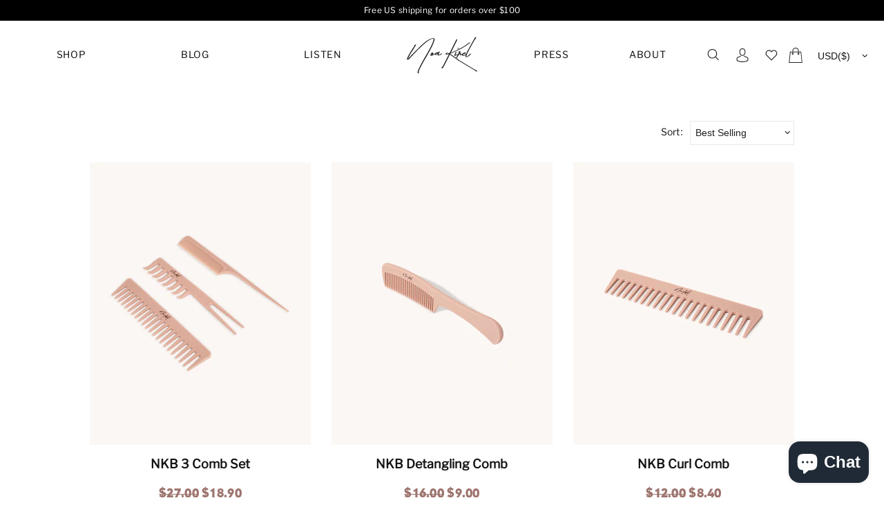

--- FILE ---
content_type: text/css
request_url: https://noakirelbeauty.com/cdn/shop/t/30/assets/sa-fonts.scss.css?v=27258022754771385981635359606
body_size: -566
content:
@font-face{font-family:FbCoherentiSans;font-style:normal;font-weight:200;src:url(FbCoherentiSans-ExtraLight.eot?) format("eot"),url(FbCoherentiSans-ExtraLight.woff2) format("woff2"),url(FbCoherentiSans-ExtraLight.woff) format("woff"),url(FbCoherentiSans-ExtraLight.ttf) format("truetype"),url(FbCoherentiSans-ExtraLight.svg#Samplina_Neue) format("svg")}@font-face{font-family:FbCoherentiSans;font-style:normal;font-weight:300;src:url(FbCoherentiSans-Light.eot?) format("eot"),url(FbCoherentiSans-Light.woff2) format("woff2"),url(FbCoherentiSans-Light.woff) format("woff"),url(FbCoherentiSans-Light.ttf) format("truetype"),url(FbCoherentiSans-Light.svg#Samplina_Neue) format("svg")}@font-face{font-family:FbCoherentiSans;font-style:normal;font-weight:400;src:url(FbCoherentiSans-Regular.eot?) format("eot"),url(FbCoherentiSans-Regular.woff2) format("woff2"),url(FbCoherentiSans-Regular.woff) format("woff"),url(FbCoherentiSans-Regular.ttf) format("truetype"),url(FbCoherentiSans-Regular.svg#Samplina_Neue) format("svg")}@font-face{font-family:FbCoherentiSans;font-style:normal;font-weight:500;src:url(FbCoherentiSans-Medium.eot?) format("eot"),url(FbCoherentiSans-Medium.woff2) format("woff2"),url(FbCoherentiSans-Medium.woff) format("woff"),url(FbCoherentiSans-Medium.ttf) format("truetype"),url(FbCoherentiSans-Medium.svg#Samplina_Neue) format("svg")}@font-face{font-family:FbCoherentiSans;font-style:normal;font-weight:600;src:url(FbCoherentiSans-Bold.eot?) format("eot"),url(FbCoherentiSans-Bold.woff2) format("woff2"),url(FbCoherentiSans-Bold.woff) format("woff"),url(FbCoherentiSans-Bold.ttf) format("truetype"),url(FbCoherentiSans-Bold.svg#Samplina_Neue) format("svg")}@font-face{font-family:FbCoherentiSans;font-style:normal;font-weight:900;src:url(FbCoherentiSans-Black.eot?) format("eot"),url(FbCoherentiSans-Black.woff2) format("woff2"),url(FbCoherentiSans-Black.woff) format("woff"),url(FbCoherentiSans-Black.ttf) format("truetype"),url(FbCoherentiSans-Black.svg#Samplina_Neue) format("svg")}body,button,select,optgroup,textarea{font-family:FbCoherentiSans,Libre Franklin!important}input,select,textarea{font-family:Arial!important}
/*# sourceMappingURL=/cdn/shop/t/30/assets/sa-fonts.scss.css.map?v=27258022754771385981635359606 */


--- FILE ---
content_type: text/css
request_url: https://noakirelbeauty.com/cdn/shop/t/30/assets/sa-elements.scss.css?v=14265193182628420951635359606
body_size: 13807
content:
@charset "UTF-8";body{letter-spacing:.02em}@media screen and (min-width: 1441px){body{font-size:16px}}body ul,body ol{font-size:16px;line-height:1.5}.sa-container{width:100%;max-width:79.6875vw;margin:0 auto}@media screen and (max-width: 1024px){.sa-container{max-width:89.58333vw}}@media screen and (max-width: 767px){.sa-container{max-width:89.33333vw}}@media screen and (max-width: 767px){.rte{font-weight:200!important;font-size:12px!important;line-height:1.7!important;letter-spacing:.02em}}.breadcrumbs li:not(:first-child):before{font-size:16px}@media screen and (max-width: 767px){.breadcrumbs li:not(:first-child):before{font-size:12px}}.breadcrumbs a,.breadcrumbs span{font-size:16px;padding:10px 0}@media screen and (max-width: 767px){.breadcrumbs a,.breadcrumbs span{font-size:12px}}.sa-title,.sa-title p{text-align:center;color:#fff;font-size:3.64583vw;letter-spacing:.1vw;line-height:1;margin-bottom:1.04167vw}.sa-title-h2,.sa-title-h2 p{text-align:center;color:#fff;font-size:3vw;letter-spacing:.1vw;line-height:1;margin-bottom:1.04167vw}.sa-subtitle,.sa-subtitle p{text-align:center;color:#fff;font-size:1.3vw;letter-spacing:.1vw;margin-bottom:1.04167vw}.sa-btn{text-align:center}.sa-btn a{display:inline-flex;position:relative;background:#fff;color:#000;border:2px solid transparent;padding:1.25vw 3.125vw;font-size:.9375vw;line-height:1;letter-spacing:.1vw;transition:all .5s ease}.sa-btn a:hover{border:2px solid #fff;color:#fff;background:#000}@media screen and (max-width: 1024px){.sa-btn a{font-size:16px;padding:13px 30px}}@media screen and (max-width: 767px){.sa-btn a{font-size:14px;padding:12px 26px}}.sa-btn.style-2 a{color:#fff;background:transparent;border:2px solid #fff}.sa-btn.style-2 a:hover{color:#000;background:#fff}.sa-btn.style-3 a{color:#fff;background:#000;border:2px solid #000}.sa-btn.style-3 a:hover{color:#000;background:#fcf6f4}.sa-btn.style-4 a{color:#231f20;background:transparent;border:1px solid #231f20}.sa-btn.style-4 a:hover{color:#fff;background:#231f20}.sa-home-0{position:relative}.sa-home-0--abs-block{position:absolute;top:50%;left:3.38542vw;transform:translateY(-60%);width:30.72917vw}@media screen and (max-width: 1024px){.sa-home-0--abs-block{width:40.36458vw;left:1vw}}@media screen and (max-width: 767px){.sa-home-0--abs-block{width:100%;top:auto;bottom:10vw;left:50%;transform:translate(-50%)}}.sa-home-0--abs-block h1,.sa-home-0--abs-block h1 p{text-align:center;font-size:3.64583vw;font-weight:500;letter-spacing:.1vw;line-height:1.2;margin-bottom:0;color:#fff}@media screen and (max-width: 1024px){.sa-home-0--abs-block h1,.sa-home-0--abs-block h1 p{font-size:6.25vw;line-height:1.2}}@media screen and (max-width: 767px){.sa-home-0--abs-block h1,.sa-home-0--abs-block h1 p{font-size:11.73333vw}}.sa-home-0--abs-block h3{text-align:center;color:#fff;font-size:1.3vw;letter-spacing:.1vw;margin:2.08333vw 0}.sa-home-0--abs-block h3:first-child{margin-top:0}@media screen and (max-width: 767px){.sa-home-0--abs-block h3{margin:1.33333vw 0;font-size:3.73333vw}}.sa-home-0--abs-block .sa-btn{margin-top:1.04167vw}@media screen and (max-width: 1024px){.sa-home-0--abs-block .sa-btn{font-size:20px;margin-top:2.60417vw}.sa-home-0--abs-block .sa-btn a{font-size:20px;padding:18px 40px}}@media screen and (max-width: 767px){.sa-home-0--abs-block .sa-btn{margin-top:2.66667vw}.sa-home-0--abs-block .sa-btn a{font-size:16px;padding:14px 30px}}.sa-home-1{position:relative}.sa-home-1--abs-block{position:absolute;top:50%;left:12.5vw;transform:translateY(-50%)}@media screen and (max-width: 1024px){.sa-home-1--abs-block{left:5.5vw}}@media screen and (max-width: 767px){.sa-home-1--abs-block{width:100%;top:auto;bottom:10vw;left:50%;transform:translate(-50%)}}.sa-home-1--abs-block h1,.sa-home-1--abs-block h1 p{text-align:center;color:#fff;font-size:3.64583vw;font-weight:600;letter-spacing:.1vw;line-height:1;margin-bottom:0}@media screen and (max-width: 1024px){.sa-home-1--abs-block h1,.sa-home-1--abs-block h1 p{font-size:6.77083vw;line-height:1.2}}@media screen and (max-width: 767px){.sa-home-1--abs-block h1,.sa-home-1--abs-block h1 p{font-size:9.6vw}}.sa-home-1--abs-block h3{text-align:center;color:#fff;font-size:1.3vw;letter-spacing:.1vw;margin:2.08333vw 0}.sa-home-1--abs-block h3:first-child{margin-top:0}@media screen and (max-width: 1024px){.sa-home-1--abs-block h3{font-size:2.60417vw;margin:1.30208vw 0}}@media screen and (max-width: 767px){.sa-home-1--abs-block h3{margin:1.33333vw 0;font-size:3.73333vw}}.sa-home-1--abs-block .sa-btn{margin-top:1.04167vw}@media screen and (max-width: 1024px){.sa-home-1--abs-block .sa-btn{font-size:20px;margin-top:2.60417vw}.sa-home-1--abs-block .sa-btn a{font-size:20px;padding:18px 40px}}@media screen and (max-width: 767px){.sa-home-1--abs-block .sa-btn{margin-top:2.66667vw}.sa-home-1--abs-block .sa-btn a{font-size:16px;padding:14px 30px}}.sa-home-video{position:relative;margin-top:6.25vw;margin-bottom:6.25vw;margin-top:0!important;margin-bottom:0!important}@media screen and (max-width: 767px){.sa-home-video{margin-bottom:18.66667vw;margin-top:18.66667vw}}.sa-home-video .sa-home-video--abs-block{margin-bottom:60px;margin-bottom:0!important}@media screen and (max-width: 767px){.sa-home-video .sa-home-video--abs-block{margin-bottom:30px}}.sa-home-video .sa-home-video--abs-block h1,.sa-home-video .sa-home-video--abs-block h1 p{font-weight:500;font-size:4.6875vw;line-height:1.4;text-align:center;letter-spacing:.02em;text-transform:uppercase;color:#9e756f;text-shadow:-2px -2px 0 white,-4px -3px 0 #9e756f;margin-bottom:0;direction:ltr;font-family:oswald}@media screen and (max-width: 1024px){.sa-home-video .sa-home-video--abs-block h1,.sa-home-video .sa-home-video--abs-block h1 p{font-size:9.11458vw}}@media screen and (max-width: 767px){.sa-home-video .sa-home-video--abs-block h1,.sa-home-video .sa-home-video--abs-block h1 p{font-size:8.53333vw;text-shadow:-1px -1px 0 white,-2px -2px 0 #9e756f}}.sa-home-video .sa-home-video--abs-block h3{font-weight:500;font-size:3.125vw;line-height:1.5;text-align:center;letter-spacing:.02em;text-transform:uppercase;margin-bottom:0;direction:ltr;font-family:oswald}@media screen and (max-width: 1024px){.sa-home-video .sa-home-video--abs-block h3{font-size:6.51042vw}}@media screen and (max-width: 767px){.sa-home-video .sa-home-video--abs-block h3{font-size:6.93333vw}}.sa-home-video .video-container{position:relative;padding-top:56.25%;overflow:hidden}@media screen and (max-width: 767px){.sa-home-video .sa-video-container{padding-top:60%;margin-bottom:25px}}.sa-home-video video{width:100%;max-width:100%}@media screen and (max-width: 767px){.sa-home-video video{object-fit:cover;object-position:center}}.sa-home-video picture img{width:100%;height:100%;object-fit:cover;object-position:center}@media screen and (min-width: 1025px){.sa-home-video .play svg{width:120px;height:120px}}.sa-home-featured .container{max-width:100%!important;padding:0}@media screen and (max-width: 767px){.sa-home-featured .home-section-title{margin-top:50px}}.sa-home-featured .home-section-title h4 a{font-weight:600;font-size:36px;line-height:1.2;letter-spacing:.02em;color:#231f20!important}@media screen and (max-width: 767px){.sa-home-featured .home-section-title h4 a{font-size:5.86667vw}}@media screen and (max-width: 1024px){.sa-home-2.sa-container{max-width:100%}}.sa-home-2--contain{display:grid;grid-template-columns:repeat(2,50%);grid-gap:3.125vw 0;position:relative}@media screen and (max-width: 767px){.sa-home-2--contain{grid-template-columns:1fr;grid-template:"a1" "a2" "a3" "a4" "a5" "a6" "a7" "a8" / 1fr;grid-gap:0}}.sa-home-2--contain .sa-grid-item{display:grid;position:relative;align-items:center;justify-content:center;max-width:50vw;height:30.98958vw}@media screen and (max-width: 1024px){.sa-home-2--contain .sa-grid-item{height:50vw;justify-content:flex-start}}@media screen and (max-width: 767px){.sa-home-2--contain .sa-grid-item{height:auto;min-height:100vw;max-width:100%}.sa-home-2--contain .sa-grid-item .sa-grid-item--inner{width:89.33333vw}.sa-home-2--contain .sa-grid-item:nth-child(1){grid-area:a2}.sa-home-2--contain .sa-grid-item:nth-child(2){grid-area:a1}.sa-home-2--contain .sa-grid-item:nth-child(3){grid-area:a3}.sa-home-2--contain .sa-grid-item:nth-child(4){grid-area:a4}.sa-home-2--contain .sa-grid-item:nth-child(5){grid-area:a6}.sa-home-2--contain .sa-grid-item:nth-child(6){grid-area:a5}.sa-home-2--contain .sa-grid-item:nth-child(7){grid-area:a7}.sa-home-2--contain .sa-grid-item:nth-child(8){grid-area:a8}}.sa-home-2--contain .sa-grid-item.sa-text-block{padding:0 6.77083vw;background:#fcf6f4}@media screen and (max-width: 1024px){.sa-home-2--contain .sa-grid-item.sa-text-block{padding:0 9.11458vw 0 5.20833vw}}@media screen and (max-width: 767px){.sa-home-2--contain .sa-grid-item.sa-text-block{padding:6.66667vw 5.33333vw 9.33333vw;margin-bottom:8vw}}.sa-home-2--contain .sa-grid-item .sa-title{text-align:left;color:#231f20;margin-bottom:1.04167vw;font-size:3.125vw;line-height:3.80208vw;font-weight:700}@media screen and (max-width: 1024px){.sa-home-2--contain .sa-grid-item .sa-title{font-size:4.6875vw;line-height:5.98958vw}}@media screen and (max-width: 767px){.sa-home-2--contain .sa-grid-item .sa-title{width:100%;text-align:center;font-size:8.53333vw;line-height:10.66667vw}}.sa-home-2--contain .sa-grid-item .sa-subtitle{text-align:left;color:#231f20;margin-bottom:1.5vw;font-size:.9375vw;letter-spacing:.02em}@media screen and (max-width: 1024px){.sa-home-2--contain .sa-grid-item .sa-subtitle{font-size:14px}}@media screen and (max-width: 767px){.sa-home-2--contain .sa-grid-item .sa-subtitle{width:100%;text-align:center;margin:2.66667vw 0 4vw}}@media screen and (max-width: 767px){.sa-home-2--contain .sa-grid-item .sa-btn{width:100%;text-align:center!important}}.sa-home-2--contain .sa-grid-item .sa-home-2--image-block picture{display:flex;flex-wrap:wrap;width:100%;height:30.98958vw}@media screen and (max-width: 1024px){.sa-home-2--contain .sa-grid-item .sa-home-2--image-block picture{height:50vw}}@media screen and (max-width: 767px){.sa-home-2--contain .sa-grid-item .sa-home-2--image-block picture{height:100vw}}.sa-home-2--contain .sa-grid-item .sa-home-2--image-block picture img{width:100%;height:100%;object-fit:cover;object-position:center}.sa-home-2--contain .sa-grid-item .custom-image{position:absolute;z-index:1;bottom:0;object-fit:contain;object-position:bottom}@media screen and (max-width: 767px){.sa-home-2--contain .sa-grid-item .custom-image{position:relative}}.sa-home-2--contain .sa-grid-item .custom-image.ci1{width:7.39583vw;right:1.30208vw}@media screen and (max-width: 1024px){.sa-home-2--contain .sa-grid-item .custom-image.ci1{width:9.76563vw;right:0}}@media screen and (max-width: 767px){.sa-home-2--contain .sa-grid-item .custom-image.ci1{width:100%;margin-right:-5.33333vw;float:right;margin-bottom:9.33333vw}}.sa-home-2--contain .sa-grid-item .custom-image.ci2{width:4.6875vw;right:4.6875vw}@media screen and (max-width: 1024px){.sa-home-2--contain .sa-grid-item .custom-image.ci2{width:6.90104vw}}@media screen and (max-width: 767px){.sa-home-2--contain .sa-grid-item .custom-image.ci2{width:100%;left:-5.33333vw;right:0;margin-bottom:6.66667vw}}.sa-home-2--contain .sa-grid-item .custom-image.ci3{width:20.75vw;right:-6.6vw}@media screen and (max-width: 1024px){.sa-home-2--contain .sa-grid-item .custom-image.ci3{width:23.17708vw;right:-8.07292vw}}@media screen and (max-width: 767px){.sa-home-2--contain .sa-grid-item .custom-image.ci3{width:65.33333vw;right:0;left:50%;transform:translate(-50%);margin-bottom:2.66667vw}}.sa-home-2--contain .sa-grid-item .custom-image.ci4{width:12.86458vw;right:.9375vw;bottom:-1vw}@media screen and (max-width: 1024px){.sa-home-2--contain .sa-grid-item .custom-image.ci4{width:20.18229vw;right:0}}@media screen and (max-width: 767px){.sa-home-2--contain .sa-grid-item .custom-image.ci4{width:40vw;right:0;bottom:0;left:50%;transform:translate(-50%);margin-bottom:4.53333vw}}.sa-home-2-2{margin-top:30px;margin-bottom:30px}@media screen and (max-width: 1024px){.sa-home-2-2{margin-top:12px;margin-bottom:12px}}@media screen and (max-width: 767px){.sa-home-2-2{margin-top:20px;margin-bottom:20px}}.sa-home-2-2 .sa-home-2-2--contain{display:grid;grid-gap:30px;grid-template:"a b" 44.8vw "c c" 37vw / 1fr 1fr}@media screen and (max-width: 1024px){.sa-home-2-2 .sa-home-2-2--contain{grid-gap:12px}}@media screen and (max-width: 767px){.sa-home-2-2 .sa-home-2-2--contain{grid-template:"a" "b" "c" 90vw/1fr;grid-gap:10px;padding:0 10px}}.sa-home-2-2 .sa-home-2-2--contain .sa-grid-item{position:relative;overflow:hidden}.sa-home-2-2 .sa-home-2-2--contain .sa-grid-item:nth-child(1){grid-area:a}.sa-home-2-2 .sa-home-2-2--contain .sa-grid-item:nth-child(2){grid-area:b}.sa-home-2-2 .sa-home-2-2--contain .sa-grid-item:nth-child(3){grid-area:c}.sa-home-2-2 .sa-home-2-2--contain .sa-grid-item .sa-home-2--image-block{width:100%;height:100%}.sa-home-2-2 .sa-home-2-2--contain .sa-grid-item picture{display:flex;width:100%;height:100%;overflow:hidden}.sa-home-2-2 .sa-home-2-2--contain .sa-grid-item picture img{width:100%;height:100%;object-fit:cover;object-position:center}.sa-home-2-2 .sa-home-2-2--contain .sa-grid-item .sa-abs-block{position:absolute;bottom:4.4vw;left:50%;transform:translate(-50%);width:90%;text-align:center}.sa-home-2-2 .sa-home-2-2--contain .sa-grid-item .sa-abs-block .item-title{font-weight:500;font-size:3.64583vw;line-height:120%;margin-bottom:20px}@media screen and (max-width: 1024px){.sa-home-2-2 .sa-home-2-2--contain .sa-grid-item .sa-abs-block .item-title{font-size:3.90625vw;margin-bottom:11px}}@media screen and (max-width: 767px){.sa-home-2-2 .sa-home-2-2--contain .sa-grid-item .sa-abs-block .item-title{font-size:8.53333vw;margin-bottom:6px}}.sa-home-2-2 .sa-home-2-2--contain .sa-grid-item:nth-child(3) .sa-abs-block{top:50%;bottom:auto;transform:translate(-50%,-50%)}.sa-home-2-3{margin-top:30px;margin-bottom:30px;margin-top:0!important;margin-bottom:0!important}@media screen and (max-width: 1024px){.sa-home-2-3{margin-top:12px;margin-bottom:12px}}@media screen and (max-width: 767px){.sa-home-2-3{margin-top:18.66667vw;margin-bottom:18.66667vw;padding:0 2.66667vw}}.sa-home-2-3 .sa-home-2-3--contain{display:grid;grid-gap:25px;grid-template-columns:1fr;margin-top:25px}@media screen and (max-width: 767px){.sa-home-2-3 .sa-home-2-3--contain{grid-template-columns:1fr}}.sa-home-2-3 .sa-home-2-3--contain .sa-grid-item{display:grid;grid-template:"a b" / 71fr 29fr;align-items:center;position:relative;overflow:hidden}@media screen and (max-width: 767px){.sa-home-2-3 .sa-home-2-3--contain .sa-grid-item{grid-template:"a" "b" / 1fr}}.sa-home-2-3 .sa-home-2-3--contain .sa-grid-item:nth-child(2n){grid-template:"b a" / 29fr 71fr}@media screen and (max-width: 767px){.sa-home-2-3 .sa-home-2-3--contain .sa-grid-item:nth-child(2n){grid-template:"a" "b" / 1fr}}.sa-home-2-3 .sa-home-2-3--contain .sa-grid-item .sa-home-2--image-block{grid-area:a;width:100%;height:100%}.sa-home-2-3 .sa-home-2-3--contain .sa-grid-item picture{display:flex;width:100%;height:100%;overflow:hidden}.sa-home-2-3 .sa-home-2-3--contain .sa-grid-item picture img{width:100%;height:100%;object-fit:cover;object-position:center}.sa-home-2-3 .sa-home-2-3--contain .sa-grid-item .sa-abs-block{grid-area:b;padding:0 4.42708vw}@media screen and (max-width: 767px){.sa-home-2-3 .sa-home-2-3--contain .sa-grid-item .sa-abs-block{margin-top:5.33333vw;text-align:center}}.sa-home-2-3 .sa-home-2-3--contain .sa-grid-item .sa-abs-block .item-title{font-weight:500;font-size:3.64583vw;line-height:120%;margin-bottom:20px}@media screen and (max-width: 1024px){.sa-home-2-3 .sa-home-2-3--contain .sa-grid-item .sa-abs-block .item-title{font-size:3.90625vw;margin-bottom:11px}}@media screen and (max-width: 767px){.sa-home-2-3 .sa-home-2-3--contain .sa-grid-item .sa-abs-block .item-title{font-size:8.53333vw;margin-bottom:2.66667vw}}.sa-home-2-3 .sa-home-2-3--contain .sa-grid-item .sa-abs-block .sa-btn{text-align:inherit}.sa-home-3{position:relative;padding-top:13.15789vw;padding-bottom:9.02256vw}.sa-home-3--contain{display:grid;grid-template-columns:repeat(6,1fr);grid-template-rows:repeat(4,auto);grid-gap:.75vw;width:100%;max-width:91vw;margin:0 auto}.sa-home-3--contain>div{display:flex;flex-wrap:wrap;align-items:center;justify-content:center}.sa-home-3--contain .main-block{grid-area:2 / 2 / 4 / 6;background:#fff}.sa-home-3--contain .main-block .main-block--inner{text-align:center}.sa-home-3--contain .main-block .text{width:100%;text-align:center;text-transform:uppercase;font-size:1.4vw;letter-spacing:.4vw;margin-bottom:1.04167vw}.sa-home-3--contain .main-block img{display:flex;width:11.8vw;margin:0 auto}.sa-home-3--contain .g-0{grid-area:1 / 1 / 2 / 2}.sa-home-3--contain .g-1{grid-area:1 / 3 / 2 / 4}.sa-home-3--contain .g-2{grid-area:1 / 5 / 2 / 6}.sa-home-3--contain .g-3{grid-area:2 / 6 / 3 / 7}.sa-home-3--contain .g-4{grid-area:3 / 1 / 4 / 2}.sa-home-3--contain .g-5{grid-area:4 / 2 / 5 / 3}.sa-home-3--contain .g-6{grid-area:4 / 4 / 5 / 5}.sa-home-3--contain .g-7{grid-area:4 / 6 / 5 / 7}.sa-home-3--contain .bg-block{background:#1a1a1a}.sa-home-3--contain .bg-0{grid-area:1 / 2 / 2 / 3}.sa-home-3--contain .bg-1{grid-area:1 / 4 / 2 / 5}.sa-home-3--contain .bg-2{grid-area:1 / 6 / 2 / 7}.sa-home-3--contain .bg-3{grid-area:2 / 1 / 3 / 2}.sa-home-3--contain .bg-4{grid-area:3 / 6 / 4 / 7}.sa-home-3--contain .bg-5{grid-area:4 / 1 / 5 / 2}.sa-home-3--contain .bg-6{grid-area:4 / 3 / 5 / 4}.sa-home-3--contain .bg-7{grid-area:4 / 5 / 5 / 6}.sa-home-3.style-2{padding-top:0;padding-bottom:0;margin-top:25px}.sa-home-3.style-2 .main-block{position:relative}.sa-home-3.style-2 .main-block .text-block{width:37vw;font-style:italic;font-size:1.35417vw;line-height:150%;text-align:center}@media screen and (max-width: 1024px){.sa-home-3.style-2 .main-block .text-block{width:66vw;font-size:2.4vw}}@media screen and (max-width: 767px){.sa-home-3.style-2 .main-block .text-block{font-size:3.2vw}}.sa-home-3.style-2 .main-block .text-block.abs{position:absolute;top:50%;left:10.15625vw;transform:translateY(-50%);z-index:1}@media screen and (max-width: 1024px){.sa-home-3.style-2 .main-block .text-block.abs{left:5.20833vw}}@media screen and (max-width: 767px){.sa-home-3.style-2 .main-block .text-block.abs{position:relative;left:0;top:0;transform:translateY(0);width:100%;padding:9.33333vw 4vw 6.66667vw;background:#b57f78}}.sa-home-3.style-2 .main-block .text-block p{color:#fff}.sa-home-3.style-2 .main-block .text-block img{display:flex;width:10.41667vw;margin:2.60417vw auto 0}@media screen and (max-width: 1024px){.sa-home-3.style-2 .main-block .text-block img{width:22.39583vw;margin-top:3.90625vw}}@media screen and (max-width: 767px){.sa-home-3.style-2 .main-block .text-block img{width:26.66667vw;margin-top:4vw}}.sa-home-3.style-3{padding-top:4.51128vw;padding-bottom:4.51128vw}.sa-home-3.style-3 .main-block{position:relative}.sa-home-3.style-3 .main-block .text-block{width:35.9375vw;font-style:italic;font-size:1.25vw;line-height:150%;text-align:center}@media screen and (max-width: 767px){.sa-home-3.style-3 .main-block .text-block{font-size:3.73333vw}}.sa-home-3.style-3 .main-block .text-block.abs{position:absolute;top:50%;left:18.75vw;transform:translateY(-50%);z-index:1}@media screen and (max-width: 767px){.sa-home-3.style-3 .main-block .text-block.abs{position:relative;left:0;top:0;transform:translateY(0);width:100%;padding:9.33333vw 4vw 6.66667vw;background:#b57f78}}.sa-home-3.style-3 .main-block .text-block img{display:flex;width:10.41667vw;margin:2.60417vw auto 0}@media screen and (max-width: 767px){.sa-home-3.style-3 .main-block .text-block img{width:26.66667vw;margin-top:4vw}}.sa-home-slider{min-height:36vw}@media screen and (max-width: 1024px){.sa-home-slider{min-height:92vw}}@media screen and (max-width: 767px){.sa-home-slider{min-height:130vw}}.sa-home-slider .slick-slide.sa-slide-1{display:block!important}.sa-home-slider .sa-home-slider--contain .sa-item{position:relative}.sa-home-slider .sa-home-slider--contain .sa-item picture img{width:100%;height:100%;object-fit:cover;object-position:center}.sa-home-slider .sa-home-slider--contain .sa-item .sa-abs-block{width:38vw;position:absolute;top:50%;left:27.60417vw;transform:translate(-50%,-50%);text-align:center}@media screen and (max-width: 1024px){.sa-home-slider .sa-home-slider--contain .sa-item .sa-abs-block{width:98%;top:58%;left:50%;transform:translate(-50%)}}@media screen and (max-width: 767px){.sa-home-slider .sa-home-slider--contain .sa-item .sa-abs-block{width:98%;top:58%;left:50%;transform:translate(-50%)}}.sa-home-slider .sa-home-slider--contain .sa-item .sa-abs-block .sa-home-2--image-block{width:100%;height:100%}.sa-home-slider .sa-home-slider--contain .sa-item .sa-abs-block .item-discount{display:inline-flex;position:relative;font-size:3.80208vw;font-family:auto;line-height:.85;color:#9e756f;margin-bottom:25px}@media screen and (max-width: 1024px){.sa-home-slider .sa-home-slider--contain .sa-item .sa-abs-block .item-discount{font-size:6.51042vw}}@media screen and (max-width: 767px){.sa-home-slider .sa-home-slider--contain .sa-item .sa-abs-block .item-discount{font-size:40px;margin-bottom:10px}}.sa-home-slider .sa-home-slider--contain .sa-item .sa-abs-block .item-discount .sa-discount{position:absolute;height:100%;top:0;left:100%;transform:translate(-1.3vw)}@media screen and (max-width: 1024px){.sa-home-slider .sa-home-slider--contain .sa-item .sa-abs-block .item-discount .sa-discount{transform:translate(-2.3vw)}}@media screen and (max-width: 767px){.sa-home-slider .sa-home-slider--contain .sa-item .sa-abs-block .item-discount .sa-discount{transform:translate(-15px)}}.sa-home-slider .sa-home-slider--contain .sa-item .sa-abs-block .item-discount .sa-discount svg{height:100%;width:auto}.sa-home-slider .sa-home-slider--contain .sa-item .sa-abs-block .item-title{font-weight:500;font-size:2.60417vw;line-height:120%;margin-bottom:9px;text-align:center}@media screen and (max-width: 1024px){.sa-home-slider .sa-home-slider--contain .sa-item .sa-abs-block .item-title{font-size:5.20833vw;margin-bottom:6px}}@media screen and (max-width: 767px){.sa-home-slider .sa-home-slider--contain .sa-item .sa-abs-block .item-title{font-size:6.4vw}}.sa-home-slider .sa-home-slider--contain .sa-item .sa-abs-block .item-after-title,.sa-home-slider .sa-home-slider--contain .sa-item .sa-abs-block .item-before-title{font-size:20px;font-weight:300;line-height:120%;text-align:center}@media screen and (max-width: 1024px){.sa-home-slider .sa-home-slider--contain .sa-item .sa-abs-block .item-after-title,.sa-home-slider .sa-home-slider--contain .sa-item .sa-abs-block .item-before-title{font-size:18px}}@media screen and (max-width: 767px){.sa-home-slider .sa-home-slider--contain .sa-item .sa-abs-block .item-after-title,.sa-home-slider .sa-home-slider--contain .sa-item .sa-abs-block .item-before-title{font-size:12px}}.sa-home-slider .sa-home-slider--contain .sa-item .sa-abs-block .item-before-title{margin-bottom:9px}@media screen and (max-width: 1024px){.sa-home-slider .sa-home-slider--contain .sa-item .sa-abs-block .item-before-title{margin-bottom:6px}}@media screen and (max-width: 767px){.sa-home-slider .sa-home-slider--contain .sa-item .sa-abs-block .item-before-title{margin-bottom:6px}}.sa-home-slider .sa-home-slider--contain .sa-item .sa-abs-block .item-after-title{margin-bottom:25px}@media screen and (max-width: 1024px){.sa-home-slider .sa-home-slider--contain .sa-item .sa-abs-block .item-after-title{margin-bottom:20px}}@media screen and (max-width: 767px){.sa-home-slider .sa-home-slider--contain .sa-item .sa-abs-block .item-after-title{margin-bottom:15px}}.sa-home-slider .sa-home-slider--contain .sa-item .sa-abs-block .sa-btn a{font-size:18px;letter-spacing:.02em;line-height:100%;padding:18px 65px}@media screen and (max-width: 767px){.sa-home-slider .sa-home-slider--contain .sa-item .sa-abs-block .sa-btn a{font-size:14px;padding:14px 50px}}.sa-home-slider .slick-prev,.sa-home-slider .slick-next{display:flex!important;align-items:center;justify-content:center;position:absolute;z-index:30;background:transparent;width:3.125vw;height:3.64583vw;border:1px solid #000;transition:all .5s ease;cursor:pointer}.sa-home-slider .slick-prev svg path,.sa-home-slider .slick-next svg path{transition:all .5s ease}@media screen and (max-width: 1366px){.sa-home-slider .slick-prev,.sa-home-slider .slick-next{width:40px;height:45px}.sa-home-slider .slick-prev svg,.sa-home-slider .slick-next svg{height:16px}}@media screen and (max-width: 1024px){.sa-home-slider .slick-prev,.sa-home-slider .slick-next{display:none!important}}@media screen and (max-width: 767px){.sa-home-slider .slick-prev,.sa-home-slider .slick-next{display:none!important}}.sa-home-slider .slick-prev{top:50%;left:4%;transform:translateY(-50%)}.sa-home-slider .slick-next{top:50%;right:4%;transform:translateY(-50%)}.sa-home-slider .slick-prev:hover,.sa-home-slider .slick-next:hover{background:#9e756f;color:#fff}.sa-home-slider .slick-prev:hover svg path,.sa-home-slider .slick-next:hover svg path{fill:#fff}.sa-home-slider .slick-dots{display:none!important}@media screen and (max-width: 1024px){.sa-home-slider .slick-dots{display:flex!important;position:absolute;bottom:20px!important;margin-bottom:0!important;left:50%!important;transform:translate(-50%)!important;z-index:30}.sa-home-slider .slick-dots li{display:flex;align-items:center;justify-content:center;width:20px!important;height:20px!important;margin:0!important;padding:0!important;background:transparent!important}.sa-home-slider .slick-dots li:before{display:none}.sa-home-slider .slick-dots li button{display:block!important;width:6px!important;height:6px!important;border:0!important;padding:0!important;background:#9e756f!important;color:transparent!important;font-size:1px!important;border-radius:50%!important;transition:all .5s ease}.sa-home-slider .slick-dots li.slick-active button{width:10px!important;height:10px!important}}.sa-instagram-block .sa-insta-title h2{font-weight:600;font-size:2.08333vw;line-height:1.1;letter-spacing:.02em;color:#231f20;margin-bottom:.5vw}.sa-header-bar{display:flex;align-items:center;justify-content:center;font-size:14px;color:#fff;background:#1a1a1a;height:38px;text-transform:uppercase}@media screen and (max-width: 1024px){.sa-header-content{padding:8px 0}}.sa-header-content .header__border{border-width:0!important}@media screen and (min-width: 1025px){.sa-header-content .header__nav .menu__panel{width:43vw;justify-content:space-around}}@media screen and (min-width: 1441px){.sa-header-content .header__nav .menu__panel a{font-size:.9375vw!important}}@media screen and (min-width: 1201px) and (max-width: 1440px){.sa-header-content .header__nav .menu__panel a{font-size:14px!important}}@media screen and (min-width: 1025px) and (max-width: 1200px){.sa-header-content .header__nav .menu__panel a{font-size:12px!important}}@media screen and (min-width: 1025px){.sa-header-content .header__sidebar{width:43vw;justify-content:space-around}}@media screen and (min-width: 1441px){.sa-header-content .header__sidebar span{font-size:.9375vw!important}}@media screen and (min-width: 1201px) and (max-width: 1440px){.sa-header-content .header__sidebar span{font-size:14px!important}}@media screen and (min-width: 1025px) and (max-width: 1200px){.sa-header-content .header__sidebar span{font-size:12px!important}}@media screen and (max-width: 1024px){.sa-header-content .header__line-top{height:110px}.sa-header-content .header__line-top .icon-theme-191{width:40px}}@media screen and (max-width: 767px){.sa-header-content .header__line-top{height:100px}.sa-header-content .header__line-top .icon-theme-191{width:36px}}@media screen and (max-width: 1024px){.sa-header-content .header__logo{position:absolute;left:50%;transform:translate(-50%);max-width:132px!important}.sa-header-content .header__logo svg{max-width:132px!important}}@media screen and (max-width: 767px){.sa-header-content .header__logo{max-width:108px!important}.sa-header-content .header__logo svg{max-width:108px!important}}.sa-footer{width:100%;padding:0;background:linear-gradient(180deg,#fff,#fce9e6e6)}.sa-footer .sa-container{max-width:650px!important}@media screen and (max-width: 767px){.sa-footer .sa-container .col{padding-left:5.33333vw;padding-right:5.33333vw}}.sa-footer .sa-padding{padding-top:6.25vw;padding-bottom:6.25vw}@media screen and (max-width: 1024px){.sa-footer .sa-padding{padding-top:50px;padding-bottom:100px}}.sa-footer .sa-padding-after{font-weight:300;font-size:14px;line-height:160%;text-align:center;letter-spacing:.02em;color:#707070}@media screen and (max-width: 767px){.sa-footer .sa-padding-after{font-size:2.66667vw}}.sa-footer .footer__content{color:#231f20}.sa-footer .footer__tape{background:#231f20;color:#fff;margin-bottom:0;padding-top:75px;padding-bottom:50px}.sa-footer .footer__tape a{color:#fff}@media screen and (max-width: 1024px){.sa-footer .footer__tape{padding-top:70px;padding-bottom:0}}@media screen and (max-width: 767px){.sa-footer .footer__tape>.container-fluid{max-width:320px;margin:0 auto}}.sa-footer .footer__menus{padding-top:60px;padding-bottom:60px}@media screen and (max-width: 1024px){.sa-footer .footer__menus{padding-top:50px;padding-bottom:10px;max-width:650px;margin:0 auto}.sa-footer .footer__menus .footer__border,.sa-footer .footer__menus .footer__section-head{display:none!important}.sa-footer .footer__menus .footer__section-content{display:inline-flex!important}}@media screen and (max-width: 767px){.sa-footer .footer__menus{padding-top:20px}}.sa-footer .footer__menus .list-unstyled{display:flex;align-items:center;justify-content:center}@media screen and (max-width: 1024px){.sa-footer .footer__menus .list-unstyled{flex-wrap:wrap}}@media screen and (max-width: 767px){.sa-footer .footer__menus .list-unstyled li{width:100%}}.sa-footer .footer__menus .list-unstyled a{font-size:18px;line-height:1.4;letter-spacing:.02em;color:#fff;margin:5px 2vw;transition:all .5s ease}.sa-footer .footer__menus .list-unstyled a:hover{color:#9e756f}@media screen and (max-width: 1440px){.sa-footer .footer__menus .list-unstyled a{font-size:16px}}@media screen and (max-width: 767px){.sa-footer .footer__menus .list-unstyled a{font-size:14px}}.sa-footer .sa-social{margin-bottom:2.08333vw}.sa-footer .sa-social a{margin:0 10px 5px!important;transition:all .5s ease}.sa-footer .sa-social a svg{transition:all .5s ease}.sa-footer .sa-social a svg path{transition:all .5s ease;fill:#fff}.sa-footer .sa-social a:hover{transition:all .5s ease}.sa-footer .sa-social a:hover svg{transition:all .5s ease}.sa-footer .sa-social a:hover svg path{transition:all .5s ease;fill:#9e756f}.sa-footer .footer__copyright p{font-weight:300;font-size:16px;line-height:1.2;letter-spacing:.02em;color:#fff}@media screen and (max-width: 1440px){.sa-footer .footer__copyright p{font-size:14px}}@media screen and (max-width: 767px){.sa-footer .footer__copyright p{font-size:12px}}.sa-footer .footer__subscription{padding-top:2.86458vw}.sa-footer .footer__subscription h5{font-weight:600;font-size:40px;line-height:1.2}@media screen and (max-width: 767px){.sa-footer .footer__subscription h5{font-size:5.86667vw}}.sa-footer .footer__subscription p{font-weight:300;font-size:24px;line-height:150%;letter-spacing:.02em}@media screen and (max-width: 767px){.sa-footer .footer__subscription p{font-size:3.46667vw}}.sa-footer .sa-block-type-link_list{background:#231f20;color:#fff;margin-bottom:0}.sa-footer .sa-block-type-link_list .site-footer__linklist-item a{color:#fff}.sa-footer .sa-block-type-saheader{padding-top:2.86458vw}.sa-footer .sa-block-type-saheader .sa-title-h2,.sa-footer .sa-block-type-saheader .sa-title-h2 p{font-weight:600;font-size:2.08333vw;line-height:1.2}.sa-footer .sa-block-type-saheader .sa-subtitle,.sa-footer .sa-block-type-saheader .sa-subtitle p{font-weight:300;font-size:1.35417vw;line-height:150%;letter-spacing:.02em}.sa-footer .sa-block-type-text.site-footer__item{padding-top:1.25vw;padding-bottom:6.25vw}.sa-footer .sa-block-type-text p{font-weight:300;font-size:14px;line-height:160%;text-align:center;letter-spacing:.02em}.sa-footer .site-footer__content{display:flex;flex-wrap:wrap}.sa-footer .site-footer__content>div{width:100%;padding:0}.sa-footer .site-footer__item--one-quarter{flex:100%}.sa-footer .site-footer__item-inner{width:100%;text-align:center}.sa-footer .site-footer__linklist-item{padding:0}.sa-footer .site-footer__linklist-item a{text-transform:uppercase}.sa-footer .site-footer__copyright-content{font-size:.9vw}.sa-footer .social-icons__link{color:#fff}.sa-footer .sa-social-media{margin-bottom:4.16667vw}@media screen and (max-width: 1024px){.sa-footer .footer__social-media-mobile{margin-bottom:20px;padding:0}}.sa-footer .sa-footer-columns{display:grid;grid-template-columns:repeat(5,auto);grid-gap:20px;justify-content:space-between;width:100%;max-width:70.8vw;margin:0 auto;text-align:start;padding-top:60px;padding-bottom:60px}@media screen and (max-width: 1300px){.sa-footer .sa-footer-columns{max-width:960px}}@media screen and (max-width: 1024px){.sa-footer .sa-footer-columns{grid-template:"a1 a2 a3 a4" "a5 a5 a5 a5" / auto;max-width:100%;grid-gap:65px 90px;padding:50px 20px}}@media screen and (max-width: 767px){.sa-footer .sa-footer-columns{grid-template:"a1 a2" "a3 a4" "a5 a5" / 1fr;grid-gap:55px;padding:50px 0}}@media screen and (max-width: 1024px){.sa-footer .sa-footer-columns .sa-col.sa-col-1{grid-area:a1}}@media screen and (max-width: 1024px){.sa-footer .sa-footer-columns .sa-col.sa-col-2{grid-area:a2}}@media screen and (max-width: 1024px){.sa-footer .sa-footer-columns .sa-col.sa-col-3{grid-area:a3}}@media screen and (max-width: 1024px){.sa-footer .sa-footer-columns .sa-col.sa-col-4{grid-area:a4}}@media screen and (max-width: 1024px){.sa-footer .sa-footer-columns .sa-col.sa-col-5{grid-area:a5;text-align:center}.sa-footer .sa-footer-columns .sa-col.sa-col-5 .sa-col-title{display:none}}.sa-footer .sa-footer-columns .sa-col-title{font-size:20px;line-height:1.1;color:#fff;margin-bottom:35px}@media screen and (max-width: 1024px){.sa-footer .sa-footer-columns .sa-col-title{font-size:18px;margin-bottom:28px}}.sa-footer .sa-footer-columns .sa-col-body .sa-col-menu li:not(:last-child){margin-bottom:20px}.sa-footer .sa-footer-columns .sa-col-body .sa-col-menu li a{font-weight:200;font-size:14px;line-height:1.1;color:#fff;transition:all .5s ease}.sa-footer .sa-footer-columns .sa-col-body .sa-col-menu li a:hover{color:#9e756f}.sa-footer .sa-footer-columns .sa-col-body .sa-col-social{margin-bottom:35px}@media (min-width: 1025px){.sa-footer .sa-footer-columns .sa-col-body .social-media{margin-right:0}}.sa-copyright{color:#fff;background:#231f20}@media only screen and (min-width: 750px){.site-footer{padding-bottom:0}.site-footer__item{margin-bottom:0}}.site-header__logo-image svg{width:10vw}.sa-content #Collection .grid-view-item{margin-bottom:3.64583vw}@media screen and (min-width: 768px){.site-header .site-nav{margin-top:5px;margin-bottom:5px}}.site-header .site-nav li{padding:2px .7vw}.site-header .site-nav a{font-size:18px;text-transform:uppercase;letter-spacing:.02em}@media only screen and (min-width: 750px){.main-content{padding-top:0}.site-header .medium-up--one-quarter{width:10%}.site-header nav{width:80%}}.sa-breadcrumbs{width:93.75vw;margin:0 auto}.sa-breadcrumbs .breadcrumb{padding:10px 0}.sa-breadcrumbs .breadcrumb a,.sa-breadcrumbs .breadcrumb span{font-size:.9vw;text-transform:uppercase;letter-spacing:.15vw;line-height:1}.main-shop{width:93.75vw;margin:0 auto;padding-top:3.125vw;padding-bottom:3.125vw}.main-shop .sa-main{display:grid;grid-template-columns:22.39583vw 1fr;grid-gap:10px}.main-shop .sa-main .section-header h1{font-size:1.875vw;font-weight:700;letter-spacing:.3vw;text-transform:uppercase}.sa-sidebar{padding-top:5vw}.sa-sidebar .sa-collections li{margin-bottom:1.82292vw}.sa-sidebar .sa-collections li a{font-size:1.2vw;text-transform:uppercase;letter-spacing:.3vw}.sa-sidebar .sa-collections li.active a{font-weight:700}.blog-sidebar__layer-navigation{max-width:440px}.sa-sidebar-search{position:relative;margin-bottom:15px}.sa-sidebar-search .sa-input{padding-right:60px;margin-bottom:0}.sa-sidebar-search .sa-btn{display:flex;align-items:center;justify-content:center;position:absolute;top:0;right:0;height:100%;width:50px;background:transparent;border:0;cursor:pointer}.sa-recent-item{display:grid;grid-template-columns:90px 1fr;grid-gap:15px;align-items:center}.sa-recent-item .sa-recent-image{display:flex;position:relative;width:90px;height:97px}.sa-recent-item .sa-recent-image img{position:absolute;width:100%;height:100%;object-position:center;object-fit:cover;top:50%;left:50%;transform:translate(-50%,-50%)}.sa-recent-item .sa-recent-title{font-size:14px;font-weight:700;line-height:150%;letter-spacing:.03em}.sa-recent-item .sa-recent-date{font-weight:200;font-size:12px;line-height:170%;letter-spacing:.02em}.sa-product-card .sa-image-container{overflow:hidden;position:relative;padding-top:120%;border:1px solid #b6b6b6}.sa-product-card .sa-image-container img{display:flex;position:absolute;top:50%;left:50%;transform:translate(-50%,-50%);opacity:1}.sa-product-card .sa_product-card__title{display:flex;width:100%;justify-content:center;text-align:center}.sa-product-card .sa_product-card__title .product-card__title{font-size:1.5vw;letter-spacing:.3vw;text-transform:uppercase}.sa-product-card .sa-product-price{display:flex;width:100%;text-align:center;justify-content:center;font-size:1vw}.sa-product-card .sa-product-price dd{margin:0}.sa-product-card .sa-stars .spr-badge{text-align:center}.sa-product-card .sa-stars .spr-badge-caption{font-size:.9vw}.sa-videos-row{padding:100px 0;border-bottom:1px solid #E0E0E0}@media screen and (max-width: 1024px){.sa-videos-row{padding:55px 0}}@media screen and (max-width: 1024px){.sa-videos-row{padding:35px 0}}.sa-videos-row:last-child{border-bottom:0}.sa-video-footer{margin-top:3vw}.sa-video-footer .sa-change-text{display:none;font-size:18px;line-height:100%}@media screen and (max-width: 767px){.sa-video-footer .sa-change-text{display:inline-flex}}.listen--contain{display:grid;grid-template-columns:1fr 1fr 1fr 1fr;grid-gap:30px}@media screen and (max-width: 1024px){.listen--contain{grid-template-columns:1fr 1fr}}@media screen and (max-width: 767px){.listen--contain{grid-template-columns:1fr}}.listen-item{display:grid;position:relative;grid-template:"a" 10.5vw "b" auto / 100%;align-items:flex-start}@media screen and (max-width: 1024px){.listen-item{grid-template:"a" 24.5vw "b" auto / 100%}}@media screen and (max-width: 767px){.listen-item{grid-template:"a" 50.5vw "b" auto / 100%}}.listen-item .sa-grid-item{display:flex;position:relative;align-items:center;justify-content:left;padding-top:20px}.listen-item .sa-grid-item:nth-child(1){grid-area:a}.listen-item .sa-grid-item:nth-child(2){grid-area:b}@media screen and (max-width: 767px){.listen-item .sa-grid-item{max-width:100%;grid-template-columns:1fr}}.listen-item .sa-grid-item .sa-item-title,.listen-item .sa-grid-item .sa-item-title p{margin-bottom:10px;font-weight:500;font-size:20px;color:#231f20;letter-spacing:.1vw;line-height:1;text-transform:uppercase}@media screen and (max-width: 767px){.listen-item .sa-grid-item .sa-item-title,.listen-item .sa-grid-item .sa-item-title p{font-size:18px}}.listen-item .sa-grid-item .sa-item-subtitle{font-size:16px;line-height:1;color:#7e7e7e;letter-spacing:.1vw;margin-bottom:10px}.listen-item .sa-grid-item .sa-year{text-align:left;font-size:16px;line-height:1;color:#7e7e7e;letter-spacing:.1vw}@media screen and (max-width: 767px){.listen-item .sa-grid-item .sa-year{font-size:12px}}.listen-item .sa-grid-item picture{display:flex;width:101%;height:101%}.listen-item .sa-grid-item picture img{width:101%;height:101%;object-fit:cover;object-position:center}.listen-item .sa-grid-item.video-block{padding-top:56.25%;overflow:hidden}.sa-video-container{display:flex;position:relative;padding-top:56.25%;overflow:hidden}.video-container video,.video-container iframe,.video-listen-container video,.video-listen-container iframe,.sa-video-container video,.sa-video-container iframe{top:0;left:0;width:100%;height:100%;position:absolute}.video-container .play,.video-listen-container .play,.sa-video-container .play{position:absolute;top:50%;left:50%;transform:translate(-50%,-50%);z-index:10;transition:all .5s ease;cursor:pointer}.video-container .play:hover,.video-listen-container .play:hover,.sa-video-container .play:hover{transform:translate(-50%,-50%) scale(.9)}.video-container .listen--image-block,.video-listen-container .listen--image-block,.sa-video-container .listen--image-block{display:flex;position:absolute;z-index:5;top:50%;left:50%;transform:translate(-50%,-50%);width:101%;height:101%;overflow:hidden}.sa-video-1{fill:#fff;opacity:.6}.sa-video-2{fill:#3f3128}.inspiration{display:grid;grid-template-columns:auto 70.83333vw;grid-gap:1.5625vw;width:100%;padding:3.125vw}.inspiration-grid{display:grid;grid-template-columns:repeat(3,1fr);grid-gap:1.30208vw 1.5625vw}.inspiration-content{padding:0 1.5625vw}.inspiration-header{margin-bottom:4.16667vw}.inspiration-header .category-title{font-size:1.4vw;text-transform:uppercase;letter-spacing:.3vw;font-weight:700}.inspiration-item{display:none;position:relative;border:1px solid #afafaf;opacity:0;overflow:hidden}.inspiration-item[data-visible="1"]{display:flex}.inspiration-item--inner .inspiration-image{display:flex;flex-direction:column;flex-wrap:wrap;align-items:center;position:relative;height:26.82292vw;width:100%}.inspiration-item--inner .inspiration-image img{width:100%;height:100%;object-fit:cover;object-position:center}.inspiration-item--inner .sa-label{position:absolute;top:1.30208vw;left:0;background:#fcf6f4;padding:.41667vw .88542vw .3125vw;color:#fff;text-transform:uppercase;font-size:1vw;line-height:1;letter-spacing:.2vw;z-index:50}.inspiration-hover{transition:all .5s ease}@media screen and (min-width: 768px){.inspiration-hover{position:absolute;top:0;left:0;width:100%;height:100%;z-index:10;background:#00000080;opacity:0}.inspiration-hover .inspiration-hover--inner{position:absolute;bottom:18%;left:0;width:100%;z-index:15;text-align:center;padding:0 .78125vw}.inspiration-hover .title{width:100%;color:#fff;font-size:1.7vw;line-height:1.5;text-transform:uppercase;letter-spacing:.3vw}.inspiration-hover .subtitle{width:100%;color:#fff;font-size:1vw;text-transform:uppercase;letter-spacing:.25vw;margin-bottom:1.04167vw}.inspiration-hover:hover{opacity:1}}.inspiration-sidebar .category-list{display:grid;grid-template-columns:1fr;grid-gap:1.82292vw}.inspiration-sidebar .category-list .category{font-size:1.1vw;letter-spacing:.2vw;text-transform:uppercase;cursor:pointer}.inspiration-sidebar .category-list .category:hover{opacity:.8}.inspiration-sidebar .category-list .category.active{font-weight:700}.inspiration-sidebar .category-list .category.active:hover{opacity:1}.sa-pagination{display:flex;flex-wrap:wrap;justify-content:center;margin-top:2.60417vw}.sa-pagination .pag-item{display:flex;height:2.08333vw;width:2.08333vw;align-items:center;justify-content:center;background:#fff;color:#000;font-size:1.1vw;cursor:pointer;border:1px solid #000;transition:all .5s ease;margin:0 .52083vw}.sa-pagination .pag-item:hover,.sa-pagination .pag-item.active{background:#000;color:#fff}.sa-first-post{display:flex;position:relative;width:100%;height:41.66667vw;overflow:hidden}.sa-first-post>img{width:100%;height:100%;object-fit:cover;object-position:center}.sa-first-post .sa-block-abs{position:absolute;z-index:10;top:44%;left:15.625%;width:18.75vw;text-align:center}.sa-first-post .sa-article-title{padding-left:3.90625vw;width:100%;font-size:1.2vw;letter-spacing:0;text-transform:uppercase;margin-bottom:1.5625vw;text-align:left;color:#fff}.sa-first-post .sa-article-title:before{content:"NEW";position:absolute;top:0;left:0;z-index:01111;width:4vw;height:2vw;text-align:center;font-weight:700}.sa-first-post .sa-read-more{display:inline-block;font-size:.9vw;line-height:1;letter-spacing:.1vw;color:#000;background:#fff;transition:all .5s ease;margin:0 auto;padding:1.04167vw 3.64583vw;text-transform:uppercase}.sa-first-post .sa-read-more:hover{color:#fff;background:#000}.sa-select-month{cursor:pointer}.sa-popular-posts{padding:3.5vw 9.63542vw}.sa-popular-posts .grid-image{display:flex;width:100%;height:22.4vw;margin:0;overflow:hidden}.sa-popular-posts .grid-image img{width:100%;height:100%;object-fit:cover;object-position:center;transition:all .5s ease}.sa-popular-posts .grid-image img:hover{transform:scale(1.05)}.sa-popular-posts .title{text-transform:uppercase;font-size:1.3vw;letter-spacing:.2vw;font-weight:700;margin-bottom:2.6vw}.sa-popular-posts .sa-posts{display:grid;grid-template-columns:repeat(4,1fr);grid-gap:2.85vw}.form-message--success{color:#1f873d!important}.sa-footer-form *{outline:none!important}.sa-footer-form .input-group{display:flex;width:100%}@media screen and (max-width: 767px){.sa-footer-form .input-group{margin-bottom:2.66667vw}}.sa-footer-form .input-group input[type=email],.sa-footer-form .input-group input[type=tel]{color:#231f20!important;background:#fff!important;border:1px solid #E8E8E8!important;padding:20px 30px;margin-bottom:0;width:460px;font-weight:300;font-size:14px;line-height:1}.sa-footer-form .input-group input[type=email]::placeholder,.sa-footer-form .input-group input[type=tel]::placeholder{color:#a4a4a4!important}@media screen and (max-width: 767px){.sa-footer-form .input-group input[type=email],.sa-footer-form .input-group input[type=tel]{padding:10px 15px;font-size:12px}}.sa-footer-form .input-group input[type=submit]{background:#000!important;color:#fff!important;border:1px solid #000;padding:20px 40px;margin-bottom:0;width:190px;font-weight:600;font-size:16px;line-height:1}.sa-footer-form .input-group input[type=submit]:hover{background:#fff!important;color:#231f20!important;border:1px solid #000}@media screen and (max-width: 767px){.sa-footer-form .input-group input[type=submit]{padding:10px 20px;font-size:12px}}.sa-footer-form input{padding:1vw 1.5vw}.sa-footer-form button{padding:1vw 3vw}.sa-footer-form button:hover{background:#a27780!important;color:#fff!important}.sa-footer-form .input-group:not(:last-child){margin-bottom:20px}.sa-product-page .sa-product-short-description ul+p{margin-top:20px}.sa-product-page .product-page-info__sku p,.sa-product-page .product-page-info__availability p{font-size:14px;color:gray}.sa-product-page .product-page-info__sku span,.sa-product-page .product-page-info__availability span{color:#231f20}.sa-product-page .product-page-info__title h1{font-weight:700;font-size:40px;line-height:1.2}@media screen and (max-width: 767px){.sa-product-page .product-page-info__title h1{font-size:22px}}.sa-product-page .product-page-info__price .price{font-weight:600;font-size:34px;line-height:1.3}@media screen and (max-width: 767px){.sa-product-page .product-page-info__price .price{font-size:28px}}.sa-product-page .sa-product-form .product-page-info__options .product-options>div{display:flex;flex-wrap:wrap;width:100%}.sa-product-page .sa-product-form .product-page-info__options .product-options>div label{margin-bottom:0;display:inline-flex;align-items:center;height:50px}.sa-product-page .sa-product-form .product-page-info__options .product-options>div .product-options__section .product-options__value{margin-bottom:0;height:50px;padding:2px 20px;border:1px solid #C4C4C4}.sa-product-page .sa-product-form .product-page-info__options .product-options>div .product-options__section .product-options__value.active{background:#fcf6f4;border:1px solid #B98982!important}.sa-product-page .sa-product-form .product-page-info__quantity{display:flex;flex-wrap:wrap;width:100%}.sa-product-page .sa-product-form .product-page-info__quantity label{margin-bottom:0;display:inline-flex;align-items:center;height:50px;min-width:75px}.sa-product-page .sa-product-form .product-page-info__quantity .input-quantity--type-01 div,.sa-product-page .sa-product-form .product-page-info__quantity .input-quantity--type-01 input{margin:0!important;max-width:50px;text-align:center;border-color:#c4c4c4!important}.sa-product-page .sa-product-form .product-page-info__quantity .input-quantity--type-01 input{border-right:0!important;border-left:0!important}.sa-product-page .sa-product-form .product-page-info__quantity .input-quantity--type-01 input:hover{border-top:1px solid #C4C4C4;border-bottom:1px solid #C4C4C4}.sa-product-page .sa-product-form .product-page-info__quantity .input-quantity--type-01 .btnL{border-right:0!important}.sa-product-page .sa-product-form .product-page-info__quantity .input-quantity--type-01 .btnR{border-left:0!important}.sa-product-page .sa-product-form .sa-buttons-block{display:flex;flex-wrap:wrap}@media screen and (max-width: 767px){.sa-product-page .sa-product-form .sa-buttons-block>div{width:100%;margin:0}.sa-product-page .sa-product-form .sa-buttons-block>div .col-12{padding:0}}.sa-product-page .sa-product-form .sa-buttons-block .product-page-info__button-add-to-cart,.sa-product-page .sa-product-form .sa-buttons-block .product-page-info__button-add-to-wishlist{display:inline-flex}@media screen and (max-width: 767px){.sa-product-page .sa-product-form .sa-buttons-block .product-page-info__button-add-to-cart,.sa-product-page .sa-product-form .sa-buttons-block .product-page-info__button-add-to-wishlist{width:100%}}.sa-product-page .sa-product-form .sa-buttons-block .product-page-info__button-add-to-cart button,.sa-product-page .sa-product-form .sa-buttons-block .product-page-info__button-add-to-wishlist{width:240px;height:60px;margin-right:15px}@media screen and (max-width: 767px){.sa-product-page .sa-product-form .sa-buttons-block .product-page-info__button-add-to-cart button,.sa-product-page .sa-product-form .sa-buttons-block .product-page-info__button-add-to-wishlist{width:100%;margin-right:0}}.sa-product-page .sa-product-form .sa-buttons-block .product-page-info__button-add-to-cart button span,.sa-product-page .sa-product-form .sa-buttons-block .product-page-info__button-add-to-wishlist span{font-size:16px;font-weight:500}.sa-product-page .sa-product-form .sa-buttons-block .product-page-info__button-add-to-cart button{border:1px solid #9e756f;background:#9e756f}.sa-product-page .sa-product-form .sa-buttons-block .product-page-info__button-add-to-cart button:hover{background:transparent;border:1px solid #000}.sa-product-page .product-page-info__share{display:flex;flex-wrap:wrap;width:100%;margin-top:20px}.sa-product-page .product-page-info__share label{margin-bottom:0;display:inline-flex;align-items:center;height:50px}.sa-product-page .product-page-info__share .addthis_inline_share_toolbox{align-items:center;display:inline-flex}.sa-product-page .product-page-info__share .addthis_inline_share_toolbox .at-share-btn-elements a{border-radius:50%!important;margin-right:10px!important;background-color:#ccc!important}.sa-product-page .product-page-info__share .addthis_inline_share_toolbox .at-share-btn-elements a:hover{background-color:#231f20!important}.sa-product-page .fotorama__stage__frame{display:flex}.sa-product-page .fotorama__stage__frame img{width:100%!important;height:100%!important;left:0!important;top:0!important;object-fit:cover;object-position:center}.product-page__tabs .tabs__slider{margin-left:0!important}.product-page__tabs .tabs__slider .tabs__btn{font-weight:500;font-size:22px;line-height:1.7}@media screen and (min-width: 1025px){.product-page__tabs .tabs__slider .tabs__btn{border:0!important;background:0!important}}.product-page__tabs .tabs__slider .tabs__btn:first-child{padding-left:0}.product-page__tabs .tabs__slider .tabs__btn:not(:last-child){margin-right:3vw}.product-page__tabs .tabs__slider .tabs__btn.active{color:#9e756f!important}.product-page__tabs .tabs__body ul{margin-bottom:20px}.product-page__tabs .tabs__body p+ul{margin-top:-15px}.sa-block-features{width:65.10417vw;margin:120px auto}@media screen and (max-width: 1024px){.sa-block-features{width:89.84375vw;margin:100px auto}}@media screen and (max-width: 767px){.sa-block-features{width:89.33333vw;margin:70px auto}}.sa-block-features .sa-block-features--header{margin-bottom:2.86458vw}@media screen and (max-width: 1024px){.sa-block-features .sa-block-features--header{margin-bottom:25px}}@media screen and (max-width: 767px){.sa-block-features .sa-block-features--header{margin-bottom:25px}}.sa-block-features .sa-block-features--header .sa-title-block{font-size:40px;font-weight:700;line-height:1.2;text-align:center;letter-spacing:.02em;text-transform:uppercase;margin-bottom:25px}@media screen and (max-width: 1024px){.sa-block-features .sa-block-features--header .sa-title-block{font-size:36px}}@media screen and (max-width: 767px){.sa-block-features .sa-block-features--header .sa-title-block{font-size:20px}}.sa-block-features .sa-block-features--header .sa-textarea-block{font-weight:200;font-size:16px;line-height:170%;text-align:center;letter-spacing:.02em}@media screen and (max-width: 1024px){.sa-block-features .sa-block-features--header .sa-textarea-block{font-size:14px}}@media screen and (max-width: 767px){.sa-block-features .sa-block-features--header .sa-textarea-block{font-size:12px}}.sa-block-features .sa-block-features--body .item{display:grid;grid-gap:5.20833vw;align-items:center}@media screen and (max-width: 1024px){.sa-block-features .sa-block-features--body .item{grid-gap:3.51563vw}}@media screen and (max-width: 767px){.sa-block-features .sa-block-features--body .item{grid-gap:25px;margin-bottom:30px}}.sa-block-features .sa-block-features--body .item:nth-child(2n){grid-template:"b1 b2" / 1fr 1fr}@media screen and (max-width: 767px){.sa-block-features .sa-block-features--body .item:nth-child(2n){grid-template:"b1" "b2" / 1fr}}.sa-block-features .sa-block-features--body .item:nth-child(odd){grid-template:"b2 b1" / 1fr 1fr}@media screen and (max-width: 767px){.sa-block-features .sa-block-features--body .item:nth-child(odd){grid-template:"b1" "b2" / 1fr}}.sa-block-features .sa-block-features--body .item .b1{grid-area:b1;align-self:flex-start}.sa-block-features .sa-block-features--body .item .b1 picture{display:flex;position:relative;width:100%;padding-top:85.91%}.sa-block-features .sa-block-features--body .item .b1 picture img{grid-area:b2;position:absolute;width:100%;height:100%;object-fit:cover;object-position:center;top:50%;left:50%;transform:translate(-50%,-50%)}.sa-block-features .sa-block-features--body .item .b2{grid-area:b2;padding:25px 0}.sa-block-features .sa-block-features--body .item .b2 .sa-item-title{font-weight:700;font-size:1.875vw;line-height:1.3;letter-spacing:.02em;margin-bottom:25px}@media screen and (max-width: 1024px){.sa-block-features .sa-block-features--body .item .b2 .sa-item-title{font-size:27px}}@media screen and (max-width: 767px){.sa-block-features .sa-block-features--body .item .b2 .sa-item-title{font-size:20px;margin-bottom:15px}}.sa-block-features .sa-block-features--body .item .b2 .sa-item-textarea,.sa-block-features .sa-block-features--body .item .b2 .sa-item-textarea-hide,.sa-block-features .sa-block-features--body .item .b2 .sa-item-textarea-hide li{font-weight:200;font-size:16px;line-height:170%;letter-spacing:.02em}@media screen and (max-width: 1024px){.sa-block-features .sa-block-features--body .item .b2 .sa-item-textarea,.sa-block-features .sa-block-features--body .item .b2 .sa-item-textarea-hide,.sa-block-features .sa-block-features--body .item .b2 .sa-item-textarea-hide li{font-size:14px}}@media screen and (max-width: 767px){.sa-block-features .sa-block-features--body .item .b2 .sa-item-textarea,.sa-block-features .sa-block-features--body .item .b2 .sa-item-textarea-hide,.sa-block-features .sa-block-features--body .item .b2 .sa-item-textarea-hide li{font-size:12px}}.sa-block-features .sa-block-features--body .item .b2 .sa-item-textarea-hide ul{margin-bottom:20px}.carousel.carousel-products .carousel__title{font-size:40px;font-weight:700;line-height:1.2;text-align:center;letter-spacing:.02em;text-transform:uppercase;margin-bottom:25px}@media screen and (max-width: 1024px){.carousel.carousel-products .carousel__title{font-size:36px}}@media screen and (max-width: 767px){.carousel.carousel-products .carousel__title{font-size:20px}}.carousel.carousel-products .product-collection__content .product-collection__title a{font-size:18px;font-weight:700}@media screen and (max-width: 767px){.carousel.carousel-products .product-collection__content .product-collection__title a{font-size:16px}}.carousel.carousel-products .product-collection__content .price{font-size:18px;font-weight:700;color:#9e756f}@media screen and (max-width: 767px){.carousel.carousel-products .product-collection__content .price{font-size:16px}}@media (max-width: 1024px){.footbar-product__price .price{font-size:18px!important}}.sa-main-image{margin-top:80px;margin-bottom:60px}@media (max-width: 1024px){.sa-main-image{margin-top:50px;margin-bottom:50px}}@media (max-width: 767px){.sa-main-image{margin-top:25px;margin-bottom:25px}}.sa-main-image img{width:100%}@media (max-width: 540px){.products-view-centered-xs .product-collection__image{max-width:100%!important}}.sa-category-header{position:relative}.sa-category-header .sa-abs-block{display:flex;flex-wrap:wrap;position:absolute;top:50%;left:24.47917vw;transform:translate(-50%,-50%);text-align:center;justify-content:center}.sa-category-header .sa-abs-block .sa-category-header--title{width:100%;font-weight:700;font-size:3.64583vw;line-height:120%;text-transform:uppercase;text-align:center;margin-bottom:0}.sa-category-header .sa-abs-block .sa-category-header--title+.sa-btn{margin-top:2.08333vw}#start-collection{padding-top:20px}#start-collection .collection-body .collection-control>.row{flex-direction:row-reverse}#start-collection .collection-control__sort-by #SortBy{padding-left:7px!important;border:1px solid #E8E8E8!important}.sorting-collections .product-collection .product-collection__content,.collection-products .product-collection .product-collection__content{position:relative;padding-bottom:10px;overflow:hidden}.sorting-collections .product-collection .product-collection__content .product-collection__title,.collection-products .product-collection .product-collection__content .product-collection__title,.sorting-collections .product-collection .product-collection__content .product-collection__title h4,.collection-products .product-collection .product-collection__content .product-collection__title h4{width:100%}.sorting-collections .product-collection .product-collection__content .product-collection__title h4 a,.collection-products .product-collection .product-collection__content .product-collection__title h4 a{width:100%;text-align:center;font-weight:700;font-size:18px;line-height:1.4}.sorting-collections .product-collection .product-collection__content .product-collection__price,.collection-products .product-collection .product-collection__content .product-collection__price{width:100%;text-align:center;margin-top:15px}.sorting-collections .product-collection .product-collection__content .product-collection__price .price span,.collection-products .product-collection .product-collection__content .product-collection__price .price span{font-weight:700;font-size:18px;line-height:1.4;color:#9e756f}.sorting-collections .product-collection .product-collection__content form,.collection-products .product-collection .product-collection__content form{position:absolute;bottom:0;left:0;background:#fff;transform:translateY(100%);transition:all .5s ease}@media screen and (max-width: 1024px){.sorting-collections .product-collection .product-collection__content form,.collection-products .product-collection .product-collection__content form{position:relative;transform:translateY(0);margin-top:10px!important;text-align:center}}.sorting-collections .product-collection .product-collection__content form .product-collection__buttons,.collection-products .product-collection .product-collection__content form .product-collection__buttons{justify-content:center;margin-top:0!important}.sorting-collections .product-collection .product-collection__content form .product-collection__buttons .product-collection__button-add-to-cart a,.collection-products .product-collection .product-collection__content form .product-collection__buttons .product-collection__button-add-to-cart a{height:50px;font-weight:700;font-size:16px;line-height:100%;padding:0 25px}.sorting-collections .product-collection:hover .product-collection__content form,.collection-products .product-collection:hover .product-collection__content form{transform:translateY(0)}.tabs__content .sa-faq-item .sa-faq-item-f{font-weight:700;font-size:18px}.sa-blog-header .sa-blog-title{font-weight:700;font-size:36px;line-height:100%;letter-spacing:.02em;margin-bottom:45px}@media screen and (max-width: 767px){.sa-blog-header .sa-blog-title{font-size:5.86667vw;margin-bottom:23px}}.sa-blog-body .sa-blog-article{display:grid;grid-template-columns:22.91667vw 1fr;grid-gap:45px;margin-bottom:45px}@media screen and (max-width: 1024px){.sa-blog-body .sa-blog-article{margin-bottom:36px;grid-template-columns:36.45833vw 1fr;grid-gap:25px}}@media screen and (max-width: 767px){.sa-blog-body .sa-blog-article{margin-bottom:36px;grid-template-columns:1fr;grid-gap:25px}}.sa-blog-body .sa-blog-article:not(:last-child){padding-bottom:45px;margin-bottom:45px;border-bottom:1px solid #E0E0E0}@media screen and (max-width: 1024px){.sa-blog-body .sa-blog-article:not(:last-child){padding-bottom:60px;margin-bottom:60px}}@media screen and (max-width: 767px){.sa-blog-body .sa-blog-article:not(:last-child){padding-bottom:30px;margin-bottom:30px}}.sa-blog-body .sa-blog-block{position:relative}.sa-blog-body .sa-blog-block-2{position:relative;align-self:center}.sa-blog-body .sa-blog-image .rimage{padding-top:71.42857%!important}.sa-blog-body .sa-blog-image .rimage img{object-fit:cover;object-position:center;width:100%;height:100%}.sa-blog-body .sa-blog-tags{display:block;text-align:center;position:absolute;bottom:-25px;left:50%;transform:translate(-50%);min-width:60%;max-width:80%;padding:13px;background:#9e756f;color:#fff}.sa-blog-body .sa-blog-tags a{color:#fff;font-size:16px}@media screen and (max-width: 1024px){.sa-blog-body .sa-blog-tags a{font-size:14px}}.sa-blog-body .sa-blog-tags a:hover{color:#fff;text-decoration:underline}.sa-blog-body .sa-blog-title{font-size:26px;font-weight:700;line-height:130%;letter-spacing:.02em;max-width:85%}@media screen and (max-width: 1024px){.sa-blog-body .sa-blog-title{font-size:22px}}@media screen and (max-width: 767px){.sa-blog-body .sa-blog-title{font-size:20px}}.sa-blog-body .sa-blog-date{font-size:14px;line-height:1.2;font-weight:300}@media screen and (max-width: 1024px){.sa-blog-body .sa-blog-date{font-size:12px}}@media screen and (max-width: 767px){.sa-blog-body .sa-blog-date{margin-bottom:10px!important}}.sa-blog-body .sa-blog-btn{padding:15px 30px!important;font-weight:700}@media screen and (max-width: 767px){.sa-blog-body .sa-blog-btn{font-size:14px;padding:5px 25px!important;min-height:40px}}.sa-events{margin-top:6vw}.sa-events .sa-events--header .sa-events--title{font-weight:700;font-size:36px;line-height:100%;letter-spacing:.02em;margin-bottom:30px}@media screen and (max-width: 767px){.sa-events .sa-events--header .sa-events--title{font-size:5.86667vw;margin-top:25px;margin-bottom:10px}}.sa-events .sa-events-body .sa-event-block{display:grid;grid-template-columns:31% 1fr 240px;grid-gap:0 17px;padding-top:32px;padding-bottom:32px;border-bottom:1px solid #E0E0E0}@media screen and (max-width: 1024px){.sa-events .sa-events-body .sa-event-block{grid-template-columns:31% 1fr 195px}}@media screen and (max-width: 767px){.sa-events .sa-events-body .sa-event-block{grid-template-columns:125px 1fr 80px;grid-gap:0 10px;padding-top:22px;padding-bottom:22px}}@media screen and (max-width: 325px){.sa-events .sa-events-body .sa-event-block{grid-template-columns:125px 1fr 50px}}.sa-events .sa-events-body .sa-event-block .event-date{display:grid;grid-template:"day day-of-week" "day month" / auto 1fr;grid-gap:0 17px;align-items:center}@media screen and (max-width: 767px){.sa-events .sa-events-body .sa-event-block .event-date{grid-gap:0 5px}}.sa-events .sa-events-body .sa-event-block .event-date .day{grid-area:day;font-size:60px;font-weight:700;line-height:1;letter-spacing:.02em}@media screen and (max-width: 1024px){.sa-events .sa-events-body .sa-event-block .event-date .day{font-size:50px}}@media screen and (max-width: 767px){.sa-events .sa-events-body .sa-event-block .event-date .day{font-size:40px}}.sa-events .sa-events-body .sa-event-block .event-date .day-of-week{grid-area:day-of-week;font-weight:700;font-size:18px;line-height:1.5;letter-spacing:.02em;color:#231f20;align-self:flex-end}@media screen and (max-width: 1024px){.sa-events .sa-events-body .sa-event-block .event-date .day-of-week{font-size:14px;line-height:1.5}}@media screen and (max-width: 767px){.sa-events .sa-events-body .sa-event-block .event-date .day-of-week{font-size:12px}}.sa-events .sa-events-body .sa-event-block .event-date .month{grid-area:month;font-size:18px;line-height:1.5;letter-spacing:.02em;color:#cacaca;align-self:flex-start}@media screen and (max-width: 1024px){.sa-events .sa-events-body .sa-event-block .event-date .month{font-size:14px;line-height:1.5}}@media screen and (max-width: 767px){.sa-events .sa-events-body .sa-event-block .event-date .month{font-size:12px}}.sa-events .sa-events-body .sa-event-block .event-center{display:grid;grid-template:"town title" "country title" / 1fr 1fr;grid-gap:0 17px;align-items:center}@media screen and (max-width: 1024px){.sa-events .sa-events-body .sa-event-block .event-center{grid-template:"town" "country" "title" / 1fr}}.sa-events .sa-events-body .sa-event-block .event-center .event-country{grid-area:country;font-size:18px;line-height:1;letter-spacing:.02em;color:#cacaca}@media screen and (max-width: 1024px){.sa-events .sa-events-body .sa-event-block .event-center .event-country{font-size:14px;line-height:1.5}}@media screen and (max-width: 767px){.sa-events .sa-events-body .sa-event-block .event-center .event-country{font-size:12px}}.sa-events .sa-events-body .sa-event-block .event-center .event-town{grid-area:town;font-weight:700;font-size:18px;line-height:1;letter-spacing:.02em;color:#231f20}@media screen and (max-width: 1024px){.sa-events .sa-events-body .sa-event-block .event-center .event-town{font-size:14px;line-height:1.5}}@media screen and (max-width: 767px){.sa-events .sa-events-body .sa-event-block .event-center .event-town{font-size:12px}}.sa-events .sa-events-body .sa-event-block .event-center .event-title{grid-area:title;font-weight:700;font-size:20px;line-height:1;letter-spacing:.02em;color:#231f20}@media screen and (max-width: 1024px){.sa-events .sa-events-body .sa-event-block .event-center .event-title{font-size:14px;line-height:1.5}}@media screen and (max-width: 767px){.sa-events .sa-events-body .sa-event-block .event-center .event-title{font-size:12px}}@media screen and (max-width: 767px){.sa-events .sa-events-body .sa-event-block .event-btn{display:flex;align-items:center;justify-content:center}}.sa-events .sa-events-body .sa-event-block .event-btn a{display:flex;align-items:center;justify-content:center;text-align:center;width:100%;font-weight:700;font-size:18px;line-height:60px;letter-spacing:.02em;color:#231f20;text-transform:uppercase;border:1px solid #000000;transition:all .5s ease}@media screen and (max-width: 1024px){.sa-events .sa-events-body .sa-event-block .event-btn a{font-size:14px;line-height:50px}}@media screen and (max-width: 767px){.sa-events .sa-events-body .sa-event-block .event-btn a{font-size:12px;line-height:1.5;border:0;text-transform:capitalize;color:#9e756f}}.sa-events .sa-events-body .sa-event-block .event-btn a:hover{background:#000;color:#fff}.sa-events .sa-events--footer{display:flex;text-align:center;align-items:center;justify-content:center;padding-top:32px;padding-bottom:32px}.sa-events .sa-events--footer .sa-events-show-more{display:inline-flex;align-items:flex-end;padding:7px 15px 7px 18px;font-size:20px;letter-spacing:.02em;color:#231f20;cursor:pointer;transition:all .5s ease}.sa-events .sa-events--footer .sa-events-show-more svg{width:20px;height:20px;margin-left:4px;margin-bottom:1px;transition:all .5s ease}.sa-events .sa-events--footer .sa-events-show-more svg path{transition:all .5s ease}.sa-events .sa-events--footer .sa-events-show-more:hover{background:#000;color:#fff}.sa-events .sa-events--footer .sa-events-show-more:hover svg path{fill:#fff}.sa-events .sa-events--footer .sa-events-show-more[data-active=true] svg{transform:rotate(-180deg)}.sa-blog-sidebar{padding:50px 45px;background:#fcf6f4}@media screen and (max-width: 1024px){.sa-blog-sidebar{margin-top:100px;padding:30px 25px}}@media screen and (max-width: 767px){.sa-blog-sidebar{margin-top:70px}}.sa-blog-sidebar h3.h5{font-weight:700;font-size:20px;line-height:1.2;letter-spacing:.02em;text-transform:uppercase;color:#2b2b2b}.sa-blog-sidebar .list-unstyled li{position:relative;padding:8px 0 8px 25px}.sa-blog-sidebar .list-unstyled li:not(:last-child){border-bottom:1px solid #E3E3E3}.sa-blog-sidebar .list-unstyled li.active{color:#9e756f}.sa-blog-sidebar .list-unstyled li a{font-size:16px;color:#2b2b2b;transition:all .5s ease}.sa-blog-sidebar .list-unstyled li a:before{content:url(category_arrow_bottom.svg);display:inline-block;transform:rotate(180deg) translateY(1px);margin-right:5px}.sa-blog-sidebar .list-unstyled li a:hover{color:#9e756f}.sa-blog-sidebar .list-unstyled li .sa-category-count{display:inline-block;font-size:16px;color:#bcbcbc;position:absolute;top:8px;right:0}.sa-blog-sidebar .blog-sidebar__tags a{text-transform:uppercase;font-weight:200;font-size:10px;line-height:170%;text-align:center;letter-spacing:.02em}.sa-blog-sidebar .blog-sidebar__tags a:hover{background:#000;color:#fff}@media screen and (max-width: 767px){.sa-blogs .sa-container>.row,.sa-article .sa-container>.row{margin-left:-20px;margin-right:-20px}.sa-blogs .sa-blog-body,.sa-article .sa-blog-body{padding:0 10px}.sa-blogs .blogs__body,.sa-blogs .article__body,.sa-article .blogs__body,.sa-article .article__body{padding:0 20px}.sa-blogs .blogs__sidebar,.sa-blogs .article__sidebar,.sa-article .blogs__sidebar,.sa-article .article__sidebar{padding:0}}.sa-article-body header{padding-bottom:25px;margin-bottom:35px;border-bottom:1px solid #E0E0E0;display:grid;grid-template:"title title" "meta commenttag" / auto 1fr;grid-gap:18px}@media screen and (max-width: 767px){.sa-article-body header{padding-bottom:15px;grid-template:"title" "meta" "commenttag" / 1fr;grid-gap:10px}}.sa-article-body .sa-article-title{grid-area:title;font-weight:700;font-size:40px;line-height:130%;letter-spacing:.02em}@media screen and (max-width: 767px){.sa-article-body .sa-article-title{font-size:22px}}.sa-article-body .sa-meta{grid-area:meta}.sa-article-body .sa-meta .sa-date-author{display:grid;grid-template-columns:auto 1fr;grid-gap:30px}@media screen and (max-width: 767px){.sa-article-body .sa-meta .sa-date-author{font-size:12px}}.sa-article-body .sa-meta .sa-author{display:none}.sa-article-body .sa-comment-tags{grid-area:commenttag;display:grid;grid-template-columns:1fr 80px}.sa-article-body .sa-comment-tags>div{text-align:right}@media screen and (max-width: 767px){.sa-article-body .sa-comment-tags .sa-comment{font-size:12px}}.sa-article-body .sa-comment-tags .sa-comment .sa-icon svg{padding-top:1px}@media screen and (max-width: 767px){.sa-article-body .sa-comment-tags .sa-comment .sa-icon svg{width:12px;height:11px}}@media screen and (max-width: 767px){.sa-article-body .sa-comment-tags .sa-tags{font-size:12px}}.sa-article-body .sa-comment-tags .sa-tags a{text-transform:uppercase}@media screen and (max-width: 767px){.sa-article-body .sa-comment-tags .sa-tags a{font-size:12px}}.sa-article-body .sa-social-media{padding-top:40px;padding-bottom:40px;border-top:1px solid #E0E0E0;border-bottom:1px solid #E0E0E0}@media screen and (max-width: 767px){.sa-article-body .sa-social-media{padding-top:30px;padding-bottom:30px}}.sa-article-body .sa-social-media a{display:inline-flex;align-items:center;justify-content:center;width:40px;height:40px;border-radius:50%!important;background:#ccc!important;margin:0 10px 5px!important;transition:all .5s ease}@media screen and (max-width: 767px){.sa-article-body .sa-social-media a{width:30px;height:30px;margin:0 5px!important}.sa-article-body .sa-social-media a .at-icon-wrapper,.sa-article-body .sa-social-media a .at-icon-wrapper svg{height:20px!important;width:20px!important}}.sa-article-body .sa-social-media a svg{transition:all .5s ease}.sa-article-body .sa-social-media a svg path{transition:all .5s ease;fill:#fff}.sa-article-body .sa-social-media a:hover{background:#9e756f!important;transition:all .5s ease}.sa-article-body .sa-social-media a:hover svg{transition:all .5s ease}.sa-article-body .sa-social-media a:hover svg path{transition:all .5s ease}.sa-article-body .sa-comment-published h3.h4,.sa-article-body .sa-form-comment h3.h4{font-weight:700;font-size:36px;line-height:150%;text-align:right;letter-spacing:.02em}@media screen and (max-width: 767px){.sa-article-body .sa-comment-published h3.h4,.sa-article-body .sa-form-comment h3.h4{font-size:22px}}.sa-article-body .sa-comment-published .list-unstyled li{position:relative;display:grid;grid-template-columns:auto 1fr;grid-gap:10px}.sa-article-body .sa-comment-published .list-unstyled li .sa-img{display:flex;align-items:center;justify-content:center;width:60px;height:60px;font-size:16px;font-weight:700;background:#fcf6f4;border-radius:50%}@media screen and (max-width: 767px){.sa-article-body .sa-comment-published .list-unstyled li .sa-img{width:50px;height:50px}}.sa-article-body .sa-comment-published .list-unstyled li .sa-content{font-size:12px}.sa-article-body .sa-comment-published .list-unstyled li .rte p{font-weight:200;font-size:16px;line-height:170%;letter-spacing:.02em}@media screen and (max-width: 767px){.sa-article-body .sa-comment-published .list-unstyled li .rte p{font-size:12px}}.sa-article-body .rte h3{margin-top:45px}@media screen and (max-width: 1024px){.sa-article-body .rte h3{margin-top:30px}}@media screen and (max-width: 767px){.sa-article-body .rte h3{margin-top:25px}}.sa-article-body .rte img{margin-top:45px;margin-bottom:25px}@media screen and (max-width: 1024px){.sa-article-body .rte img{margin-top:30px;margin-bottom:10px}}@media screen and (max-width: 767px){.sa-article-body .rte img{margin-top:25px;margin-bottom:5px}}.sa-article-recents{padding-bottom:45px;border-bottom:1px solid #E0E0E0}.sa-article-recents h3.h4{font-weight:700;font-size:36px;line-height:150%;text-align:right;letter-spacing:.02em}@media screen and (max-width: 767px){.sa-article-recents h3.h4{font-size:22px}}.sa-article-recents .sa-article-recents-inner{display:grid;grid-template-columns:1fr 1fr 1fr;grid-gap:25px}@media screen and (max-width: 1024px){.sa-article-recents .sa-article-recents-inner{grid-template-columns:1fr 1fr}.sa-article-recents .sa-article-recents-inner .sa-recent-item:nth-child(3){display:none}}@media screen and (max-width: 767px){.sa-article-recents .sa-article-recents-inner{grid-template-columns:1fr}}.sa-article-recents .sa-recent-item{grid-template-columns:1fr}.sa-article-recents .sa-recent-item .sa-recent-image{width:100%;height:auto;padding-top:63%}.sa-article-recents .sa-recent-item .sa-recent-date{font-size:14px;color:#231f20}@media screen and (max-width: 767px){.sa-article-recents .sa-recent-item .sa-recent-date{font-size:12px}}.sa-article-recents .sa-recent-item .sa-recent-title{font-size:20px;line-height:130%}@media screen and (max-width: 767px){.sa-article-recents .sa-recent-item .sa-recent-title{font-size:18px}}.sa-title-yotpo{font-size:40px;font-weight:700;line-height:1.2;text-align:center;letter-spacing:.02em;text-transform:uppercase;margin-top:100px;margin-bottom:25px}@media screen and (max-width: 1024px){.sa-title-yotpo{font-size:36px}}@media screen and (max-width: 767px){.sa-title-yotpo{margin-top:60px;font-size:20px}}.sa-about .sa-block{display:grid;grid-gap:4.6875vw;align-items:flex-start;margin-bottom:6.25vw}.sa-about .sa-block.sa-textimage{grid-template:"b2 b1" / 1fr 1.1fr}@media screen and (max-width: 1024px){.sa-about .sa-block.sa-textimage{grid-template:"b1" "b2" / 1fr}}.sa-about .sa-block.sa-imagetext{grid-template:"b1 b2" / 1.1fr 1fr}@media screen and (max-width: 1024px){.sa-about .sa-block.sa-imagetext{grid-template:"b2" "b1" / 1fr}}.sa-about .sa-block .b1{grid-area:b1}.sa-about .sa-block .b2{grid-area:b2}.sa-about .sa-block .b1 .sa-b2-title,.sa-about .sa-block .b2 .sa-b2-title{font-weight:700;font-size:40px;line-height:1.2;margin-bottom:40px}@media screen and (max-width: 1440px){.sa-about .sa-block .b1 .sa-b2-title,.sa-about .sa-block .b2 .sa-b2-title{margin-bottom:30px}}@media screen and (max-width: 767px){.sa-about .sa-block .b1 .sa-b2-title,.sa-about .sa-block .b2 .sa-b2-title{font-size:22px;margin-bottom:15px}}.sa-about .sa-block .b1 .sa-text,.sa-about .sa-block .b2 .sa-text{font-weight:300;font-size:.9375vw;line-height:190%;letter-spacing:.02em}@media screen and (max-width: 1440px){.sa-about .sa-block .b1 .sa-text,.sa-about .sa-block .b2 .sa-text{font-size:14px}}@media screen and (max-width: 1024px){.sa-about .sa-block .b1 .sa-text,.sa-about .sa-block .b2 .sa-text{font-size:14px}}@media screen and (max-width: 767px){.sa-about .sa-block .b1 .sa-text,.sa-about .sa-block .b2 .sa-text{font-size:12px}}@media screen and (min-width: 1025px){.sa-about .sa-block.sa-textimage .b1 .sa-b2-title{display:none}}@media screen and (max-width: 1024px){.sa-about .sa-block.sa-textimage .b2 .sa-b2-title{display:none}}.sa-about .sa-video{margin-bottom:6.25vw}.sa-about .sa-video .sa-video-title{display:none;font-weight:700;font-size:40px;line-height:1.2;margin-bottom:40px}@media screen and (max-width: 1024px){.sa-about .sa-video .sa-video-title{display:block;margin-bottom:30px}}@media screen and (max-width: 767px){.sa-about .sa-video .sa-video-title{font-size:22px;margin-bottom:15px}}.sa-about .sa-video video{width:100%;max-width:100%}.sa-header-image{position:relative}.sa-header-image.style-1 .sa-header-image--abs-block{position:absolute;top:50%;left:12.5vw;transform:translateY(-50%)}@media screen and (max-width: 1024px){.sa-header-image.style-1 .sa-header-image--abs-block{left:5.5vw}.sa-header-image.style-1 .sa-header-image--abs-block.press{left:auto;right:5.20833vw}}@media screen and (max-width: 767px){.sa-header-image.style-1 .sa-header-image--abs-block{width:89.33333vw;top:auto;bottom:49.33333vw;left:50%;transform:translate(-50%)}.sa-header-image.style-1 .sa-header-image--abs-block.press{left:auto;right:6.66667vw;transform:translate(0)}}.sa-header-image.style-1 .sa-header-image--abs-block h1,.sa-header-image.style-1 .sa-header-image--abs-block h1 p{color:#fff;font-size:3.64583vw;font-weight:600;letter-spacing:.1vw;line-height:1;margin-bottom:0}@media screen and (max-width: 1024px){.sa-header-image.style-1 .sa-header-image--abs-block h1,.sa-header-image.style-1 .sa-header-image--abs-block h1 p{font-size:70px;line-height:1.2;max-width:470px}}@media screen and (max-width: 767px){.sa-header-image.style-1 .sa-header-image--abs-block h1,.sa-header-image.style-1 .sa-header-image--abs-block h1 p{font-size:9.6vw;max-width:74.66667vw}}.sa-header-image.style-1 .sa-header-image--abs-block h3{color:#fff;font-size:18px;letter-spacing:.1vw;margin:1.04167vw 0 1.5625vw;max-width:30vw}.sa-header-image.style-1 .sa-header-image--abs-block h3:first-child{margin-top:0}@media screen and (max-width: 1024px){.sa-header-image.style-1 .sa-header-image--abs-block h3{margin:20px 0;max-width:380px}}@media screen and (max-width: 767px){.sa-header-image.style-1 .sa-header-image--abs-block h3{margin:1.33333vw 0;font-size:3.2vw;font-weight:300;line-height:170%;width:37.33333vw;letter-spacing:.02em}}.sa-header-image.style-1 .sa-header-image--abs-block .sa-btn{text-align:left;margin-top:1.04167vw}@media screen and (max-width: 1024px){.sa-header-image.style-1 .sa-header-image--abs-block .sa-btn{font-size:20px;margin-top:2.60417vw}.sa-header-image.style-1 .sa-header-image--abs-block .sa-btn a{font-size:20px;padding:18px 40px}}@media screen and (max-width: 767px){.sa-header-image.style-1 .sa-header-image--abs-block .sa-btn{margin-top:2.66667vw}.sa-header-image.style-1 .sa-header-image--abs-block .sa-btn a{font-size:16px;padding:14px 30px}}.sa-header-image.style-2{position:relative;padding-top:56.25%;margin-bottom:3.125vw}@media screen and (max-width: 1024px){.sa-header-image.style-2{padding-top:88.54%}}@media screen and (max-width: 767px){.sa-header-image.style-2{padding-top:150%}}.sa-header-image.style-2 .video-container picture{display:flex}.sa-header-image.style-2 .video-container picture img{width:100%;height:100%;object-fit:cover;object-position:center}@media screen and (min-width: 768px){.sa-header-image.style-2 .video-container .play svg{width:90px;height:90px}}@media screen and (min-width: 1025px){.sa-header-image.style-2 .video-container .play svg{width:120px;height:120px}}.sa-header-image.style-2 .sa-header-image--abs-block{position:absolute;top:50%;left:4.6875vw;transform:translateY(-50%)}@media screen and (max-width: 1024px){.sa-header-image.style-2 .sa-header-image--abs-block{left:50%;transform:translate(-50%);width:90%;top:auto;bottom:7.8125vw}}@media screen and (max-width: 767px){.sa-header-image.style-2 .sa-header-image--abs-block{left:50%;transform:translate(-50%);width:98%;top:auto;bottom:11.73333vw}}.sa-header-image.style-2 .sa-header-image--abs-block h1,.sa-header-image.style-2 .sa-header-image--abs-block h1 p{text-align:center;color:#fff;font-size:4.42708vw;font-weight:700;line-height:1.2;font-family:auto;margin-bottom:1.5625vw}@media screen and (max-width: 1024px){.sa-header-image.style-2 .sa-header-image--abs-block h1,.sa-header-image.style-2 .sa-header-image--abs-block h1 p{font-size:70px}}@media screen and (max-width: 767px){.sa-header-image.style-2 .sa-header-image--abs-block h1,.sa-header-image.style-2 .sa-header-image--abs-block h1 p{font-size:12.8vw}}.sa-header-image.style-2 .sa-header-image--abs-block h3{text-align:center;color:#fff;font-size:18px;letter-spacing:.1vw}.sa-header-image.style-2 .sa-header-image--abs-block h3:first-child{margin-top:0}@media screen and (max-width: 1024px){.sa-header-image.style-2 .sa-header-image--abs-block h3{font-size:16px}}@media screen and (max-width: 767px){.sa-header-image.style-2 .sa-header-image--abs-block h3{margin:10px 0;font-size:14px;line-height:1.2}}.sa-header-image.style-2 .sa-header-image--abs-block h3.t-before{font-weight:200;font-size:18px;line-height:100%}.sa-header-image.style-2 .sa-header-image--abs-block h3.t-after{font-size:2.08333vw;line-height:120%;font-family:auto}@media screen and (max-width: 1024px){.sa-header-image.style-2 .sa-header-image--abs-block h3.t-after{font-size:30px}}@media screen and (max-width: 1024px){.sa-header-image.style-2 .sa-header-image--abs-block h3.t-after{font-size:22px}}.sa-header-image.style-2 .sa-header-image--abs-block .sa-btn{text-align:left;margin-top:1.04167vw}.sa-header-image.style-2 .sa-header-image--abs-block .sa-btn a{display:inline-flex;align-items:center;padding:0;border:0;text-transform:uppercase}.sa-header-image.style-2 .sa-header-image--abs-block .sa-btn a svg{margin-right:15px}.sa-header-image.style-2 .sa-header-image--abs-block .sa-btn a:hover{background:transparent;color:#fff}@media screen and (max-width: 1024px){.sa-header-image.style-2 .sa-header-image--abs-block .sa-btn{font-size:20px;margin-top:2.60417vw}.sa-header-image.style-2 .sa-header-image--abs-block .sa-btn a{font-size:20px;padding:0}}@media screen and (max-width: 767px){.sa-header-image.style-2 .sa-header-image--abs-block .sa-btn{margin-top:2.66667vw}.sa-header-image.style-2 .sa-header-image--abs-block .sa-btn a{font-size:16px;padding:0}}.sa-header-image.style-3 .sa-header-image--abs-block{position:absolute;top:50%;right:10.41667vw;left:auto;transform:translateY(-50%);max-width:36.5vw}@media screen and (max-width: 1024px){.sa-header-image.style-3 .sa-header-image--abs-block{right:5.20833vw;max-width:50vw}}@media screen and (max-width: 767px){.sa-header-image.style-3 .sa-header-image--abs-block{right:20px}}.sa-header-image.style-3 .sa-header-image--abs-block h1,.sa-header-image.style-3 .sa-header-image--abs-block h1 p{font-size:3.64583vw;font-weight:600;letter-spacing:.1vw;line-height:1;margin-bottom:14px}@media screen and (max-width: 1024px){.sa-header-image.style-3 .sa-header-image--abs-block h1,.sa-header-image.style-3 .sa-header-image--abs-block h1 p{font-size:60px;line-height:1.2}}@media screen and (max-width: 767px){.sa-header-image.style-3 .sa-header-image--abs-block h1,.sa-header-image.style-3 .sa-header-image--abs-block h1 p{font-size:32px}}.sa-header-image.style-3 .sa-header-image--abs-block h3{font-weight:300;font-size:18px;line-height:150%;letter-spacing:.02em;margin-bottom:10px}.sa-header-image.style-3 .sa-header-image--abs-block h3:first-child{margin-top:0}@media screen and (max-width: 1024px){.sa-header-image.style-3 .sa-header-image--abs-block h3{font-size:16px;margin:1.30208vw 0}}@media screen and (max-width: 767px){.sa-header-image.style-3 .sa-header-image--abs-block h3{margin:10px 0;font-size:3.2vw;line-height:1.2}}.sa-header-image.style-3 .sa-header-image--abs-block .sa-btn{text-align:left}.sa-header-image.style-3 .sa-header-image--abs-block .sa-btn a{display:inline-flex;align-items:center;padding:15px 30px;background-color:transparent;border:1px solid #000;color:#000;text-transform:uppercase}.sa-header-image.style-3 .sa-header-image--abs-block .sa-btn a svg{margin-right:15px}.sa-header-image.style-3 .sa-header-image--abs-block .sa-btn a:hover{background:#000;color:#fff}@media screen and (max-width: 1024px){.sa-header-image.style-3 .sa-header-image--abs-block .sa-btn{font-size:16px;margin-top:2.60417vw}.sa-header-image.style-3 .sa-header-image--abs-block .sa-btn a{font-size:16px}}@media screen and (max-width: 767px){.sa-header-image.style-3 .sa-header-image--abs-block .sa-btn{margin-top:2.66667vw;font-size:14px}.sa-header-image.style-3 .sa-header-image--abs-block .sa-btn a{padding:10px 18px;font-size:14px}}.sa-video-header{font-weight:500;font-size:2.5vw;line-height:100%;letter-spacing:.02em;margin-bottom:35px;position:relative}@media screen and (max-width: 767px){.sa-video-header{text-align:center;font-size:22px;line-height:100%}}.sa-video-header .sa-change-text{display:none;position:absolute;bottom:0;right:0;font-size:18px;line-height:100%}@media screen and (min-width: 768px){.sa-video-header .sa-change-text{display:inline-flex}}.sa-listen{padding-top:120px;padding-bottom:4.16667vw}@media screen and (max-width: 1024px){.sa-listen{padding-top:100px}}.sa-listen .sa-listen-inner{display:grid;grid-template-columns:1fr 32%;grid-gap:5.68%}@media screen and (max-width: 1024px){.sa-listen .sa-listen-inner{grid-template-columns:1fr;grid-gap:0}.sa-listen .sa-listen-inner>div{margin-bottom:80px}}.sa-listen .sa-audio-header,.sa-listen .sa-album-header{font-weight:700;font-size:36px;line-height:100%;letter-spacing:.02em;margin-bottom:35px}.sa-listen .sa-audio-player .sa-audio-body .sa-audio-list-header{display:grid;grid-template-columns:60px 84px 75px 1fr 1fr 100px;padding-bottom:20px;border-bottom:1px solid #E1E0E0}@media screen and (max-width: 767px){.sa-listen .sa-audio-player .sa-audio-body .sa-audio-list-header{display:none}}.sa-listen .sa-audio-player .sa-audio-body .sa-audio-list-header .sa-index,.sa-listen .sa-audio-player .sa-audio-body .sa-audio-list-header .sa-track-title,.sa-listen .sa-audio-player .sa-audio-body .sa-audio-list-header .sa-album,.sa-listen .sa-audio-player .sa-audio-body .sa-audio-list-header .sa-time{font-size:16px;line-height:100%;letter-spacing:.02em;color:#bfbcbd}.sa-listen .sa-audio-player .sa-audio-body .sa-audio-list-header .sa-album{padding-left:15px}.sa-listen .sa-audio-player .sa-audio-body .sa-audio-list-header .sa-index,.sa-listen .sa-audio-player .sa-audio-body .sa-audio-list-header .sa-time{text-align:center}@media screen and (max-width: 767px){.sa-listen .sa-audio-player .sa-audio-body .sa-audio-list-header .sa-index{display:none}}.sa-listen .sa-audio-player .sa-audio-body .sa-audio{display:grid;grid-template-columns:60px 84px 75px 1fr 1fr 100px;position:relative;align-items:center;padding-top:18px;padding-bottom:18px;border-bottom:1px solid #E1E0E0}@media screen and (max-width: 767px){.sa-listen .sa-audio-player .sa-audio-body .sa-audio{grid-template:"img play title time" "img play album time" / 84px 50px 1fr 35px}}.sa-listen .sa-audio-player .sa-audio-body .sa-audio .sa-index{font-weight:200;font-size:14px;line-height:100%;letter-spacing:.02em;text-align:center}@media screen and (max-width: 767px){.sa-listen .sa-audio-player .sa-audio-body .sa-audio .sa-index{display:none}}.sa-listen .sa-audio-player .sa-audio-body .sa-audio .sa-img{position:relative;width:84px;height:68px}@media screen and (max-width: 767px){.sa-listen .sa-audio-player .sa-audio-body .sa-audio .sa-img{grid-area:img}}.sa-listen .sa-audio-player .sa-audio-body .sa-audio .sa-img img{width:100%;height:100%;object-fit:cover;object-position:center;position:absolute;top:50%;left:50%;transform:translate(-50%,-50%);border-radius:5px}.sa-listen .sa-audio-player .sa-audio-body .sa-audio .sa-play{display:flex;justify-content:center;text-align:center}@media screen and (max-width: 767px){.sa-listen .sa-audio-player .sa-audio-body .sa-audio .sa-play{grid-area:play}}.sa-listen .sa-audio-player .sa-audio-body .sa-audio .sa-play:after{display:none;content:attr(data-title);font-size:18px;line-height:100%;letter-spacing:.02em;position:absolute;top:50%;left:calc(62% + 20px);transform:translateY(-50%);width:calc(50% - 160px)}@media screen and (max-width: 767px){.sa-listen .sa-audio-player .sa-audio-body .sa-audio .sa-play:after{display:none!important}}.sa-listen .sa-audio-player .sa-audio-body .sa-audio .sa-play .sa-play-btn{display:inline-flex;cursor:pointer}.sa-listen .sa-audio-player .sa-audio-body .sa-audio .sa-play audio{display:none;position:absolute;top:50%;left:160px;transform:translateY(-50%);width:calc(62% - 160px);outline:none!important}@media screen and (max-width: 767px){.sa-listen .sa-audio-player .sa-audio-body .sa-audio .sa-play audio{left:6px;width:calc(100% - 12px)}}.sa-listen .sa-audio-player .sa-audio-body .sa-audio .sa-track-title{font-size:18px;line-height:100%;letter-spacing:.02em}@media screen and (max-width: 1024px){.sa-listen .sa-audio-player .sa-audio-body .sa-audio .sa-track-title{font-size:16px}}@media screen and (max-width: 767px){.sa-listen .sa-audio-player .sa-audio-body .sa-audio .sa-track-title{grid-area:title}}.sa-listen .sa-audio-player .sa-audio-body .sa-audio .sa-album{font-size:16px;line-height:100%;letter-spacing:.02em;color:#bfbcbd;padding-left:15px}@media screen and (max-width: 767px){.sa-listen .sa-audio-player .sa-audio-body .sa-audio .sa-album{grid-area:album;padding-left:0}}.sa-listen .sa-audio-player .sa-audio-body .sa-audio .sa-time{font-size:16px;line-height:100%;letter-spacing:.02em;color:#bfbcbd;text-align:center}@media screen and (max-width: 767px){.sa-listen .sa-audio-player .sa-audio-body .sa-audio .sa-time{grid-area:time}}.sa-listen .sa-audio-player .sa-audio-body .sa-audio.active{box-shadow:0 7px 34px #93939321}.sa-listen .sa-audio-player .sa-audio-body .sa-audio.active .sa-play:after{display:inline-flex}.sa-listen .sa-audio-player .sa-audio-body .sa-audio.active .sa-play .sa-play-btn svg path{fill:#231f20}.sa-listen .sa-audio-player .sa-audio-body .sa-audio.active .sa-play audio{display:block}.sa-listen .sa-audio-player .sa-audio-body .sa-audio.active .sa-track-title span,.sa-listen .sa-audio-player .sa-audio-body .sa-audio.active .sa-album span,.sa-listen .sa-audio-player .sa-audio-body .sa-audio.active .sa-time span{display:none}@media screen and (max-width: 767px){.sa-listen .sa-audio-player .sa-audio-body .sa-audio.active .sa-img img{display:none}}.sa-listen .sa-audio-footer{display:flex;text-align:center;align-items:center;justify-content:center;padding-top:32px;padding-bottom:32px}.sa-listen .sa-audio-footer .sa-audio-show-more{display:inline-flex;align-items:flex-end;padding:7px 15px 7px 18px;font-size:20px;letter-spacing:.02em;color:#231f20;cursor:pointer;transition:all .5s ease}.sa-listen .sa-audio-footer .sa-audio-show-more svg{width:20px;height:20px;margin-left:4px;margin-bottom:1px;transition:all .5s ease}.sa-listen .sa-audio-footer .sa-audio-show-more svg path{transition:all .5s ease}.sa-listen .sa-audio-footer .sa-audio-show-more:hover{background:#000;color:#fff}.sa-listen .sa-audio-footer .sa-audio-show-more:hover svg path{fill:#fff}.sa-listen .sa-audio-footer .sa-audio-show-more[data-active=true] svg{transform:rotate(-180deg)}.sa-listen .sa-album .sa-album-list{display:grid;grid-template-columns:1fr 1fr;grid-gap:25px 12px}@media screen and (max-width: 1023px){.sa-listen .sa-album .sa-album-list{max-width:490px;grid-template-columns:1fr 1fr}}@media screen and (max-width: 767px){.sa-listen .sa-album .sa-album-list{grid-template-columns:1fr 1fr}}.sa-listen .sa-album .sa-album-list .sa-album{cursor:pointer}.sa-listen .sa-album .sa-album-list .sa-album .sa-album-img{position:relative;width:100%;padding-top:91.66667%;margin-bottom:15px}.sa-listen .sa-album .sa-album-list .sa-album .sa-album-img img{width:100%;height:100%;object-fit:cover;object-position:center;position:absolute;top:50%;left:50%;transform:translate(-50%,-50%)}.sa-listen .sa-album .sa-album-list .sa-album .sa-album-title{font-size:16px;line-height:1;letter-spacing:.02em;margin-bottom:8px}.sa-listen .sa-album .sa-album-list .sa-album .sa-album-meta,.sa-listen .sa-album .sa-album-list .sa-album .sa-album-meta *{font-weight:300;font-size:14px;line-height:100%;letter-spacing:.02em;color:#aaa}.sa-listen .sa-album .sa-album-list .sa-album .sa-album-date,.sa-listen .sa-album .sa-album-list .sa-album .sa-album-tracks{display:inline-block}.sa-faq--header .sa-faq--title{text-align:center;font-weight:700;font-size:3.125vw;line-height:1.2;letter-spacing:.02em;margin-bottom:4.6875vw}@media screen and (max-width: 1024px){.sa-faq--header .sa-faq--title{font-size:4.6875vw;margin-bottom:3.90625vw}}@media screen and (max-width: 767px){.sa-faq--header .sa-faq--title{font-size:5.86667vw;margin-bottom:5.33333vw}}.sa-faq{display:grid;grid-template-columns:29% 1fr;grid-gap:5.2%}@media screen and (max-width: 767px){.sa-faq{grid-template-columns:1fr}}.sa-faq .sa-faq-tabs .sa-faq-menu{background:#fcf6f4;padding:3.125vw 2.60417vw}@media screen and (max-width: 767px){.sa-faq .sa-faq-tabs .sa-faq-menu{padding:30px 15px}}.sa-faq .sa-faq-tabs .sa-faq-menu .sa-faq-menu-item{padding-left:0;font-size:1.14583vw;font-weight:500;line-height:1.2;letter-spacing:.02em;cursor:pointer}.sa-faq .sa-faq-tabs .sa-faq-menu .sa-faq-menu-item:not(:last-child){margin-bottom:3.125vw}.sa-faq .sa-faq-tabs .sa-faq-menu .sa-faq-menu-item.active{color:#9e756f}@media screen and (max-width: 1200px){.sa-faq .sa-faq-tabs .sa-faq-menu .sa-faq-menu-item{font-size:14px;text-align:center}.sa-faq .sa-faq-tabs .sa-faq-menu .sa-faq-menu-item:not(:last-child){margin-bottom:40px}}@media screen and (max-width: 767px){.sa-faq .sa-faq-tabs .sa-faq-menu .sa-faq-menu-item{font-size:12px}.sa-faq .sa-faq-tabs .sa-faq-menu .sa-faq-menu-item:not(:last-child){margin-bottom:35px}}.sa-faq .sa-faq-tabs .sa-faq-menu .sa-faq-menu-item:before{display:none}.sa-faq .sa-faq-body .sa-faq-item{display:none;border-bottom:1px solid #E0E0E0}.sa-faq .sa-faq-body .sa-faq-item.active{display:block}.sa-faq .sa-faq-body .sa-faq-item .sa-q{position:relative;padding:1.66667vw 32px 1.66667vw 0;font-weight:500;font-size:20px;line-height:1.2;letter-spacing:.03em;cursor:pointer}@media screen and (max-width: 1200px){.sa-faq .sa-faq-body .sa-faq-item .sa-q{font-size:16px;padding:20px 32px 20px 0}}@media screen and (max-width: 767px){.sa-faq .sa-faq-body .sa-faq-item .sa-q{font-size:14px}}.sa-faq .sa-faq-body .sa-faq-item .sa-q.active:after{height:0}.sa-faq .sa-faq-body .sa-faq-item .sa-q:before{content:"";position:absolute;height:2px;width:22px;background:#9e756f;top:50%;right:0;transform:translateY(-50%)}@media screen and (max-width: 767px){.sa-faq .sa-faq-body .sa-faq-item .sa-q:before{width:14px}}.sa-faq .sa-faq-body .sa-faq-item .sa-q:after{content:"";position:absolute;height:22px;width:2px;background:#9e756f;top:50%;right:11px;transform:translate(50%,-50%);transition:all .5s ease}@media screen and (max-width: 767px){.sa-faq .sa-faq-body .sa-faq-item .sa-q:after{height:14px;right:7px}}.sa-faq .sa-faq-body .sa-faq-item .sa-a,.sa-faq .sa-faq-body .sa-faq-item .sa-a p{font-weight:200;font-size:16px;line-height:170%;letter-spacing:.02em;padding-bottom:1.66667vw}@media screen and (max-width: 1200px){.sa-faq .sa-faq-body .sa-faq-item .sa-a,.sa-faq .sa-faq-body .sa-faq-item .sa-a p{font-size:14px;padding-bottom:20px}}@media screen and (max-width: 767px){.sa-faq .sa-faq-body .sa-faq-item .sa-a,.sa-faq .sa-faq-body .sa-faq-item .sa-a p{font-size:12px}}.sa-faq a:visited,.sa-faq a:active,.sa-faq a:link{color:#187bcd}.sa-faq a:hover{color:#9e756f}.sa-terms--header .sa-terms--title{text-align:center;font-weight:700;font-size:3.125vw;line-height:1.2;letter-spacing:.02em;margin-bottom:4.6875vw}@media screen and (max-width: 1024px){.sa-terms--header .sa-terms--title{font-size:4.6875vw;margin-bottom:3.90625vw}}@media screen and (max-width: 767px){.sa-terms--header .sa-terms--title{font-size:5.86667vw;margin-bottom:5.33333vw}}.sa-terms .sa-terms-tabs{margin-bottom:55px}@media screen and (max-width: 767px){.sa-terms .sa-terms-tabs{margin-bottom:35px}}.sa-terms .sa-terms-tabs .sa-terms-menu::-webkit-scrollbar{width:10px}.sa-terms .sa-terms-tabs .sa-terms-menu::-webkit-scrollbar-track{background:transparent}.sa-terms .sa-terms-tabs .sa-terms-menu::-webkit-scrollbar-thumb{background:transparent}.sa-terms .sa-terms-tabs .sa-terms-menu::-webkit-scrollbar-thumb:hover{background:transparent}.sa-terms .sa-terms-tabs .sa-terms-menu{text-align:center;border-bottom:1px solid #E0E0E0;overflow-x:auto;overflow-y:hidden;white-space:nowrap;will-change:transform;-webkit-overflow-scrolling:touch}.sa-terms .sa-terms-tabs .sa-terms-menu .sa-terms-menu-item{display:inline-block;padding-left:0;color:#adadad;font-size:20px;font-weight:400;line-height:1.2;letter-spacing:.02em;cursor:pointer;padding-top:10px;padding-bottom:20px;border-bottom:2px solid transparent}.sa-terms .sa-terms-tabs .sa-terms-menu .sa-terms-menu-item:not(:first-child){margin-left:2.86458vw}@media screen and (max-width: 1200px){.sa-terms .sa-terms-tabs .sa-terms-menu .sa-terms-menu-item:not(:first-child){margin-left:20px}}@media screen and (max-width: 767px){.sa-terms .sa-terms-tabs .sa-terms-menu .sa-terms-menu-item:not(:first-child){margin-left:15px}}.sa-terms .sa-terms-tabs .sa-terms-menu .sa-terms-menu-item:not(:last-child){margin-right:2.86458vw}@media screen and (max-width: 1200px){.sa-terms .sa-terms-tabs .sa-terms-menu .sa-terms-menu-item:not(:last-child){margin-right:20px}}@media screen and (max-width: 767px){.sa-terms .sa-terms-tabs .sa-terms-menu .sa-terms-menu-item:not(:last-child){margin-right:15px}}.sa-terms .sa-terms-tabs .sa-terms-menu .sa-terms-menu-item.active{font-weight:700;color:#9e756f;border-bottom:2px solid #9e756f}@media screen and (max-width: 1200px){.sa-terms .sa-terms-tabs .sa-terms-menu .sa-terms-menu-item{font-size:16px;text-align:center}}@media screen and (max-width: 767px){.sa-terms .sa-terms-tabs .sa-terms-menu .sa-terms-menu-item{font-size:14px}}.sa-terms .sa-terms-tabs .sa-terms-menu .sa-terms-menu-item:before{display:none}.sa-terms .sa-terms-body .sa-terms-item{display:none;font-weight:200;font-size:16px;line-height:170%;letter-spacing:.02em;padding-bottom:1.66667vw}@media screen and (max-width: 1200px){.sa-terms .sa-terms-body .sa-terms-item{font-size:14px;padding-bottom:20px}}@media screen and (max-width: 767px){.sa-terms .sa-terms-body .sa-terms-item{font-size:12px}}.sa-terms .sa-terms-body .sa-terms-item.active{display:block}.sa-terms .sa-terms-body .sa-terms-item h1{font-weight:700;font-size:40px;line-height:1.2;letter-spacing:.02em;margin-bottom:30px}.sa-terms .sa-terms-body .sa-terms-item h1:not(:first-child){margin-top:50px}@media screen and (max-width: 1200px){.sa-terms .sa-terms-body .sa-terms-item h1{font-size:36px}}@media screen and (max-width: 767px){.sa-terms .sa-terms-body .sa-terms-item h1{font-size:22px}}.sa-terms .sa-terms-body .sa-terms-item h2,.sa-terms .sa-terms-body .sa-terms-item h3{font-weight:700;font-size:26px;line-height:1.4;letter-spacing:.02em;margin-top:50px;margin-bottom:13px}@media screen and (max-width: 1200px){.sa-terms .sa-terms-body .sa-terms-item h2,.sa-terms .sa-terms-body .sa-terms-item h3{font-size:26px}}@media screen and (max-width: 767px){.sa-terms .sa-terms-body .sa-terms-item h2,.sa-terms .sa-terms-body .sa-terms-item h3{font-size:20px}}.sa-terms .sa-terms-body .sa-terms-item p,.sa-terms .sa-terms-body .sa-terms-item li{font-weight:200;font-size:16px;line-height:170%;letter-spacing:.02em}@media screen and (max-width: 1200px){.sa-terms .sa-terms-body .sa-terms-item p,.sa-terms .sa-terms-body .sa-terms-item li{font-size:14px}}@media screen and (max-width: 767px){.sa-terms .sa-terms-body .sa-terms-item p,.sa-terms .sa-terms-body .sa-terms-item li{font-size:12px}}.sa-terms .sa-terms-body .sa-terms-item ul{padding-left:30px;margin-bottom:15px}.sa-terms .sa-terms-body .sa-terms-item p+ul{margin-top:-15px}.sa-terms .sa-terms-body .sa-terms-item p a{color:#337ab7}@media (max-width: 1024px){.tabs[data-type=horizontal] .tabs__body>div>span{text-align:left!important;font-weight:700}.tabs[data-type=horizontal] .tabs__body>div.active>span{color:#9e756f}}.sa-page .sa-page-title{font-weight:700;font-size:3.125vw;letter-spacing:.02em;margin-bottom:4.6875vw}@media screen and (max-width: 1024px){.sa-page .sa-page-title{font-size:4.6875vw}}@media screen and (max-width: 767px){.sa-page .sa-page-title{font-size:5.86667vw}}.sa-page h2,.sa-page h3{font-weight:700;font-size:26px;line-height:1.4;letter-spacing:.02em;margin-top:50px;margin-bottom:13px}@media screen and (max-width: 767px){.sa-page h2,.sa-page h3{font-size:20px}}.sa-page .sa-ul-check li{padding-right:25px}.sa-page .sa-ul-check li:before{background-color:transparent!important;content:"\2713"!important;margin-right:-25px!important;margin-left:20px!important}.sa-page a:visited,.sa-page a:active,.sa-page a:link{color:#187bcd}.sa-page a:hover{color:#9e756f}.sa-contact{display:grid;grid-template:"body info" auto / 1fr 440px;grid-gap:16.66667vw;margin-top:40px}@media screen and (max-width: 1440px){.sa-contact{grid-template:"body info" auto / 1fr 400px;grid-gap:100px}}@media screen and (max-width: 1024px){.sa-contact{grid-template:"info" "body" auto / 1fr}}.sa-contact .sa-contact-info{grid-area:info}.sa-contact .sa-contact-info .sa-contact-info-inner{background:#fcf6f4;padding:3.125vw}@media screen and (max-width: 1440px){.sa-contact .sa-contact-info .sa-contact-info-inner{padding:35px 40px}}.sa-contact .sa-contact-info .sa-contact-info-inner h3{font-weight:700;font-size:24px;margin-bottom:45px}@media screen and (max-width: 1024px){.sa-contact .sa-contact-info .sa-contact-info-inner h3{font-size:20px}}.sa-contact .sa-contact-info .sa-contact-info-inner .sa-contact-info-ul{display:grid;grid-template-columns:1fr;grid-gap:35px}.sa-contact .sa-contact-info .sa-contact-info-inner .sa-contact-info-ul li{display:flex;font-style:normal;font-weight:200;font-size:16px;line-height:1.3;letter-spacing:.02em;list-style:none;padding:0}.sa-contact .sa-contact-info .sa-contact-info-inner .sa-contact-info-ul li:before{display:none}.sa-contact .sa-contact-info .sa-contact-info-inner .sa-contact-info-ul li .sa-icon{display:inline-flex;margin-right:10px}.sa-contact .sa-contact-info .sa-contact-info-inner .sa-contact-info-ul li a{font-style:normal;font-weight:200;font-size:16px;line-height:1.3;letter-spacing:.02em}.sa-contact .sa-contact-body{grid-area:body}.sa-contact .sa-contact-body .h3{font-weight:700;font-size:3.125vw;line-height:120%;letter-spacing:.02em;margin-bottom:20px}@media screen and (max-width: 1024px){.sa-contact .sa-contact-body .h3{font-size:36px}}@media screen and (max-width: 767px){.sa-contact .sa-contact-body .h3{font-size:24px}}.sa-contact .sa-contact-body .sa-content-text{font-weight:200;font-size:18px;line-height:150%;letter-spacing:.02em;margin-bottom:20px}@media screen and (max-width: 1024px){.sa-contact .sa-contact-body .sa-content-text{font-size:16px}}@media screen and (max-width: 767px){.sa-contact .sa-contact-body .sa-content-text{font-size:14px}}.sa-contact-form,.sa-comment-form{display:grid;grid-template:"name email" "textarea textarea" auto / 1fr 1fr;grid-gap:25px}@media screen and (max-width: 1024px){.sa-contact-form,.sa-comment-form{grid-template:"name" "email" "textarea" auto / 1fr;grid-gap:15px}}.sa-contact-form .sa-name,.sa-comment-form .sa-name{grid-area:name}.sa-contact-form .sa-email,.sa-comment-form .sa-email{grid-area:email}.sa-contact-form .sa-name input,.sa-contact-form .sa-email input,.sa-comment-form .sa-name input,.sa-comment-form .sa-email input{font-weight:200;font-size:14px;line-height:150%;letter-spacing:.02em;padding:20px;margin-bottom:0}.sa-contact-form .sa-textarea,.sa-comment-form .sa-textarea{grid-area:textarea}form.sa-form-comment button,form.contact-form button{min-height:60px;min-width:190px;font-weight:700;font-size:18px;padding:20px 40px;line-height:100%;text-align:center;letter-spacing:.02em;text-transform:uppercase}@media screen and (max-width: 767px){form.sa-form-comment button,form.contact-form button{font-size:16px}}form.sa-form-comment button i,form.contact-form button i{display:none}.sa-press{margin-top:6vw;margin-bottom:12vw}.sa-press .sa-press--header .sa-press--title{font-weight:700;font-size:36px;line-height:100%;letter-spacing:.02em;margin-bottom:30px}@media screen and (max-width: 767px){.sa-press .sa-press--header .sa-press--title{font-size:5.86667vw;margin-top:70px;margin-bottom:10px}}.sa-press .sa-press-body{display:grid;grid-template-columns:1fr 1fr 1fr;grid-gap:40px 30px}@media screen and (max-width: 1024px){.sa-press .sa-press-body{grid-template-columns:1fr 1fr}}@media screen and (max-width: 767px){.sa-press .sa-press-body{grid-template-columns:1fr}}.sa-press .sa-press-body .sa-press-block{display:block;width:100%}.sa-press .sa-press-body .sa-press-block .press-image{display:flex;width:100%;padding-top:71.42%;position:relative;margin-bottom:20px}@media screen and (max-width: 1024px){.sa-press .sa-press-body .sa-press-block .press-image{margin-bottom:15px}}.sa-press .sa-press-body .sa-press-block .press-image img{position:absolute;top:50%;left:50%;transform:translate(-50%,-50%);object-fit:cover;object-position:center;width:100%;height:100%}@media screen and (max-width: 767px){.sa-press .sa-press-body .sa-press-block .press-center a{display:grid;grid-template:"img date" "title title" "textarea textarea" / auto 90px}}.sa-press .sa-press-body .sa-press-block .press-center .press-custom-image{margin-bottom:10px}@media screen and (max-width: 767px){.sa-press .sa-press-body .sa-press-block .press-center .press-custom-image{grid-area:img;margin-bottom:5px}}.sa-press .sa-press-body .sa-press-block .press-center .press-custom-image img{height:30px}@media screen and (max-width: 1024px){.sa-press .sa-press-body .sa-press-block .press-center .press-custom-image img{height:24px}}@media screen and (max-width: 767px){.sa-press .sa-press-body .sa-press-block .press-center .press-custom-image img{height:20px}}.sa-press .sa-press-body .sa-press-block .press-center .press-title{font-weight:700;font-size:24px;line-height:1.3;letter-spacing:.02em;color:#231f20;margin-bottom:10px}@media screen and (max-width: 1024px){.sa-press .sa-press-body .sa-press-block .press-center .press-title{font-size:20px;line-height:1.5}}@media screen and (max-width: 767px){.sa-press .sa-press-body .sa-press-block .press-center .press-title{grid-area:title;font-size:18px;margin-bottom:5px}}.sa-press .sa-press-body .sa-press-block .press-center .press-textarea{font-weight:200;font-size:15px;line-height:1.5;letter-spacing:.02em;color:#231f20;margin-bottom:10px}@media screen and (max-width: 1024px){.sa-press .sa-press-body .sa-press-block .press-center .press-textarea{font-size:12px}}@media screen and (max-width: 767px){.sa-press .sa-press-body .sa-press-block .press-center .press-textarea{grid-area:textarea;font-size:12px;margin-bottom:5px}}.sa-press .sa-press-body .sa-press-block .press-center .press-date{font-weight:200;font-size:14px;line-height:150%;letter-spacing:.02em;color:#949494;margin-bottom:20px}@media screen and (max-width: 1024px){.sa-press .sa-press-body .sa-press-block .press-center .press-date{font-size:12px;margin-bottom:10px}}@media screen and (max-width: 767px){.sa-press .sa-press-body .sa-press-block .press-center .press-date{grid-area:date;text-align:center;margin-bottom:5px}}.sa-press .sa-press-body .sa-press-block .press-btn a{display:inline-flex;align-items:center;font-weight:700;font-size:16px;line-height:100%;letter-spacing:.02em;text-transform:capitalize;color:#9e756f;transition:all .5s ease}@media screen and (max-width: 1024px){.sa-press .sa-press-body .sa-press-block .press-btn a{font-size:16px;line-height:50px}}@media screen and (max-width: 767px){.sa-press .sa-press-body .sa-press-block .press-btn a{font-size:14px;line-height:1.5;border:0;text-transform:capitalize;color:#9e756f}}.sa-press .sa-press-body .sa-press-block .press-btn a:hover{color:#000}.sa-press .sa-press--footer{margin-top:3vw}.sa-press .sa-press--footer .sa-change-text{display:none;font-size:18px;line-height:100%}@media screen and (max-width: 767px){.sa-press .sa-press--footer .sa-change-text{display:inline-flex}}.sa-press .sa-press--header{position:relative}.sa-press .sa-press--header .sa-change-text{display:none;position:absolute;bottom:0;right:0;font-size:18px;line-height:100%}@media screen and (min-width: 768px){.sa-press .sa-press--header .sa-change-text{display:inline-flex}}.sa-login{display:grid;grid-template-columns:1fr 1fr;margin-top:50px}@media screen and (max-width: 767px){.sa-login{grid-template-columns:1fr;margin-top:30px}}.sa-login .sa-login-b1{padding-right:8.85417vw;border-right:1px solid #E3E3E3}@media screen and (max-width: 767px){.sa-login .sa-login-b1{padding:0 0 60px!important;margin-bottom:60px;border:0!important;border-bottom:1px solid #E3E3E3!important}}.sa-login .sa-login-b2{padding-left:8.85417vw}@media screen and (max-width: 767px){.sa-login .sa-login-b2{padding:0!important;border:0}}.sa-register{max-width:600px}@media screen and (max-width: 1024px){.sa-register{max-width:520px}}@media screen and (max-width: 767px){.sa-register{max-width:89.33333vw}}.sa-register .after-title{text-align:center}.sa-register .after-title a{text-decoration:underline}.sa-login h2.h3,.sa-register h2.h3{font-weight:700;font-size:34px;line-height:120%;letter-spacing:.02em;color:#231f20;margin-bottom:20px}@media screen and (max-width: 1024px){.sa-login h2.h3,.sa-register h2.h3{font-size:26px;margin-bottom:15px}}@media screen and (max-width: 767px){.sa-login h2.h3,.sa-register h2.h3{font-size:20px;margin-bottom:12px}}.sa-login .after-title,.sa-register .after-title{font-weight:200;font-size:16px;line-height:170%;letter-spacing:.02em;margin-bottom:25px}@media screen and (max-width: 1024px){.sa-login .after-title,.sa-register .after-title{font-size:14px;margin-bottom:15px}}@media screen and (max-width: 767px){.sa-login .after-title,.sa-register .after-title{margin-bottom:12px}}.sa-login label,.sa-register label{font-weight:400;font-size:14px;line-height:150%;letter-spacing:.02em;margin-bottom:10px}.sa-login .label-required:after,.sa-register .label-required:after{content:""}.sa-login input,.sa-register input{font-weight:400;font-size:18px;line-height:58px;letter-spacing:.02em;margin-bottom:25px}@media screen and (max-width: 1024px){.sa-login input,.sa-register input{font-size:16px;line-height:54px;margin-bottom:25px}}@media screen and (max-width: 767px){.sa-login input,.sa-register input{margin-bottom:20px}}.sa-login .sa-login-b2 a.btn,.sa-login input[type=submit],.sa-register .sa-login-b2 a.btn,.sa-register input[type=submit]{font-weight:400;font-size:18px;line-height:58px;letter-spacing:.02em;margin-top:10px;margin-bottom:0;width:16.66667vw}@media screen and (max-width: 1024px){.sa-login .sa-login-b2 a.btn,.sa-login input[type=submit],.sa-register .sa-login-b2 a.btn,.sa-register input[type=submit]{width:212px;font-size:16px;line-height:54px}}.sa-login .sa-return,.sa-register .sa-return{font-size:16px;line-height:170%;text-align:right;letter-spacing:.02em;margin:0 15px;color:#9e756f!important;text-decoration:none!important}@media screen and (max-width: 767px){.sa-login .sa-return,.sa-register .sa-return{font-size:12px;margin-top:20px}}.sa-cart-title{font-size:50px;line-height:120%;margin-top:70px;margin-bottom:45px}@media screen and (max-width: 1024px){.sa-cart-title{font-size:40px;margin-top:50px;margin-bottom:33px}}@media screen and (max-width: 767px){.sa-cart-title{font-size:5.86667vw;margin-top:38px;margin-bottom:20px}}.sa-cart .price span{font-weight:500}@media screen and (max-width: 767px){.sa-cart .cart__head{display:none}}@media screen and (max-width: 767px){.sa-cart .sa-prices .sa-prices-inner{display:grid;grid-template-columns:1fr}}.sa-cart .sa-cart-footer{display:grid;grid-template-columns:repeat(4,1fr);grid-template:"b1 b2 b4 b5 " / 1fr 1fr 1fr 1fr;align-items:center;margin-top:45px}@media screen and (max-width: 767px){.sa-cart .sa-cart-footer{margin-top:20px;grid-template:"b1 b4" "b5 b5" / 1fr 1fr;grid-gap:20px 0}}.sa-cart .sa-cart-footer .b1{grid-area:b1}.sa-cart .sa-cart-footer .b1 div{font-weight:500;font-size:26px;line-height:150%}@media screen and (max-width: 1024px){.sa-cart .sa-cart-footer .b1 div{font-size:20px}}@media screen and (max-width: 767px){.sa-cart .sa-cart-footer .b1 div{font-size:4.8vw}}.sa-cart .sa-cart-footer .b2{grid-area:b2}.sa-cart .sa-cart-footer .b3{grid-area:b3}.sa-cart .sa-cart-footer .b4{grid-area:b4}.sa-cart .sa-cart-footer .b4 div{font-weight:500;font-size:26px;line-height:150%}@media screen and (max-width: 1024px){.sa-cart .sa-cart-footer .b4 div{font-size:20px}}@media screen and (max-width: 767px){.sa-cart .sa-cart-footer .b4 div{font-size:4.8vw}}.sa-cart .sa-cart-footer .b5{grid-area:b5}.sa-cart .sa-cart-footer .b5 input{font-size:18px;padding:20px}.sa-cart .sa-cart-footer-2{display:grid;grid-template:"b2 b3" / auto auto;margin-top:50px}@media screen and (max-width: 767px){.sa-cart .sa-cart-footer-2{margin-top:30px}}.sa-cart .sa-cart-footer-2 .b1,.sa-cart .sa-cart-footer-2 .b2,.sa-cart .sa-cart-footer-2 .b3{padding:0}.sa-cart .sa-cart-footer-2 .b1{grid-area:b1}.sa-cart .sa-cart-footer-2 .b2{grid-area:b2}.sa-cart .sa-cart-footer-2 .b3{grid-area:b3}.sa-cart .sa-num{display:inline-flex;direction:ltr}@media screen and (max-width: 767px){.sa-cart .sa-num{margin-top:10px;margin-bottom:10px}}.sa-cart .sa-num input{display:flex;align-items:center;justify-content:center;text-align:center;border:1px solid #C4C4C4;border-left:0;border-right:0;height:52px;width:52px;padding:0;font-weight:500}.sa-cart .sa-num input:hover,.sa-cart .sa-num input:focus{border:1px solid #C4C4C4;border-left:0;border-right:0}@media screen and (max-width: 767px){.sa-cart .sa-num input{height:36px;width:40px}}.sa-cart .sa-min,.sa-cart .sa-plus{cursor:pointer;display:flex;width:36px;height:52px;align-items:center;justify-content:center;text-align:center;border:1px solid #C4C4C4}@media screen and (max-width: 767px){.sa-cart .sa-min,.sa-cart .sa-plus{height:36px}}.sa-cart .sa-min span,.sa-cart .sa-plus span{font-weight:500;-moz-user-select:none;-ms-user-select:none;-o-user-select:none;-webkit-user-select:none}.sa-cart .sa-min{border-right:0}.sa-cart .sa-plus{border-left:0}input::-webkit-outer-spin-button,input::-webkit-inner-spin-button{-webkit-appearance:none;margin:0}input[type=number]{-moz-appearance:textfield}@media screen and (max-width: 1024px){.sa-instagram{max-width:100%!important}}.sa-instagram .sa-instagram-title{width:100%;text-align:center;font-size:50px;line-height:1.1;margin-top:5.20833vw}@media screen and (max-width: 1024px){.sa-instagram .sa-instagram-title{font-size:40px}}@media screen and (max-width: 767px){.sa-instagram .sa-instagram-title{margin-top:16vw;font-size:5.86667vw}}.sa-instagram .sa-instagram-subtitle{width:100%;text-align:center;margin-top:14px;margin-bottom:25px}@media screen and (max-width: 767px){.sa-instagram .sa-instagram-subtitle{margin-top:7px;margin-bottom:13px}}.sa-instagram .yotpo-pictures-gallery-header-wrapper{display:none!important}.banner_tablet,.banner_mobile{display:none}.banner_block{display:flex;flex-direction:row;justify-content:center;align-items:flex-start;width:100%;margin-bottom:120px}.banner_position{position:relative;display:flex;flex-direction:row;justify-content:center;align-items:center;width:100%}.banner_content{display:flex;flex-direction:column;justify-content:flex-start;align-items:center;position:absolute;width:30%;left:10%}.banner_title{font-style:normal;font-weight:700;font-size:3.64583vw;line-height:120%;text-align:center;letter-spacing:.02em;text-transform:capitalize;color:#231f20;text-transform:uppercase;margin-bottom:45px}.banner_link{font-style:normal;font-weight:500;font-size:20px;line-height:100%;text-align:center;letter-spacing:.02em;text-transform:uppercase;color:#231f20;padding:24px 55px;border:1px solid #000000;cursor:pointer}.collections_block{display:flex;flex-direction:row;justify-content:center;align-items:flex-start;width:100%}.collections_position{display:flex;flex-wrap:wrap;flex-direction:row;align-items:flex-start;width:80%}.coll_object_link{display:flex;flex-direction:column;align-items:center;justify-content:flex-start;width:32%;background-color:#fff}.collection_image{width:100%;margin-bottom:27px}.collection_title{font-style:normal;font-weight:600;font-size:26px;line-height:32px;text-align:center;letter-spacing:.02em;text-transform:uppercase;color:#231f20;margin-bottom:12px}.collection_count{font-style:normal;font-weight:400;font-size:18px;line-height:22px;text-align:center;letter-spacing:.02em;color:#7b7677}.count{display:flex;flex-direction:row-reverse}@media screen and (max-width: 1024px){.banner_title{font-size:50px;margin-bottom:30px}.banner_link{padding:20px 50px}}@media screen and (max-width: 1024px){.banner_desktop,.banner_mobile{display:none}.banner_tablet{display:block}.banner_title{font-weight:900;font-size:52px;line-height:120%;text-align:center;letter-spacing:.02em;text-transform:uppercase;color:#231f20}.banner_content{width:50%;left:5%}.collections_position{flex-wrap:wrap;width:90%;flex-direction:row-reverse}.coll_object_link{width:48%;margin-top:65px}.banner_block{margin-bottom:55px}}@media screen and (max-width: 767px){.banner_desktop,.banner_tablet{display:none}.banner_mobile{display:block}.banner_content{width:80%;left:10%;margin-top:36%}.banner_title{font-style:normal;font-weight:700;font-size:9.6vw;line-height:120%;text-align:center;letter-spacing:.02em;text-transform:uppercase;color:#fff;margin-bottom:10px}.banner_link{color:#fff!important;border:2px solid #FFF;padding:16px 30px}.coll_object_link{width:100%;margin-top:40px}.banner_block{margin-bottom:30px}}header#header .header__line-top{min-height:7.8vw}.sa-top-panel{display:flex;width:100%;height:30px;align-items:center;justify-content:center;background:#000}.sa-top-panel span{font-family:Libre Franklin,sans-serif;color:#fff;font-size:12px;font-weight:400}.sa-top-panel .sa-description .sa-US,.sa-top-panel .sa-description .sa-Rest-of-World{display:none}
/*# sourceMappingURL=/cdn/shop/t/30/assets/sa-elements.scss.css.map?v=14265193182628420951635359606 */


--- FILE ---
content_type: text/css
request_url: https://noakirelbeauty.com/cdn/shop/t/30/assets/sa-rtl.scss.css?v=49827493109197572241635359606
body_size: 304
content:
html[dir=rtl] .sa-home-2--contain .sa-grid-item{grid-template-columns:1fr}@media screen and (min-width: 768px){html[dir=rtl] .sa-home-2--contain .sa-grid-item .sa-title,html[dir=rtl] .sa-home-2--contain .sa-grid-item .sa-subtitle{text-align:right}html[dir=rtl] .sa-home-2--contain .sa-grid-item .custom-image.ci1{left:1.30208vw;right:auto}html[dir=rtl] .sa-home-2--contain .sa-grid-item .custom-image.ci2{left:4.6875vw;right:auto}html[dir=rtl] .sa-home-2--contain .sa-grid-item .custom-image.ci3{left:-6.6vw;right:auto}html[dir=rtl] .sa-home-2--contain .sa-grid-item .custom-image.ci4{left:.9375vw;right:auto}}@media screen and (max-width: 767px){html[dir=rtl] .sa-home-2--contain .sa-grid-item .custom-image.ci3{right:50%;transform:translate(50%)}}html[dir=rtl] .sa-header-image.style-1 .sa-header-image--abs-block .sa-btn{text-align:right}html[dir=rtl] .sa-faq .sa-faq-body .sa-faq-item .sa-q{padding-left:32px;padding-right:0}html[dir=rtl] .sa-faq .sa-faq-body .sa-faq-item .sa-q:before{left:0;right:auto}html[dir=rtl] .sa-faq .sa-faq-body .sa-faq-item .sa-q:after{left:11px;right:auto;transform:translate(-50%,-50%)}@media screen and (max-width: 767px){html[dir=rtl] .sa-faq .sa-faq-body .sa-faq-item .sa-q:after{left:7px;right:auto;transform:translate(-50%,-50%)}}html[dir=rtl] .sa-terms .sa-terms-tabs .sa-terms-menu .sa-terms-menu-item{margin-right:2.86458vw;margin-left:2.86458vw}html[dir=rtl] .sa-terms .sa-terms-tabs .sa-terms-menu .sa-terms-menu-item:first-child{margin-right:0}html[dir=rtl] .sa-terms .sa-terms-tabs .sa-terms-menu .sa-terms-menu-item:last-child{margin-left:0}html[dir=rtl] .sa-product-page .sa-product-form .product-page-info__quantity .input-quantity,html[dir=rtl] .footbar-product__quantity .input-quantity{direction:ltr}html[dir=rtl] .sa-product-page .sa-product-form .sa-buttons-block .product-page-info__button-add-to-cart button,html[dir=rtl] .sa-product-page .sa-product-form .sa-buttons-block .product-page-info__button-add-to-wishlist{margin-left:15px;margin-right:0}@media screen and (max-width: 767px){html[dir=rtl] .sa-product-page .sa-product-form .sa-buttons-block .product-page-info__button-add-to-cart button,html[dir=rtl] .sa-product-page .sa-product-form .sa-buttons-block .product-page-info__button-add-to-wishlist{margin-right:0;margin-left:0}}html[dir=rtl] .product-page__tabs .tabs__slider .tabs__btn:not(:last-child){margin-right:0;margin-left:3vw}html[dir=rtl] .product-page-gallery__main-arrow i{margin-top:-5px}@media (max-width: 1024px){html[dir=rtl] .tabs[data-type=horizontal] .tabs__body>div>span{text-align:right!important}html[dir=rtl] .tabs[data-type=horizontal] .tabs__body>div>span i{left:5px;right:auto}}@media (min-width: 1260px){html[dir=rtl] .article__sidebar--width-md,html[dir=rtl] .blogs__sidebar--width-md{width:500px;padding-left:0;padding-right:3.125vw}}@media (min-width: 1025px) and (max-width: 1259px){html[dir=rtl] .article__sidebar--width-md,html[dir=rtl] .blogs__sidebar--width-md{width:440px}}@media (max-width: 1024px){html[dir=rtl] .article__sidebar--width-md,html[dir=rtl] .blogs__sidebar--width-md{width:100%}}html[dir=rtl] .sa-blog-sidebar .list-unstyled li a:before{content:url(category_arrow_bottom.svg);display:inline-block;margin-left:5px}html[dir=rtl] .sa-blog-sidebar .list-unstyled li .sa-category-count{left:0;right:auto}html[dir=rtl] .sa-contact .sa-contact-info .sa-contact-info-inner .sa-contact-info-ul li .sa-icon{margin-right:0;margin-left:10px}html[dir=rtl] .sa-article-body .sa-comment-tags>div{text-align:left}@media screen and (max-width: 767px){html[dir=rtl] .sa-article-body .sa-comment-tags .sa-tags{text-align:right}}html[dir=rtl] .sa-article-body .sa-meta .sa-author{text-align:left}html[dir=rtl] .sa-sidebar-search .sa-input{padding-right:15px;padding-left:60px;height:50px}html[dir=rtl] .sa-sidebar-search .sa-btn{right:auto;left:0}html[dir=rtl] .sa-header-image.style-3 .sa-header-image--abs-block .sa-btn{text-align:right}html[dir=rtl] .sa-login .sa-login-b1{padding-right:0;padding-left:8.85417vw;border-right:0;border-left:1px solid #E3E3E3}html[dir=rtl] .sa-login .sa-login-b2{padding-left:0;padding-right:8.85417vw}html[dir=rtl] .sa-home-slider .slick-prev{left:auto;right:4%}html[dir=rtl] .sa-home-slider .slick-next{left:4%;right:auto}html[dir=rtl] .sa-video-header .sa-change-text,html[dir=rtl] .sa-press--header .sa-change-text{right:auto;left:0}[dir=rtl] .article ol,[dir=rtl] .article ul{margin-right:0!important}
/*# sourceMappingURL=/cdn/shop/t/30/assets/sa-rtl.scss.css.map?v=49827493109197572241635359606 */


--- FILE ---
content_type: text/css
request_url: https://noakirelbeauty.com/cdn/shop/t/30/assets/bold-upsell-custom.css?v=150135899998303055901635359449
body_size: -577
content:
/*# sourceMappingURL=/cdn/shop/t/30/assets/bold-upsell-custom.css.map?v=150135899998303055901635359449 */


--- FILE ---
content_type: text/javascript
request_url: https://noakirelbeauty.com/cdn/shop/t/30/assets/sa-yotpo.js?v=143958822987234104631635359607
body_size: -334
content:
"use strict";$(window).on("load",function(){var sa_yotpo=$("#sa-yotpo");if(sa_yotpo){sa_yotpo.find(".yotpo-distribution-rows .yotpo-distribution-row").each(function(index){var output="",full_count=5-index,empty_count=5-full_count;output+='<div class="sa-yotpo-review-stars ">';for(var i=0;i<full_count;i++)output+='<span class="yotpo-icon yotpo-icon-star rating-star pull-left"></span>';for(var j=0;j<empty_count;j++)output+='<span class="yotpo-icon yotpo-icon-empty-star rating-star pull-left"></span>';output+="</div>",$(this).append(output);var text=$(this).attr("aria-label");text=text.replace(full_count+" star ratings - ",""),text=text.replace(" reviews",""),$(this).find(".yotpo-star-distribution-score-value").text(text)});var costumer_reviews=sa_yotpo.find(".bottom-line-items .avg-score"),ranking=costumer_reviews.html();costumer_reviews.html("Customer Reviews"),ranking&&sa_yotpo.find(".bottom-line-items .rating-stars-container").after('<span class="sa-rank">'+ranking+"</span>")}var sa_yotpo_ranking=$(".product-page-info .yotpo .yotpo-bottomline");if(sa_yotpo_ranking){var rank=sa_yotpo_ranking.find("a.text-m");if(rank){var rank_ranking=rank.attr("aria-label");if(rank_ranking){rank_ranking=rank_ranking.replace(" star rating","");var rank_count=rank.html().replace(" Reviews","");rank_ranking&&rank.html(rank_ranking+" ("+rank_count+" reviews) ")}}}});
//# sourceMappingURL=/cdn/shop/t/30/assets/sa-yotpo.js.map?v=143958822987234104631635359607


--- FILE ---
content_type: text/javascript
request_url: https://noakirelbeauty.com/cdn/shop/t/30/assets/section.home-builder.min.js?v=76010300747609415921635359543
body_size: 1245
content:
theme.HomeBuilder=function(){function e(e){var t=this;this.$container=$(e),this.namespace=".home-builder",this.onLoad(),this.$container.on("section:reload",function(){t.onUnload(),t.onLoad()})}return e.prototype=$.extend({},Section.prototype,e.prototype,{onLoad:function(){var e=this,t=this.$container.find(".rev_slider"),i=this.$container.find(".slider"),n=this.$container.find("#instafeed"),a=this.$container.find(".promobox"),o=$(".product-featured");this.initRevolution(t),this.initSlick(i),n.length&&this.initInstafeed(n),theme.Parallax&&a.length&&theme.Parallax.init(e.$container.find(".js-parallax")),(a.length||o.length)&&theme.is_loaded&&theme.ImagesLazyLoad.update(),o.length&&theme.is_loaded&&(theme.ProductReview.update(),theme.Tooltip&&theme.Tooltip.init())},


    initSlick: function ($slider) {
        var _ = this;

        $slider.each(function() {
            var $this = $(this) ,
                $slick = $this.find('[data-js-slider-slick]');/*,
					$prev = $this.find('[data-js-slider-prev]'),
					$next = $this.find('[data-js-slider-next]'),
					speed = +$slick.attr('data-speed') * 1000,
					arrows = $slick.attr('data-arrows') === 'true' ? true : false,
					bullets = $slick.attr('data-bullets') === 'true' ? true : false;*/

            _.$slick = $slick;

            $slick.on('init', function() {
                $slick.removeClass('invisible');

                theme.Loader.unset($slick.parent());
            });



            var rtl = $('html').attr('dir');
            var prevArrow = '';
            var nextArrow = '';

            if (rtl == 'rtl'){
                rtl = true;
                prevArrow = '<button type="button" class="slick-prev"><svg width="14" height="22" viewBox="0 0 14 22" fill="none" xmlns="http://www.w3.org/2000/svg">\n' +
                    '<path d="M12.7349 10.2148L2.84159 0.324761C2.40748 -0.108254 1.70415 -0.108254 1.26894 0.324761C0.834831 0.757776 0.834831 1.46111 1.26894 1.89412L10.3775 10.9994L1.27004 20.1047C0.835928 20.5377 0.835928 21.241 1.27004 21.6751C1.70415 22.1082 2.40858 22.1082 2.84269 21.6751L12.736 11.7851C13.1635 11.3566 13.1635 10.6422 12.7349 10.2148Z" fill="#231F20"/>\n' +
                    '</svg></button>';
                nextArrow = '<button type="button" class="slick-next"><svg width="14" height="22" viewBox="0 0 14 22" fill="none" xmlns="http://www.w3.org/2000/svg">\n' +
                    '<path d="M1.2651 10.2148L11.1584 0.324761C11.5925 -0.108254 12.2958 -0.108254 12.7311 0.324761C13.1652 0.757776 13.1652 1.46111 12.7311 1.89412L3.62248 10.9994L12.73 20.1047C13.1641 20.5377 13.1641 21.241 12.73 21.6751C12.2958 22.1082 11.5914 22.1082 11.1573 21.6751L1.26401 11.7851C0.836473 11.3566 0.836474 10.6422 1.2651 10.2148Z" fill="#231F20"/>\n' +
                    '</svg></button>';
            }else{
                rtl = false;
                prevArrow = '<button type="button" class="slick-prev"><svg width="14" height="22" viewBox="0 0 14 22" fill="none" xmlns="http://www.w3.org/2000/svg">\n' +
                    '<path d="M1.2651 10.2148L11.1584 0.324761C11.5925 -0.108254 12.2958 -0.108254 12.7311 0.324761C13.1652 0.757776 13.1652 1.46111 12.7311 1.89412L3.62248 10.9994L12.73 20.1047C13.1641 20.5377 13.1641 21.241 12.73 21.6751C12.2958 22.1082 11.5914 22.1082 11.1573 21.6751L1.26401 11.7851C0.836473 11.3566 0.836474 10.6422 1.2651 10.2148Z" fill="#231F20"/>\n' +
                    '</svg></button>';
                nextArrow = '<button type="button" class="slick-next"><svg width="14" height="22" viewBox="0 0 14 22" fill="none" xmlns="http://www.w3.org/2000/svg">\n' +
                    '<path d="M12.7349 10.2148L2.84159 0.324761C2.40748 -0.108254 1.70415 -0.108254 1.26894 0.324761C0.834831 0.757776 0.834831 1.46111 1.26894 1.89412L10.3775 10.9994L1.27004 20.1047C0.835928 20.5377 0.835928 21.241 1.27004 21.6751C1.70415 22.1082 2.40858 22.1082 2.84269 21.6751L12.736 11.7851C13.1635 11.3566 13.1635 10.6422 12.7349 10.2148Z" fill="#231F20"/>\n' +
                    '</svg></button>';
            }

            $slick.slick({
                //lazyLoad: 'ondemand',
                lazyLoad: false,
                autoplay: true,
                autoplaySpeed: 2500,
                speed: 1000,
                dots: true,
                infinite: true,
                fade: false,
                arrows: true,
                slidesToShow: 1,
                slidesToScroll: 1,
                rtl: rtl,
                prevArrow: prevArrow,
                nextArrow: nextArrow
            });


            /*
                            $slick.slick({
                                lazyLoad: false,
                                arrows: arrows,
                                prevArrow: $prev,
                                nextArrow: $next,
                                dots: bullets,
                                dotsClass: 'slick-dots d-none d-lg-flex flex-wrap flex-center position-absolute list-unstyled mt-35',
                                adaptiveHeight: true,
                                autoplay: true,
                                autoplaySpeed: speed,
                                fade: true,
                                infinite: true,
                                slidesToShow: 1,
                                slidesToScroll: 1,
                                rtl: theme.rtl
                            });*/


        });
    },

    initRevolution:function(e){var t=this;e.each(function(){var e=$(this),i=e.data("gridwidth").split(","),n=e.data("gridheight").split(","),a=e.data("minheight"),o=e.show().revolution({sliderLayout:"auto",responsiveLevels:[1259,1024,777,540],gridwidth:[+i[0],+i[1],+i[2],+i[3]],gridheight:[+n[0],+n[1],+n[2],+n[3]],minHeight:void 0!==a&&a,visibilityLevels:[1259,1024,777,540],delay:1e3*e.data("delay"),disableProgressBar:"on",lazyType:"single",spinner:"none",navigation:{arrows:{enable:e.data("arrows"),style:"uranus",hide_onleave:!1},bullets:{enable:e.data("bullets"),h_align:"center",v_align:"bottom",h_offset:0,v_offset:74,space:24,hide_onleave:!1,tmp:""},touch:{touchenabled:"on"}},parallax:{type:"mouse",origo:"slidercenter",speed:400,levels:[2,4,6,8,10,12,14,16,18,20,25,30,35,40,45,50],disable_onmobile:"on"}});t.$container.one("section.unload",function(){o.revkill()})})},initInstafeed:function(e){var t=e.find("template");if(t.length&&t[0].content){var i=$(e.find("template")[0].content).children().html(),n=e.data("tag"),a=+e.data("limit"),o={},s={240:1,320:2,480:3,640:4},l="240";e.html(""),n?o.tag=n:o.username=e.data("username"),$.instagramFeed($.extend(o,{container:"#instafeed",display_profile:!1,display_biography:!1,display_gallery:!0,styling:!1,items:a,items_per_row:4,margin:.5,get_data:!0,callback:function(t){for(var o=n?t.edge_hashtag_to_media:t.edge_owner_to_timeline_media,r=0;r<Math.min(a,o.edges.length);r++){var d=i.replace(/post-image/g,o.edges[r].node.thumbnail_resources[s[l]].src).replace(/post-link/g,"https://www.instagram.com/p/"+o.edges[r].node.shortcode).replace(/post-comments/g,o.edges[r].node.edge_media_to_comment.count).replace(/post-likes/g,o.edges[r].node.edge_liked_by.count);e.html(e.html()+d)}e.removeClass("d-none")}}))}},onUnload:function(){this.$container.off(this.namespace),this.$container.trigger("section.unload"),this.$slick&&(this.$slick.slick("destroy").off(),$window.unbind("load.slickResize"),this.$slick=null),theme.Tooltip&&theme.Tooltip.destroy(),theme.Parallax&&theme.Parallax.destroy(this.$container.find(".js-parallax"))}}),e}(),$(function(){theme.sections.register("home-builder",theme.HomeBuilder),theme.sections.register("collection-fullwidth-head",theme.HomeBuilder),theme.sections.register("collection-head",theme.HomeBuilder)});

--- FILE ---
content_type: text/javascript
request_url: https://noakirelbeauty.com/cdn/shop/t/30/assets/sa-main.js?v=42546012401416898531635359607
body_size: 2120
content:
"use strict";$(document).ready(function(){var date=new Date;console.log(date);function func_event_sort_by_date(a,b){return new Date(a.date)-new Date(b.date)}function createEvents(json_list){if(typeof json_list!="undefined"){json_list.sort(func_event_sort_by_date);var sa_events_body=$("#sa-events-body"),days=["Sunday","Monday","Tuesday","Wednesday","Thursday","Friday","Saturday"],months=["January","February","March","April","May","June","July","August","September","October","November","December"],output="";$.each(json_list,function(key,value){var date2=new Date(value.date),style="";key>3&&(style='style="display:none;"'),output+='<div class="sa-event-block" '+style+">",output+='<div class="event-date">',output+='<div class="day">'+date2.getDate()+"</div>",output+='<div class="day-of-week">'+days[date2.getDay()]+"</div>",output+='<div class="month">'+months[date2.getMonth()]+"</div>",output+="</div>",output+='<div class="event-center">',output+='<div class="event-country">'+value.country+"</div>",output+='<div class="event-town">'+value.city+"</div>",output+='<div class="event-title">'+value.title+"</div>",output+="</div>",output+='<div class="event-btn">',output+=' <a href="'+value.link+'" target="_blank">'+value.btnText+"</a>",output+="</div>",output+="</div>"}),sa_events_body.html(output),json_list.length>4?$(".sa-events-show-more").show():$(".sa-events-show-more").hide()}}typeof sa_events!="undefined"&&(createEvents(sa_events),$(".sa-events-show-more").on("click",function(e){var active=$(this).attr("data-active"),sa_events_body=$("#sa-events-body");active==="false"?(sa_events_body.find(".sa-event-block").show(),$(this).attr("data-active",!0)):(sa_events_body.find(".sa-event-block:not(:nth-child(1)):not(:nth-child(2)):not(:nth-child(3)):not(:nth-child(4))").hide(),$(this).attr("data-active",!1))})),$("#sa-block-features .item .sa-change-text").on("click",function(){$(this).toggleClass("active"),$(this).hasClass("active")?$(this).text("Show Less"):$(this).text("Show More"),$(this).parents(".b2").find(".sa-item-textarea-hide").slideToggle(500)}),$("#sa-video-page .sa-change-text").on("click",function(){$(this).toggleClass("active"),$(this).hasClass("active")?($(this).parents(".sa-videos-row").find(".listen--contain .listen-item").show(500),$(this).text("Show Less")):($(this).parents(".sa-videos-row").find(".listen--contain .listen-item:not(:nth-child(1)):not(:nth-child(2)):not(:nth-child(3)):not(:nth-child(4))").hide(500),$(this).text("Show More"))});function func_press_sort_by_date(a,b){return new Date(b.date)-new Date(a.date)}function createPress(json_list,main_element){if(typeof json_list!="undefined"){json_list.sort(func_press_sort_by_date);var sa_press_body=main_element,days=["Sunday","Monday","Tuesday","Wednesday","Thursday","Friday","Saturday"],months=["January","February","March","April","May","June","July","August","September","October","November","December"],output="";$.each(json_list,function(key,value){var date2=new Date(value.date),style="";key>5&&(style='style="display:none;"'),output+='<div class="sa-press-block" '+style+">",output+=' <div class="press-image"><a href="'+value.link+'" target="_blank"><img src="'+value.image+'" alt=""></a></div>',output+='<div class="press-center"><a href="'+value.link+'" target="_blank">',output+='<div class="press-custom-image"><img src="'+value.image_custom+'" alt=""></div>',output+='<div class="press-title">'+value.title+"</div>",output+='<div class="press-textarea">'+value.text+"</div>",output+='<div class="press-date">',output+=months[date2.getMonth()]+" "+date2.getDate()+", "+date2.getFullYear(),output+="</div>",output+="</a></div>",output+='<div class="press-btn">',output+=' <a href="'+value.link+'" target="_blank">'+value.btnText+'<svg width="26" height="11" viewBox="0 0 12 9" fill="none" xmlns="http://www.w3.org/2000/svg"><path d="M0.282493 4.23492L3.9667 0.287552C4.06265 0.184748 4.21808 0.184748 4.31401 0.287552C4.40996 0.390357 4.40996 0.556886 4.31401 0.659666L1.04906 4.15782H11.7544C11.8901 4.15782 12 4.27553 12 4.42099C12 4.56645 11.8901 4.68416 11.7544 4.68416H1.04906L4.31401 8.18229C4.40996 8.2851 4.40996 8.45162 4.31401 8.5544C4.26604 8.60579 4.20318 8.6315 4.14034 8.6315C4.0775 8.6315 4.01466 8.60579 3.96668 8.5544L0.282469 4.60704C0.186542 4.50426 0.186542 4.33773 0.282493 4.23492Z" fill="#9E756F"/></svg></a>',output+="</div>",output+="</div>"}),sa_press_body.html(output)}}typeof sa_press!="undefined"&&createPress(sa_press,$("#sa-press-body")),typeof sa_press_2!="undefined"&&createPress(sa_press_2,$("#sa-press-body-2")),$(".sa-press .sa-change-text").on("click",function(){$(this).toggleClass("active"),$(this).hasClass("active")?($(this).parents(".sa-press").find(".sa-press-body .sa-press-block").show(500),$(this).text("Show Less")):($(this).parents(".sa-press").find(".sa-press-body .sa-press-block:not(:nth-child(1)):not(:nth-child(2)):not(:nth-child(3)):not(:nth-child(4)):not(:nth-child(5)):not(:nth-child(6))").hide(500),$(this).text("Show More"))}),$("body").on("click",".sa-play-btn",function(){var id=$(this).attr("data-audio-id"),audio=$("#audio-"+id);if($(this).parents(".sa-audio").hasClass("active"))return $(this).parents(".sa-audio").removeClass("active"),audio[0].pause(),!1;var audios=$("#sa-audio-list .sa-audio audio");$("#sa-audio-list .sa-audio").removeClass("active"),$(this).parents(".sa-audio").addClass("active"),audios.each(function(e){$(this)[0].pause(),$(this)[0].currentTime=0}),audio[0].play()});function create_audio_list(json_list){var sa_audio_list=jQuery("#sa-audio-list");if(typeof sa_audio_list!="undefined"){var output="",play_icon='<svg width="20" height="20" viewBox="0 0 20 20" fill="none" xmlns="http://www.w3.org/2000/svg"><path d="M10 0C4.48566 0 0 4.48609 0 10C0 15.5139 4.48566 20 10 20C15.5143 20 20 15.5139 20 10C20 4.48609 15.5143 0 10 0ZM13.9754 10.3504L8.14211 14.1004C8.07375 14.1447 7.9948 14.1667 7.91668 14.1667C7.84832 14.1667 7.77914 14.1496 7.7173 14.1158C7.58301 14.0426 7.5 13.9026 7.5 13.75V6.25C7.5 6.09742 7.58301 5.95742 7.7173 5.88418C7.84914 5.81176 8.01434 5.81621 8.14211 5.89965L13.9754 9.64965C14.0943 9.72613 14.1667 9.8584 14.1667 10C14.1667 10.1416 14.0943 10.2738 13.9754 10.3504Z" fill="#BFBCBD"/></svg>';$.each(json_list,function(key,value){output+='<div class="sa-audio">',output+='<div class="sa-index">'+(key+1)+"</div>",output+='<div class="sa-img"><img src="'+value.image_url+'"></div>',output+='<div class="sa-play" data-title="'+value.title+'"><div class="sa-play-btn" data-audio-id="'+(key+1)+'">'+play_icon+'</div><audio controls controlsList="nodownload" id="audio-'+(key+1)+'" src="'+value.audio_link+'"></audio></div>',output+='<div class="sa-track-title"><span>'+value.title+"</span></div>";var album=search_in_json_by_id(sa_albums,value.audio_album_id);output+='<div class="sa-album"><span>'+album[0].title+"</span></div>",output+='<div class="sa-time"><span>--:--</span></div>',output+="</div>"}),sa_audio_list.html(output),sa_audio_list.find(".sa-audio").each(function(){get_audio_duration($(this))}),json_list.length>5?(sa_audio_show_more_reset(),$(".sa-audio-show-more").show()):$(".sa-audio-show-more").hide()}}show_top_tracks(),typeof sa_audios!="undefined"&&typeof sa_albums!="undefined"&&$.each(sa_albums,function(key,value){var filtered=sa_audios.filter(function(item){return item.audio_album_id===value.id});if(Object.keys(filtered).length!=0){var counts=filtered.length;console.log(counts),$('.sa-album[data-albumid="'+value.id+'"] .sa-album-meta .sa-album-tracks').html(" \xB7 "+counts+" track")}}),$("body").on("click",".sa-audio-header",function(){show_top_tracks()});function get_audio_duration(audio_row){var audio=audio_row.find("audio"),field_time=audio_row.find("sa-time span"),minutes=Math.floor(audio[0].duration/60),seconds=Math.floor(audio[0].duration%60),formatted=[minutes.toString().padStart(2,"0"),seconds.toString().padStart(2,"0")].join(":");field_time.html(formatted)}function search_in_json_by_id(arr,search){var result=arr.filter(function(el){return el.id.indexOf(search)>-1});return result}function show_top_tracks(){if(typeof sa_audios!="undefined"){var filtered=sa_audios.filter(function(item){return item.top_tract==="true"});Object.keys(filtered).length!=0&&create_audio_list(filtered)}}$("body").on("click",".sa-album",function(){var album_id=$(this).attr("data-albumID"),filtered=sa_audios.filter(function(item){return item.audio_album_id===album_id});Object.keys(filtered).length!=0&&create_audio_list(filtered)}),$("body").on("click",".sa-audio-show-more",function(e){var active=$(this).attr("data-active");active==="false"?($("#sa-audio-list .sa-audio").show(),$(this).attr("data-active",!0)):sa_audio_show_more_reset()});function sa_audio_show_more_reset(){$("#sa-audio-list").find(".sa-audio:not(:nth-child(1)):not(:nth-child(2)):not(:nth-child(3)):not(:nth-child(4)):not(:nth-child(5))").hide(),$(".sa-audio-footer .sa-audio-show-more").attr("data-active",!1)}$(".sa-faq .sa-faq-menu-item").on("click",function(){$(this).addClass("active").siblings().removeClass("active");var tab=$(this).attr("data-tab"),faq_body=$(".sa-faq-body");faq_body.find(".sa-faq-item").removeClass("active"),faq_body.find(".sa-q").removeClass("active"),faq_body.find(".sa-a").hide(0),faq_body.find('.sa-faq-item[data-tabBody="'+tab+'"]').addClass("active")}),$(".sa-faq .sa-faq-item .sa-q").on("click",function(){$(this).parent().siblings().find(".sa-q").removeClass("active"),$(this).parent().siblings().find(".sa-a").slideUp(500),$(this).toggleClass("active"),$(this).next().slideToggle(500)});function topFunction(){document.body.scrollTop=0,document.documentElement.scrollTop=0}$(".sa-terms .sa-terms-menu-item").on("click",function(){$(this).addClass("active").siblings().removeClass("active");var tab=$(this).attr("data-tab"),terms_body=$(".sa-terms-body");terms_body.find(".sa-terms-item").removeClass("active"),terms_body.find('.sa-terms-item[data-tabBody="'+tab+'"]').addClass("active"),topFunction()}),$(".sa-terms a.sa-set-terms-menu-item").on("click",function(){var tab=$(this).attr("data-tab");$('.sa-terms-menu-item[data-tab="'+tab+'"]').click()});function set_tab(){var url_string=window.location.href,url=new URL(url_string),set_tab2=url.searchParams.get("tab");set_tab2&&$('li[data-tab="'+set_tab2+'"]').click()}set_tab(),$(function(){$(".sa_link_to").click(function(){var scroll_el=$(this).attr("href");return $(scroll_el).length!=0&&$("html, body").animate({scrollTop:$(scroll_el).offset().top-100},500),!1})});function removeItem(){var input=$(this).parents(".sa-num").find("input"),val=Number.parseInt(input.val());val>1&&input.val(val-1)}function addItem(){var input=$(this).parents(".sa-num").find("input"),val=Number.parseInt(input.val());input.val(val+1)}var sa_cart=$(".sa-cart");sa_cart&&($(".sa-min").on("click",removeItem),$(".sa-plus").on("click",addItem))});function SAHomeSlider(){$("#sa-home-slider-setup")}$(window).on("load",function(){});
//# sourceMappingURL=/cdn/shop/t/30/assets/sa-main.js.map?v=42546012401416898531635359607


--- FILE ---
content_type: text/javascript
request_url: https://noakirelbeauty.com/cdn/shop/t/30/assets/theme.min.js?v=71681611823532347451635360450
body_size: 21457
content:
"use strict";
window.theme = window.theme || {},
Shopify && "object" == typeof Shopify && (Shopify.addItemObj = function(t, e, a) {
    var n = {
        type: "POST",
        url: "/cart/add.js",
        data: $.extend({
            quantity: 1
        }, t),
        dataType: "json",
        success: function(t) {
            "function" == typeof e ? e(t) : Shopify.onItemAdded(t)
            
            if(typeof BOLD === 'object' && BOLD.common && BOLD.common.eventEmitter && typeof BOLD.common.eventEmitter.emit === 'function') {
              BOLD.common.eventEmitter.emit("BOLD_COMMON_cart_loaded");
            }

        },
        error: function(t, e) {
            Shopify.onError(t, e),
            a && a()
        }
    };
    jQuery.ajax(n)
}
,
Shopify.changeItemObj = function(t, e) {
    var a = {
        type: "POST",
        url: "/cart/change.js",
        data: $.extend({
            quantity: 1
        }, t),
        dataType: "json",
        success: function(t) {
            "function" == typeof e ? e(t) : Shopify.onCartUpdate(t)
        },
        error: function(t, e) {
            Shopify.onError(t, e)
        }
    };
    jQuery.ajax(a)
}
,
Shopify.onItemAdded = function(t) {
    theme.Popups.cartItemAdded(t.title)
}
,
Shopify.addValueToString = function(t, e) {
    return $.each(e, function(e) {
        t = t.replace("{{ " + e + " }}", this)
    }),
    t
}
,
Shopify.handleize = function(t) {
    return t.replace(/[-+!"#$€₹%&'* ,.\/:;<=>?@[\\\]_`{|}~()°^]+/g, "")
}
,
Shopify.handleizeArray = function(t) {
    for (var e = [], a = 0; a < t.length; a++)
        e[a] = Shopify.handleize(t[a]);
    return e
}
),
theme.Global = function() {
    function t() {
        this.settings = {
            set_offset_with_fixed_body: {
                padding: [".header__content--sticky", ".header--transparent", ".footbar", "#admin_bar_iframe", "#preview-bar-iframe"],
                margin: [".footer--fixed"]
            }
        },
        this.dom = {},
        this.load()
    }
    t.prototype = $.extend({}, t.prototype, {
        load: function() {
            function t() {
                theme.current.width = window.innerWidth,
                theme.current.height = window.innerHeight
            }
            function e() {
                theme.current.is_mobile = theme.current.width < theme.breakpoints.main,
                theme.current.is_desktop = !theme.current.is_mobile,
                $.each(theme.breakpoints.values, function(t, e) {
                    return !(e > theme.current.width) && void (theme.current.bp = t)
                }),
                n && n != theme.current.bp && $window.trigger("theme.changed.breakpoint"),
                n = theme.current.bp
            }
            function a() {
                var t = $("style.scroll-offset-style");
                if (theme.current.scroll_w = o[0].offsetWidth - o[0].clientWidth,
                theme.current.scroll_w > 0) {
                    if (!t.length) {
                        var e = "body.overflow-hidden.offset-scroll{padding-right:" + theme.current.scroll_w + "px;}.fixed-elem.offset-scroll-padding{padding-right:" + theme.current.scroll_w + "px;}.fixed-elem.offset-scroll-margin{margin-right:" + theme.current.scroll_w + "px;}";
                        $("head").append($("<style>").addClass("scroll-offset-style").html(e))
                    }
                } else
                    t.remove()
            }
            var n, i = window.navigator.userAgent.toLowerCase(), o = $(".scroll-offset-example");
            window.ie = /trident/gi.test(i) || /msie/gi.test(i),
            window.edge = document.documentMode || /edge/.test(i),
            window.ios = navigator.userAgent.match(/like Mac OS X/i),
            window.moz = "undefined" != typeof InstallTrigger,
            window.$window = $(window),
            window.$document = $(document),
            window.$html = $("html"),
            window.$body = $html.find("body"),
            ios ? $html.addClass("is-ios") : edge ? $html.addClass("is-edge") : ie ? $html.addClass("is-ie") : moz && $html.addClass("is-moz"),
            this.dom.$icons = $("#theme-icons"),
            theme.rtl = "rtl" === $html.attr("dir"),
            theme.breakpoints = {
                values: {
                    xs: 0,
                    sm: 541,
                    md: 778,
                    lg: 1025,
                    xl: 1260
                }
            },
            theme.breakpoints.main = theme.breakpoints.values.lg,
            theme.current = {},
            $window.on("resize", $.debounce(250, function() {
                t(),
                e(),
                $window.trigger("theme.resize")
            })),
            $window.on("theme.changed.breakpoint", function() {
                a()
            }),
            t(),
            e(),
            a(),
            $window.on("load", function() {
                theme.is_loaded = !0
            })
        },
        bodyHasScroll: function(t) {
            var e = document
              , a = e.documentElement
              , n = e.body
              , i = "client" + t
              , o = "scroll" + t;
            return /CSS/.test(e.compatMode) ? a[i] < a[o] : n[i] < n[o]
        },
        fixBody: function() {
            this.bodyHasScroll("Height") && ($body.addClass("offset-scroll"),
            $.each(this.settings.set_offset_with_fixed_body.padding, function() {
                $(this).addClass("offset-scroll-padding fixed-elem")
            }),
            $.each(this.settings.set_offset_with_fixed_body.margin, function() {
                $(this).addClass("offset-scroll-margin fixed-elem")
            })),
            this._fixed_scroll_top = pageYOffset,
            $body.css({
                top: pageYOffset * -1
            }),
            $body.addClass("overflow-hidden position-fixed left-0 w-100"),
            theme.StickySidebar && theme.StickySidebar.update($(".js-sticky-sidebar"))
        },
        unfixBody: function() {
            $body.removeClass("offset-scroll overflow-hidden position-fixed left-0 w-100"),
            $body.add($html).scrollTop(this._fixed_scroll_top),
            this._fixed_scroll_top = null,
            $body.css({
                top: ""
            }),
            $.each(this.settings.set_offset_with_fixed_body.padding, function() {
                $(this).removeClass("fixed-elem offset-scroll-padding")
            }),
            $.each(this.settings.set_offset_with_fixed_body.margin, function() {
                $(this).removeClass("fixed-elem offset-scroll-margin")
            }),
            theme.StickySidebar && theme.StickySidebar.update($(".js-sticky-sidebar"))
        },
        responsiveHandler: function(t) {
            function e() {
                $.each(t.events, function(e, a) {
                    t.delegate ? $(t.element).on(e + o, t.delegate, a) : $(t.element).on(e + o, a)
                })
            }
            function a() {
                $.each(t.events, function(e) {
                    $(t.element).unbind(e + o)
                })
            }
            function n() {
                theme.current.is_mobile !== i && (i = theme.current.is_mobile,
                t.on_desktop && theme.current.is_desktop || t.on_mobile && theme.current.is_mobile ? (e(),
                setTimeout(function() {
                    t.onbindtrigger && (t.was_first_load ? $.each(t.events, function() {
                        $(t.element).trigger(t.onbindtrigger)
                    }) : t.was_first_load = !0)
                }, 0)) : a())
            }
            var i, o = t.namespace ? t.namespace : ".widthHandler";
            return $window.on("theme.resize" + o, function() {
                n()
            }),
            n(),
            {
                unbind: function() {
                    $window.unbind("theme.resize" + o),
                    a()
                }
            }
        },
        getIcon: function(t, e) {
            var a = this.dom.$icons.find(".icon-theme-" + t);
            return e ? a.parent().html() : a.clone()
        }
    }),
    theme.Global = new t
}
,
theme.ImagesLazyLoad = function() {
    function t() {
        this.load()
    }
    t.prototype = $.extend({}, t.prototype, {
        load: function() {
            this.init(),
            this.page_is_loaded = !0
        },
        init: function() {
            function t() {
                $(".lazyload.loaded").each(function() {
                    var t = $(this)
                      , a = t.attr("data-master");
                    a && (t.attr("data-bg") ? t.css({
                        "background-image": e.buildSrcset(t, a, "bg")
                    }) : t.attr("srcset", e.buildSrcset(t, a, "srcset")))
                })
            }
            var e = this;
            this.api = new LazyLoad({
                elements_selector: ".lazyload",
                threshold: 100,
                callback_enter: function(t) {
                    var a, n = $(t);
                    n.attr("data-bg") ? (a = n.attr("data-master") || n.attr("data-bg"),
                    n.css({
                        "background-image": e.buildSrcset(n, a, "bg")
                    })) : (a = n.attr("data-master") || n.attr("data-srcset"),
                    n.attr("data-srcset", e.buildSrcset(n, a, "srcset")))
                },
                callback_load: function(t) {
                    $(t).trigger("lazyloaded"),
                    $window.trigger("lazyloaded")
                }
            }),
            $window.on("load", function() {
                $window.on("theme.resize.lazyload checkImages", t)
            })
        },
        update: function() {
            this.page_is_loaded && this.api.update()
        },
        buildSrcset: function(t, e, a) {
            var n, i, o, s, r, d = +t.attr("data-scale") || 1;
            return "bg" === a ? (o = t.width(),
            o *= d,
            o = Math.ceil(o),
            o > 0 ? e.replace("[width]", o) : t.attr("data-bg")) : (n = t.parent(),
            o = n.width(),
            s = n.innerHeight(),
            i = t.attr("data-aspect-ratio"),
            r = +t.attr("data-scale-perspective") || 1,
            o *= d,
            s *= d,
            theme.current.is_desktop && (o *= r,
            s *= r),
            o = Math.ceil(Math.max(o, s * i)),
            o > 0 && e.indexOf("{width}") !== -1 ? e.replace("{width}", o) + " 1x, " + e.replace("{width}", 2 * o) + " 2x" : t.attr("data-srcset"))
        }
    }),
    theme.ImagesLazyLoad = new t
}
,
theme.Position = function() {
    function t() {
        this.settings = {
            name: "data-js-position-name",
            desktop: "data-js-position-desktop",
            mobile: "data-js-position-mobile",
            all: "data-js-position-all"
        },
        this.selectors = {
            elements: ".js-position"
        },
        this.load()
    }
    t.prototype = $.extend({}, t.prototype, {
        load: function() {
            function t() {
                e !== theme.current.is_desktop && (a.update(),
                e = theme.current.is_desktop)
            }
            var e, a = this;
            $(window).on("theme.resize.position", function() {
                t()
            }),
            t();
            var n = $(this.selectors.elements).filter("[data-js-position-onload]");
            this.append(n, this.settings.all)
        },
        update: function(t) {
            var e = t ? $("[" + this.settings.name + '="' + t + '"]') : $(this.selectors.elements).not("[data-js-position-onload]")
              , a = theme.current.is_desktop ? this.settings.desktop : this.settings.mobile;
            this.append(e, a)
        },
        append: function(t, e) {
            var a = this;
            t.each(function() {
                var t = $(this)
                  , n = t.attr(a.settings.name)
                  , i = $("[" + e + '="' + n + '"]');
                i.length && !$.contains(i[0], t[0]) && (i.find("[" + a.settings.name + '="' + n + '"]').length ? t.remove() : t.appendTo(i))
            })
        }
    }),
    theme.Position = new t
}
,
theme.Dropdown = function() {
    function t() {
        this.selectors = {
            element: ".js-dropdown",
            button: "[data-js-dropdown-button]",
            dropdown: "[data-js-dropdown]"
        },
        this.load()
    }
    var e = {
        namespace: ".dropdown"
    };
    t.prototype = $.extend({}, t.prototype, {
        duration: function() {
            return 1e3 * theme.animations.dropdown.duration
        },
        load: function() {
            var t = this;
            theme.Global.responsiveHandler({
                namespace: e.namespace,
                element: $body,
                delegate: this.selectors.button + ", " + this.selectors.dropdown,
                on_desktop: !0,
                events: {
                    "show hide close": function(e) {
                        var a = $(this).parents(t.selectors.element)
                          , n = a.find(t.selectors.button)
                          , i = a.find(t.selectors.dropdown);
                        t["_" + e.type](a, i, n)
                    }
                }
            }),
            theme.Global.responsiveHandler({
                namespace: e.namespace,
                element: $body,
                delegate: this.selectors.button,
                on_desktop: !0,
                events: {
                    mouseenter: function() {
                        var e = $(this)
                          , a = e.parents(t.selectors.element)
                          , n = a.find(t.selectors.dropdown);
                        e.hasClass("active") || n.hasClass("show") || t._show(a, n, e)
                    },
                    mousedown: function(a) {
                        var n = $(this)
                          , i = n.parents(t.selectors.element)
                          , o = i.find(t.selectors.dropdown);
                        return n.hasClass("active") ? t._hide(i, o, n) : (t._show(i, o, n, !0),
                        $body.one("mousedown" + e.namespace, function(e) {
                            $(e.target).parents(t.selectors.dropdown + ", " + t.selectors.button).length || $(t.selectors.dropdown).trigger("hide")
                        })),
                        a.preventDefault(),
                        !1
                    }
                }
            }),
            theme.Global.responsiveHandler({
                namespace: e.namespace,
                element: $body,
                delegate: this.selectors.element,
                on_desktop: !0,
                events: {
                    mouseleave: function() {
                        var e = $(this)
                          , a = e.find(t.selectors.button)
                          , n = e.find(t.selectors.dropdown);
                        a.hasClass("active") || t._hide(e, n, a)
                    }
                }
            })
        },
        _show: function(t, e, a, n) {
            $(this.selectors.dropdown).not(e).trigger("close"),
            n && a.addClass("active"),
            e.hasClass("show") || ($(this.selectors.element).removeClass("hovered"),
            t.addClass("hovered"),
            e.addClass("show animate"),
            window.edge ? e.addClass("visible") : (e.velocity("stop", !0).removeAttr("style"),
            e.velocity("slideDown", {
                duration: this.duration(),
                begin: function() {
                    setTimeout(function() {
                        e.addClass("visible")
                    }, 0)
                },
                complete: function() {
                    e.removeAttr("style")
                }
            })))
        },
        _hide: function(t, a, n) {
            window.edge ? (a.removeClass("show animate visible"),
            t.removeClass("hovered")) : (a.velocity("stop", !0),
            a.velocity("slideUp", {
                duration: this.duration(),
                begin: function() {
                    a.removeClass("visible")
                },
                complete: function() {
                    a.removeClass("show animate").removeAttr("style"),
                    t.removeClass("hovered")
                }
            })),
            n.removeClass("active"),
            $body.unbind("click" + e.namespace)
        },
        _close: function(t, a) {
            t.velocity("stop"),
            t.removeClass("show animate visible").removeAttr("style"),
            a.removeClass("active"),
            $body.unbind("click" + e.namespace)
        }
    }),
    theme.Dropdown = new t
}
,
theme.Select = function() {
    function t() {
        this.selectors = {
            element: ".js-select",
            dropdown: "[data-js-select-dropdown]"
        },
        this.load()
    }
    var e = {
        namespace: ".select"
    };
    t.prototype = $.extend({}, t.prototype, {
        load: function() {
            var t = this;
            $body.on("click", this.selectors.element + " " + this.selectors.dropdown + " span", function() {
                var e = $(this);
                if (!e.hasClass("selected") && !e[0].hasAttribute("disabled")) {
                    var a = e.attr("data-value")
                      , n = e.parents(t.selectors.dropdown)
                      , i = e.parents(".js-select")
                      , o = i.find("select");
                    o.val(a),
                    n.find("span").removeClass("selected"),
                    e.addClass("selected"),
                    n.trigger("hide"),
                    o.change()
                }
            }),
            $body.on("change update" + e.namespace, this.selectors.element + " select", function() {
                var e = $(this)
                  , a = e.parents(t.selectors.element).find(t.selectors.dropdown + " span")
                  , n = e.val();
                a.each(function() {
                    var t = $(this);
                    t[t.attr("data-value") == n ? "addClass" : "removeClass"]("selected")
                })
            }),
            $(this.selectors.element + "[data-onload-check] select").trigger("update" + e.namespace)
        }
    }),
    theme.Select = new t
}
,
theme.Loader = function() {
    function t() {
        var t = this;
        this.$loader = $("#theme-loader .js-loader"),
        t.load()
    }
    t.prototype = $.extend({}, t.prototype, {
        load: function() {
            var t = $body.find(".js-loader[data-js-page-loader]");
            return t.hasClass("visible") ? (t.on("transitionend", function() {
                t.remove()
            }).addClass("animate").removeClass("visible"),
            void ("0s" === t.css("transition-duration") && t.trigger("transitionend"))) : void t.remove()
        },
        set: function(t, e) {
            if (t.length && !t.find("> .js-loader").length) {
                var a, n = this.$loader.clone(), i = n.find("[data-js-loader-spinner]");
                e && (e.bg === !1 && n.find("[data-js-loader-bg]").remove(),
                e.spinner === !1 && i.remove(),
                e.fixed === !0 && (i.addClass("fixed"),
                a = 100 * (t.innerWidth() / 2 + t[0].getBoundingClientRect().left) / theme.current.width,
                i.css({
                    left: a + "%"
                })),
                e.delay && n.addClass("delay")),
                t.addClass("loading-element"),
                t.append(n),
                n.addClass("animate"),
                setTimeout(function() {
                    i.addClass("animate"),
                    n.addClass("visible")
                }, 0)
            }
        },
        unset: function(t) {
            t.find("> .loader").remove(),
            t.removeClass("loading-element")
        }
    }),
    theme.Loader = new t
}
,
theme.Popups = function() {
    function t() {
        this.selectors = {
            popup: ".js-popup",
            button: ".js-popup-button",
            button_close: "[data-js-popup-close]",
            bg: "[data-js-popup-bg]"
        },
        this.load()
    }
    t.prototype = $.extend({}, t.prototype, {
        load: function() {
            if ($(this.selectors.popup).length) {
                var t = this;
                $body.on("click", this.selectors.button, function(e) {
                    var a = $(this)
                      , n = a.attr("data-js-popup-button");
                    if (t.callByName(n, a))
                        return e.preventDefault(),
                        !1
                }),
                $body.on("click", this.selectors.button_close, function(e) {
                    var a = $(this)
                      , n = a.parents("[data-js-popup-name]").attr("data-js-popup-name");
                    return t.closeByName(n, a),
                    e.preventDefault(),
                    !1
                }),
                $body.on("click", this.selectors.popup + " [data-js-popup-name]", function(e) {
                    var a = $(e.target);
                    if (a[0].hasAttribute("data-js-popup-name")) {
                        var n = a.attr("data-js-popup-name");
                        t.closeByName(n, a)
                    }
                }),
                setTimeout(function() {
                    $body.find(t.selectors.popup + ' [data-js-auto-call="true"]').each(function() {
                        t.callByName($(this).attr("data-js-popup-name"))
                    })
                }, 0)
            }
        },
        getByName: function(t) {
            var e = $(this.selectors.popup)
              , a = e.find('[data-js-popup-name="' + t + '"]');
            return a
        },
        callByName: function(t, e) {
            function a() {
                i.scrollTop(0),
                o.one("transitionend", function() {
                    s.add(o).removeClass("animate"),
                    s.trigger(t + ".call.after", [s, e ? e : null])
                }),
                s.add(o).addClass("animate"),
                setTimeout(function() {
                    s.add(o).addClass("visible"),
                    "0s" === o.css("transition-duration") && o.trigger("transitionend")
                }, 0),
                s[0].hasAttribute("data-js-popup-mobile-only") && $window.on("theme.changed.breakpoint.popups", function() {
                    theme.current.is_mobile || n.closeByName(t)
                })
            }
            var n = this
              , i = $(this.selectors.popup)
              , o = $(this.selectors.bg)
              , s = i.find('[data-js-popup-name="' + t + '"]')
              , r = void 0 !== s.attr("data-js-popup-ajax");
            return !!s.length && ((!theme.current.is_desktop || !s[0].hasAttribute("data-js-popup-mobile-only")) && (o.unbind("transitionend"),
            s.trigger(t + ".call.before", [s, e ? e : null]),
            i.addClass("active"),
            i.find("[data-js-popup-name]").removeClass("show visible"),
            i.add(s).addClass("show"),
            theme.Global.fixBody(),
            r ? (s.addClass("is-process-loading"),
            theme.Loader.set(i, {
                fixed: !0,
                delay: !0
            }),
            s.on("contentloaded", function() {
                s.removeClass("is-process-loading"),
                a(),
                theme.Loader.unset(i)
            })) : a(),
            $body.on("keyup.popups", function(t) {
                27 === t.keyCode && n.closeAll()
            }),
            s.trigger(t + ".call.visible", [s, e ? e : null]),
            !0))
        },
        closeByName: function(t, e) {
            var a = $(this.selectors.popup)
              , n = $(this.selectors.bg)
              , i = a.find('[data-js-popup-name="' + t + '"]');
            n.css("transition-duration");
            return !!i.length && (i.unbind("contentloaded").removeClass("is-process-loading"),
            n.unbind("transitionend"),
            $body.unbind("keyup.popups"),
            $window.unbind("theme.changed.breakpoint.popups"),
            i.trigger(t + ".close.before", [i, e ? e : null]),
            theme.Loader.unset(a),
            n.one("transitionend", function() {
                a.add(i).removeClass("show"),
                i.add(n).removeClass("animate"),
                theme.Global.unfixBody(),
                a.removeClass("active"),
                i.trigger(t + ".close.after", [i, e ? e : null])
            }),
            i.add(n).addClass("animate"),
            n.hasClass("visible") && "0s" !== n.css("transition-duration") || n.trigger("transitionend"),
            i.add(n).removeClass("visible"),
            !0)
        },
        closeAll: function() {
            var t = this
              , e = $(this.selectors.popup + ".active")
              , a = e.find("[data-js-popup-name]").filter(".show, .is-process-loading");
            return !!a.length && (a.each(function() {
                t.closeByName(a.attr("data-js-popup-name"))
            }),
            !0)
        },
        cartItemAdded: function(t) {
            alert(theme.strings.general.popups.cart.item_added.replace("{{ title }}", t))
        },
        cartLimitIsExceeded: function(t) {
            alert(theme.strings.general.popups.cart.limit_is_exceeded.replace("{{ limit }}", t))
        },
        addHandler: function(t, e, a, n) {
            n = n || "on",
            $body[n](t + "." + e, '[data-js-popup-name="' + t + '"]', function(t, e, n) {
                a(e, n)
            })
        },
        removeHandler: function(t, e) {
            $body.unbind(t + "." + e)
        }
    }),
    theme.Popups = new t
}
,
theme.PopupAccount = function() {
    function t() {
        this.settings = {
            popup_name: "account"
        },
        this.selectors = {
            account: ".js-popup-account",
            show_sign_up: ".js-popup-account-show-sign-up"
        },
        this.load()
    }
    t.prototype = $.extend({}, t.prototype, {
        load: function() {
            var t = this;
            $body.on("click", this.selectors.show_sign_up, function(e) {
                var a = $(t.selectors.account);
                return a.find(".popup-account__login").addClass("d-none-important"),
                a.find(".popup-account__sign-up").removeClass("d-none-important"),
                e.preventDefault(),
                !1
            }),
            theme.Popups.addHandler(t.settings.popup_name, "close.after", function() {
                var e = $(t.selectors.account);
                e.find(".popup-account__login").removeClass("d-none-important"),
                e.find(".popup-account__sign-up").addClass("d-none-important")
            })
        }
    }),
    theme.PopupAccount = new t
}
,
theme.PopupSearch = function() {
    function t() {
        this.settings = {
            popup_name: "navigation"
        },
        this.selectors = {
            search: ".js-popup-search-ajax"
        },
        this.load()
    }
    t.prototype = $.extend({}, t.prototype, {
        load: function() {
            function t(t, e, a) {
                if (a.count > 0) {
                    var n = $($("#template-popup-search-ajax")[0].content)
                      , i = $(document.createDocumentFragment())
                      , o = +t.attr("data-js-max-products") - 1;
                    $.each(a.results, function(t) {
                        var e = n.clone()
                          , a = e.find(".product-search__image img")
                          , s = e.find(".product-search__title a")
                          , r = e.find(".product-search__price .price")
                          , d = e.find("a");
                        return d.attr("href", this.url),
                        s.html(this.title),
                        a.attr("srcset", this.thumbnail + " 1x, " + this.thumbnail2x + " 2x"),
                        this.price ? theme.ProductCurrency.setPrice(r, this.price, this.compare_at_price) : r.remove(),
                        i.append(e),
                        t < o
                    }),
                    e.html(""),
                    e.append(i),
                    theme.ImagesLazyLoad.update(),
                    theme.ProductCurrency.update()
                } else
                    e.html("");
                e[a.count > 0 ? "removeClass" : "addClass"]("d-none-important")
            }
            function e(e, a, n, i) {
                var o = e.find(".search__result")
                  , s = e.find(".search__view-all")
                  , r = s.find("a")
                  , d = e.find(".search__empty")
                  , c = $("[data-js-menu-mobile]")
                  , l = $("[data-js-popup-navigation-button]")
                  , u = "" === n ? "close" : "search";
                r.attr("href", "/search?q=" + n),
                s[i.count > 0 ? "removeClass" : "addClass"]("d-none-important"),
                d["" === n || i.count > 0 ? "addClass" : "removeClass"]("d-none-important"),
                c["" === n ? "removeClass" : "addClass"]("d-none-important"),
                l.attr("data-js-popup-navigation-button", u),
                theme.Menu && theme.Menu.closeMobileMenu(),
                theme.VerticalMenu && theme.VerticalMenu.closeMobileMenu(),
                o.addClass("invisible"),
                t(e, o, i),
                o.removeClass("invisible"),
                theme.Loader.unset(e)
            }
            function a() {
                var t = $(i.selectors.search)
                  , a = t.find(".search__content");
                o = "",
                t.find("input").val(""),
                e(t, a, o, {
                    count: 0
                })
            }
            var n, i = this, o = "";
            $body.on("keyup", this.selectors.search + " input", $.debounce(500, function(t) {
                var a = $(this).parents(i.selectors.search);
                if (27 !== t.keyCode) {
                    var s = $(this)
                      , r = s.val()
                      , d = a.find(".search__content");
                    r !== o && (o = r,
                    "" === o ? e(a, d, o, {
                        count: 0
                    }) : (n && n.abort(),
                    theme.Loader.set(a),
                    n = $.getJSON({
                        url: "/search",
                        type: "POST",
                        data: {
                            q: o,
                            view: "json"
                        },
                        success: function(t) {
                            e(a, d, o, t)
                        }
                    })))
                }
            })),
            $body.on("keyup", this.selectors.search + " input", function(t) {
                if (27 === t.keyCode) {
                    var a = $(this).parents(i.selectors.search)
                      , n = a.find(".search__content");
                    o = "",
                    theme.Popups.closeByName("navigation"),
                    e(a, n, o, {
                        count: 0
                    })
                }
            }),
            theme.Popups.addHandler(this.settings.popup_name, "close.before", function() {
                a()
            }),
            theme.Popups.addHandler(this.settings.popup_name, "call.after", function(t) {
                theme.current.is_desktop && t.find("input").focus()
            }),
            theme.Global.responsiveHandler({
                namespace: ".searchMobileBack",
                element: $body,
                delegate: '[data-js-popup-navigation-button="search"]',
                on_mobile: !0,
                events: {
                    click: function() {
                        a()
                    }
                }
            })
        }
    }),
    theme.PopupSearch = new t
}
,
theme.PopupCart = function() {
    function t() {
        this.settings = {
            popup_name: "cart"
        },
        this.selectors = {
            cart: ".js-popup-cart-ajax"
        },
        this.load()
    }
    t.prototype = $.extend({}, t.prototype, {
        load: function() {
            var t = this;
            theme.Popups.addHandler(this.settings.popup_name, "call.visible", function(e, a) {
                t.update(function() {
                    e.trigger("contentloaded")
                })
            })
        },
        _resultToHTML: function(t, e) {
            var a = $($("#template-cart-ajax")[0].content)
              , n = $(document.createDocumentFragment());
            $.each(e.items, function(t) {
                var e = a.clone()
                  , i = e.find(".product-cart")
                  , o = e.find(".product-cart__image img")
                  , s = e.find(".product-cart__title a")
                  , r = e.find(".product-cart__variant")
                  , d = e.find(".product-cart__price .price")
                  , c = e.find(".product-cart__quantity")
                  , l = e.find(".product-cart__remove")
                  , u = e.find("a").not(".product-cart__remove");
                i.attr("data-product-variant-id", this.variant_id),
                u.attr("href", this.url),
                s.html(this.product_title),
                o.attr("src", Shopify.resizeImage(this.image, "120x")).attr("srcset", Shopify.resizeImage(this.image, "120x") + " 1x, " + Shopify.resizeImage(this.image, "240x") + " 2x"),
                c.html(this.quantity),
                l.attr("href", "/cart/change?line=" + (t + 1) + "&amp;quantity=0"),
                "Default variant" !== this.variant && r.html(this.variant_title).removeClass("d-none-important"),
                theme.ProductCurrency.setPrice(d, this.price),
                n.append(e)
            }),
            t.html(""),
            t.append(n)
        },
        update: function(t) {
            var e = this;
            this.ajax && this.ajax.abort(),
            this.ajax = $.getJSON("/cart.js", function(a) {
                var n = $(e.selectors.cart)
                  , i = n.find(".popup-cart__content")
                  , o = n.find(".popup-cart__empty")
                  , s = n.find(".popup-cart__items")
                  , r = n.find("[data-js-popup-cart-count]")
                  , d = n.find("[data-js-popup-cart-subtotal]");
                r.html(theme.strings.general.popups.cart.count.replace("{{ count }}", a.item_count)),
                i[a.item_count > 0 ? "removeClass" : "addClass"]("d-none-important"),
                o[a.item_count > 0 ? "addClass" : "removeClass"]("d-none-important"),
                a.item_count > 0 ? (theme.ProductCurrency.setPrice(d, a.total_price),
                e._resultToHTML(s, a),
                theme.ProductCurrency.update()) : s.add(d).html(""),
                t && t()
            })
        }
    }),
    theme.PopupCart = new t
}
,
theme.PopupQuickView = function() {
    function t() {
        this.settings = {
            popup_name: "quick-view",
            popup_size_guide_name: "size-guide"
        },
        this.load()
    }
    t.prototype = $.extend({}, t.prototype, {
        load: function() {
            var t = this;
            theme.Popups.addHandler(this.settings.popup_name, "call.visible", function(e, a) {
                var n = e.find("[data-js-quick-view]")
                  , i = a.parents("[data-js-product]");
                n.html(""),
                t.$gallery = null,
                t.getProduct(i, function(a) {
                    t.insertContent(n, a),
                    e.trigger("contentloaded")
                })
            }),
            theme.Popups.addHandler(this.settings.popup_name, "call.after", function(e) {
                t.$gallery && t.$gallery.length && t.$gallery.productGallery("update"),
                theme.Tooltip && theme.Tooltip.init({
                    appendTo: e[0]
                }),
                e.find('[data-js-popup-button="size-guide"]').one("click.product-size-guide", function() {
                    function a() {
                        i = o.find("[data-popup-size-guide-content]"),
                        i.find("[data-product-size-guide-content]").remove(),
                        i.children().removeClass("d-none")
                    }
                    var n, i, o = theme.Popups.getByName(t.settings.popup_size_guide_name);
                    o.length && (n = e.find("[data-product-size-guide-content]"),
                    i = o.find("[data-popup-size-guide-content]"),
                    n.length && (i.children().addClass("d-none"),
                    i.append(n.removeClass("d-none")),
                    theme.Popups.addHandler(t.settings.popup_size_guide_name, "close.after", function() {
                        a()
                    }, "one")))
                })
            }),
            theme.Popups.addHandler(this.settings.popup_name, "close.after", function(e) {
                t.ajax && t.ajax.abort(),
                t.$gallery && t.$gallery.length && (theme.ProductGallery.destroy(t.$gallery),
                t.$gallery = null),
                e.find('[data-js-popup-button="size-guide"]').unbind("click.product-size-guide")
            })
        },
        getProduct: function(t, e) {
            this.ajax && this.ajax.abort();
            var a = t.attr("data-product-handle")
              , n = t.attr("data-product-variant-id");
            a && (this.ajax = $.ajax({
                type: "GET",
                url: "https://" + window.location.hostname + "/products/" + a + "?variant=" + n,
                data: {
                    view: "quick-view"
                },
                dataType: "html",
                success: function(t) {
                    e(t)
                }
            }))
        },
        insertContent: function(t, e) {
            t.html(e);
            var a = t.find("[data-js-product]")
              , n = a.find("[data-js-product-gallery]")
              , i = a.find("[data-js-product-countdown] .js-countdown")
              , o = a.find(".js-text-countdown")
              , s = a.find(".js-visitors");
            n.length && (this.$gallery = n,
            theme.ProductGallery.init(n)),
            theme.ImagesLazyLoad.update(),
            theme.ProductReview.update(),
            i.length && theme.ProductCountdown.init(i),
            o.length && theme.ProductTextCountdown.init(o),
            s.length && theme.ProductVisitors.init(s),
            theme.StoreLists.checkProductStatus(a)
        }
    }),
    theme.PopupQuickView = new t
}
,
theme.ProductCurrency = function() {
    function t() {}
    t.prototype = $.extend({}, t.prototype, {
        load: function() {
            if (theme.multipleСurrencies) {
                var t;
                try {
                    t = Currency.cookie.read()
                } catch (t) {}
                $("span.money span.money").each(function() {
                    $(this).parents("span.money").removeClass("money")
                }),
                $("span.money").each(function() {
                    $(this).attr("data-currency-" + Currency.shopCurrency, $(this).html())
                }),
                null == t ? Currency.shopCurrency !== Currency.defaultCurrency ? Currency.convertAll(Currency.shopCurrency, Currency.defaultCurrency) : Currency.currentCurrency = Currency.defaultCurrency : t === Currency.shopCurrency ? Currency.currentCurrency = Currency.shopCurrency : Currency.convertAll(Currency.shopCurrency, t)
            }
        },
        setCurrency: function(t) {
            theme.multipleСurrencies && (t == Currency.currentCurrency ? Currency.convertAll(Currency.shopCurrency, t) : Currency.convertAll(Currency.currentCurrency, t))
        },
        setPrice: function(t, e, a) {
            e = +e,
            a = +a;
            var n = ""
              , i = a && a > e;
            t[i ? "addClass" : "removeClass"]("price--sale"),
            i && (n += "<span>",
            n += Shopify.formatMoney(a, theme.moneyFormat),
            n += "</span>",
            t[0].hasAttribute("data-js-show-sale-separator") && (n += theme.strings.priceSaleSeparator)),
            n += "<span>",
            n += Shopify.formatMoney(e, theme.moneyFormat),
            n += "</span>",
            t.html(n)
        },
        update: function() {
            theme.multipleСurrencies && Currency.convertAll(Currency.shopCurrency, Currency.currentCurrency)
        }
    }),
    theme.ProductCurrency = new t
}
,
theme.ProductQuantity = function() {
    function t() {
        this.selectors = {
            quantity: ".js-product-quantity"
        },
        this.load()
    }
    t.prototype = $.extend({}, t.prototype, {
        load: function() {
            var t = this;
            $body.on("click", this.selectors.quantity + " [data-control]", function(e) {
                var a, n = $(this), i = n.parents(t.selectors.quantity), o = i.find("input"), s = n.attr("data-control"), r = o.attr("min") || 1, d = o.attr("max") || 1 / 0, c = +o.val();
                return $.isNumeric(c) ? ("+" === s ? a = ++c : "-" === s && (a = --c),
                a < r ? a = r : a > d && (a = d),
                a < 0 && (a = 0),
                o.val(a),
                o.trigger("custom.change"),
                void t.dublicate(i)) : void o.val(r)
            }),
            $(document).on("keydown", this.selectors.quantity + " input", function(t) {
                var e = [8, 9, 27, 37, 38, 39, 40, 46, 48, 49, 50, 51, 52, 53, 54, 55, 56, 57, 96, 97, 98, 99, 100, 101, 102, 103, 104, 105];
                if ($.inArray(t.keyCode, e) === -1)
                    return t.preventDefault(),
                    !1
            }),
            $(document).on("focus", this.selectors.quantity + " input", function() {
                $(this).select()
            }),
            $(document).on("blur", this.selectors.quantity + " input", function() {
                var e = $(this)
                  , a = e.parents(t.selectors.quantity)
                  , n = +e.val()
                  , i = e.attr("min") || 1
                  , o = e.attr("max") || 1 / 0;
                !$.isNumeric(n) || n < i ? e.val(i) : n > o && e.val(o),
                t.dublicate(a)
            })
        },
        dublicate: function(t) {
            var e = t.attr("data-js-quantity-connect");
            if (t.length && void 0 !== e) {
                var a = $(this.selectors.quantity + '[data-js-quantity-connect="' + e + '"]').find("input")
                  , n = t.find("input").val();
                a.val(n),
                a.trigger("custom.change")
            }
        }
    }),
    theme.ProductQuantity = new t
}
,
theme.ProductCountdown = function() {
    function t() {
        this.selectors = {},
        this.load()
    }
    t.prototype = $.extend({}, t.prototype, {
        load: function() {
            this.init($(".js-countdown").not(".countdown--init"))
        },
        init: function(t) {
            var e = t.not(".countdown--init");
            e.each(function() {
                var t = $(this)
                  , e = t.data("date");
                if (e) {
                    var a = t.data("hidezero") || !0
                      , n = e.indexOf(" +");
                    n != -1 && (e = e.slice(0, n));
                    var i = new Date(e.replace(/-/g, "/"));
                    if (!(i.getTime() - (new Date).getTime() <= 0)) {
                        t.countdown(i, function(e) {
                            for (var n = "", i = [["totalDays", theme.strings.countdown.days], ["hours", theme.strings.countdown.hours], ["minutes", theme.strings.countdown.minutes], ["seconds", theme.strings.countdown.seconds]], o = 0; o < i.length; o++) {
                                var s = i[o][0]
                                  , r = e.offset[s]
                                  , d = i[o][1];
                                if (0 !== o || 0 !== r || a !== !0)
                                    if (t.hasClass("countdown--type-01"))
                                        n += '<span class="countdown__section"><span class="countdown__time">' + r + '</span><span class="countdown__postfix">' + d + "</span></span>";
                                    else if (t.hasClass("countdown--type-02")) {
                                        r < 10 ? r = "0" + r : r += "",
                                        n += '<span class="countdown__section"><span class="countdown__time">';
                                        for (var c = 0; c < r.length; c++)
                                            n += "<span>" + r.charAt(c) + "</span>";
                                        n += '</span><span class="countdown__postfix">' + d + "</span></span>"
                                    }
                            }
                            $(this).html(n)
                        });
                        t.parents("[data-js-product-countdown]").removeClass("d-none-important"),
                        t.addClass("countdown--init")
                    }
                }
            })
        },
        destroy: function(t) {
            t.hasClass("countdown--init") && t.countdown("remove").off().removeClass("countdown--init").html("")
        },
        reinit: function(t, e) {
            this.destroy(t);
            var a = t.clone();
            t.replaceWith(a),
            t.remove(),
            e && a.attr("data-date", e),
            this.init(a)
        }
    }),
    theme.ProductCountdown = new t
}
,
theme.ProductTextCountdown = function() {
    function t() {
        this.selectors = {},
        this.load()
    }
    t.prototype = $.extend({}, t.prototype, {
        load: function() {
            this.init($(".js-text-countdown").not(".text-countdown--init"))
        },
        init: function(t) {
            var e = t.not(".text-countdown--init");
            e.each(function() {
                var t, e, a, n, i, o, s, r, d, c = $(this), l = c.find("[data-js-text-countdown-counter]"), u = c.find("[data-js-text-countdown-delivery]"), h = +c.attr("data-reset-time"), p = +c.attr("data-delivery-time"), m = c.attr("data-delivery-format"), f = c.attr("data-delivery-excludes").replace(/ /gi, "").toLowerCase().split(","), v = c.attr("data-hidezero") || !0, g = new Date, _ = [["hours", theme.strings.text_countdown.hours.toLowerCase()], ["minutes", theme.strings.text_countdown.minutes.toLowerCase()]], y = [theme.strings.text_countdown.days_of_week.sunday, theme.strings.text_countdown.days_of_week.monday, theme.strings.text_countdown.days_of_week.tuesday, theme.strings.text_countdown.days_of_week.wednesday, theme.strings.text_countdown.days_of_week.thursday, theme.strings.text_countdown.days_of_week.friday, theme.strings.text_countdown.days_of_week.saturday];
                g.setDate(g.getDate() + 1),
                g.setHours(h, 0, 0, 0);
                l.countdown(g, function(c) {
                    for (a = m.toLowerCase(),
                    n = "",
                    r = 0; r < _.length; r++)
                        i = _[r][0],
                        o = c.offset[i],
                        s = _[r][1],
                        0 === r && 0 === o && v === !0 || (0 !== r && (n += " "),
                        n += o + " " + s);
                    for ($(this).html(n),
                    e = new Date,
                    e.setDate(e.getDate() + p),
                    t = new Date,
                    t.getHours() >= g.getHours() && t.getMinutes() >= g.getMinutes() && t.getSeconds() >= g.getSeconds() && e.setDate(e.getDate() + 1),
                    d = 0; d < f.length; )
                        f[d] === y[e.getDay()].toLowerCase() ? (e.setDate(e.getDate() + 1),
                        d = 0) : d++;
                    a = a.replace("day", y[e.getDay()]).replace("dd", ("0" + e.getDate()).slice(-2)).replace("mm", ("0" + (e.getMonth() + 1)).slice(-2)).replace("yyyy", e.getFullYear()).replace("yy", e.getFullYear().toString().slice(-2)),
                    u.html(a)
                });
                c.addClass("text-countdown--init")
            })
        },
        destroy: function(t) {
            t.hasClass("text-countdown--init") && t.countdown("remove").off().removeClass("text-countdown--init").html("")
        }
    }),
    theme.ProductTextCountdown = new t
}
,
theme.ProductVisitors = function() {
    function t() {
        this.selectors = {},
        this.load()
    }
    t.prototype = $.extend({}, t.prototype, {
        load: function() {
            this.init($(".js-visitors").not(".visitors--init"))
        },
        init: function(t) {
            function e(t, e) {
                return Math.round(t - .5 + Math.random() * (e - t + 1))
            }
            var a = t.not(".visitors--init");
            a.each(function() {
                function t() {
                    setTimeout(function() {
                        i.hasClass("visitors--processing") && (a = +o.text(),
                        n = e(s, r),
                        Math.abs(a - n) > l && (n = n > a ? a + l : a - l,
                        n = e(a, n)),
                        o.text(n),
                        t())
                    }, 1e3 * e(d, c))
                }
                var a, n, i = $(this), o = i.find("[data-js-counter]"), s = i.attr("data-min"), r = i.attr("data-max"), d = i.attr("data-interval-min"), c = i.attr("data-interval-max"), l = +i.attr("data-stroke");
                i.addClass("visitors--processing"),
                t(),
                i.addClass("visitors--init")
            })
        },
        destroy: function(t) {
            t.hasClass("visitors--init") && t.off().removeClass("visitors--processing visitors--init").html("")
        }
    }),
    theme.ProductVisitors = new t
}
,
theme.ProductImagesNavigation = function() {
    function t() {
        this.selectors = {
            images_nav: ".js-product-images-navigation"
        },
        this.load()
    }
    t.prototype = $.extend({}, t.prototype, {
        load: function() {
            var t = this;
            $body.on("click", "[data-js-product-images-navigation]:not([data-disabled])", function() {
                var e = $(this)
                  , a = e.parents("[data-js-product]")
                  , n = e.attr("data-js-product-images-navigation");
                theme.ProductImagesHover.disable(a.find("img"));
                theme.ProductOptions.switchByImage(a, n, null, function(e) {
                    t._updateButtons(a, e.is_first, e.is_last)
                })
            })
        },
        switch: function(t, e) {
            var a, n, i, o = t.find("[data-js-product-image]");
            o.length && (a = o.find("img"),
            n = e.update_variant.featured_image,
            theme.ProductImagesHover.disable(a),
            n && n.src || e.json.images[0] && (n = e.json.images[0]),
            n && n.src && +n.id !== +a.attr("data-image-id") && (i = Shopify.resizeImage(n.src, Math.ceil(o.width()) + "x") + " 1x, " + Shopify.resizeImage(n.src, 2 * Math.ceil(o.width()) + "x") + " 2x",
            this.changeSrc(a, i, n.id),
            a.parents(this.selectors.images_nav).length && this._updateButtons(t, +e.json.images[0].id === +n.id, +e.json.images[e.json.images.length - 1].id === +n.id)))
        },
        changeSrc: function(t, e, a) {
            var n = t.parent();
            a = a || "null",
            theme.Loader.set(n),
            t.one("load", function() {
                theme.Loader.unset(n)
            }),
            t.attr("srcset", e).attr("data-image-id", a)
        },
        _updateButtons: function(t, e, a) {
            t.find('[data-js-product-images-navigation="prev"]')[e ? "attr" : "removeAttr"]("data-disabled", "disabled"),
            t.find('[data-js-product-images-navigation="next"]')[a ? "attr" : "removeAttr"]("data-disabled", "disabled")
        }
    }),
    theme.ProductImagesNavigation = new t
}
,
theme.ProductImagesHover = function() {
    function t() {
        this.selectors = {
            images_hover: ".js-product-images-hover",
            images_hovered_end: ".js-product-images-hovered-end"
        },
        this.load()
    }
    t.prototype = $.extend({}, t.prototype, {
        load: function() {
            function t(t, e, a, n) {
                var i = theme.ImagesLazyLoad.buildSrcset(e, a);
                t.attr("data-js-product-image-hover-id", e.attr("data-image-id")),
                theme.ProductImagesNavigation.changeSrc(e, i, n)
            }
            theme.Global.responsiveHandler({
                namespace: ".product-collection.images.hover",
                element: $body,
                delegate: this.selectors.images_hover,
                on_desktop: !0,
                events: {
                    mouseenter: function() {
                        var e = $(this)
                          , a = e.find("img")
                          , n = e.attr("data-js-product-image-hover")
                          , i = e.attr("data-js-product-image-hover-id");
                        n && (t(e, a, n, i),
                        e.one("mouseleave", function() {
                            var n = a.attr("data-master")
                              , i = e.attr("data-js-product-image-hover-id");
                            t(e, a, n, i)
                        }))
                    }
                }
            }),
            theme.Global.responsiveHandler({
                namespace: ".product-collection.images.hoveredend",
                element: $body,
                delegate: this.selectors.images_hovered_end,
                on_desktop: !0,
                events: {
                    mouseenter: function() {
                        var t, e = $(this);
                        t = setTimeout(function() {
                            e.addClass("hovered-end")
                        }, 1e3 * theme.animations.css.duration),
                        e.one("mouseleave", function() {
                            clearTimeout(t)
                        })
                    },
                    mouseleave: function() {
                        $(this).removeClass("hovered-end")
                    }
                }
            })
        },
        disable: function(t) {
            t.parents(this.selectors.images_hover).removeClass("js-product-images-hover").unbind("mouseleave")
        }
    }),
    theme.ProductImagesHover = new t
}
,
theme.ProductOptions = function() {
    function t() {
        this.selectors = {
            options: ".js-product-options",
            options_attr: "[data-js-product-options]"
        },
        this.afterChange = [],
        this.load()
    }
    t.prototype = $.extend({}, t.prototype, {
        load: function() {
            function t(t) {
                var e = $(this);
                if (!e.hasClass("active") && !e.hasClass("disabled")) {
                    var a = e.parents(n.selectors.options)
                      , i = e.parents("[data-property]")
                      , o = i.find("[data-js-option-value]")
                      , s = e.parents("[data-js-product]")
                      , r = s.attr("data-json-product")
                      , d = []
                      , c = null;
                    "click" === t.type && (o.removeClass("active"),
                    e.addClass("active")),
                    n._loadJSON(s, r, function(t) {
                        var e = a.find("[data-js-option-value].active").add(a.find("option[data-value]:selected"));
                        $.each(e, function() {
                            var t = $(this);
                            d.push(t.attr("data-value"))
                        }),
                        a.find("[data-js-option-value]").removeClass("active"),
                        $.each(t.variants, function() {
                            if (d.join(" / ") === Shopify.handleizeArray(this.options).join(" / "))
                                return !(!this.available && theme.product.hide_options_without_availability_variants) && (c = this,
                                !1)
                        }),
                        !c && d.length > 1 && $.each(t.variants, function() {
                            if (d[0] === Shopify.handleize(this.options[0]) && d[1] === Shopify.handleize(this.options[1])) {
                                if (!this.available && (c || theme.product.hide_options_without_availability_variants))
                                    return;
                                if (c = this,
                                this.available)
                                    return !1
                            }
                        }),
                        c || $.each(t.variants, function() {
                            if (d[0] === Shopify.handleize(this.options[0])) {
                                if (!this.available && (c || theme.product.hide_options_without_availability_variants))
                                    return;
                                if (c = this,
                                this.available)
                                    return !1
                            }
                        }),
                        c || (c = n._getDefaultVariant(t)),
                        n._updatePossibleVariants(s, {
                            update_variant: c,
                            json: t
                        }),
                        $.each(c.options, function(t, e) {
                            var n = a.find("[data-property]").eq(t);
                            n.find('[data-js-option-value][data-value="' + Shopify.handleize(e) + '"]').addClass("active"),
                            n.filter("[data-js-option-select]").val(Shopify.handleize(e)).trigger("change", [!0])
                        }),
                        n._switchVariant(s, {
                            update_variant: c,
                            json: t
                        })
                    })
                }
            }
            var e, a, n = this;
            $body.on("click", this.selectors.options + " [data-js-option-value]", t),
            $body.on("mouseenter", this.selectors.options + "[data-js-options-onhover] [data-js-option-value]", $.debounce(400, t)),
            $body.on("change", "[data-js-product] [data-js-option-select]", function(e, a) {
                if (!a) {
                    var n = $(this).find("option[data-value]:selected");
                    t.call(n, e)
                }
            }),
            $body.on("change", '[data-js-product-variants="control"]', function() {
                var t = $(this)
                  , e = t.parents("[data-js-product]")
                  , a = t.find("option:selected").attr("value")
                  , i = e.attr("data-json-product")
                  , o = null;
                n._loadJSON(e, i, function(t) {
                    $.each(t.variants, function() {
                        if (+this.id === +a)
                            return o = this,
                            !1
                    }),
                    n._switchVariant(e, {
                        update_variant: o,
                        json: t,
                        dontUpdateVariantsSelect: !0
                    })
                })
            }),
            theme.Global.responsiveHandler({
                namespace: ".product.load-json",
                element: $body,
                delegate: "[data-js-product][data-js-product-json-preload]",
                on_desktop: !0,
                events: {
                    mouseenter: function() {
                        var t = $(this);
                        clearTimeout(e),
                        e = setTimeout(function() {
                            t.attr("data-json-product") || (a = n._loadJSON(t, null, function() {
                                a = null
                            }, !1))
                        }, 300)
                    },
                    mouseleave: function() {
                        clearTimeout(e),
                        a && (a.abort(),
                        a = null)
                    }
                }
            })
        },
        _loadJSON: function(t, e, a, n) {
            if (t[0].hasAttribute("data-js-process-ajax-loading-json"))
                return void t.one("json-loaded", function() {
                    a && a(JSON.parse(t.attr("data-json-product")))
                });
            if (n = void 0 === n || n,
            !e) {
                t.attr("data-js-process-ajax-loading-json", !0),
                n && theme.Loader.set(t);
                var i = t.attr("data-product-handle")
                  , o = $.ajax({
                    type: "GET",
                    url: "/products/" + i,
                    data: {
                        view: "get_json"
                    },
                    cache: !1,
                    dataType: "html",
                    success: function(i) {
                        e = JSON.parse(i),
                        t.attr("data-json-product", JSON.stringify(e)),
                        n && theme.Loader.unset(t),
                        a && a(e),
                        t.trigger("json-loaded")
                    },
                    complete: function() {
                        t.removeAttr("data-js-process-ajax-loading-json")
                    }
                });
                return o
            }
            a && a("object" == typeof e ? e : JSON.parse(e))
        },
        switchByImage: function(t, e, a, n) {
            var i = this
              , o = t.find("[data-js-product-image] img")
              , s = t.attr("data-json-product")
              , r = !1;
            this._loadJSON(t, s, function(s) {
                var d, c, l = s.images, u = "by_id" === e ? +a : +o.attr("data-image-id");
                $.each(l, function(t) {
                    if (+this.id === u)
                        return d = t,
                        !1
                }),
                (d || 0 === d) && ("prev" === e && 0 !== d ? d-- : "next" === e && d !== l.length - 1 && d++,
                $.each(s.variants, function() {
                    if (this.featured_image && +this.featured_image.id === +l[d].id)
                        return c = this,
                        !1
                }),
                c || (c = i._getDefaultVariant(s),
                c.featured_image = l[d]),
                i._updateOptions(t, {
                    update_variant: c,
                    json: s
                }),
                i._switchVariant(t, {
                    update_variant: c,
                    json: s
                }),
                r = {
                    index: d,
                    image: l[d],
                    is_first: 0 === d,
                    is_last: d === l.length - 1
                }),
                n(r)
            })
        },
        _updatePossibleVariants: function(t, e) {
            var a, n, i = t.find(this.selectors.options_attr), o = [];
            e.update_variant.options.length > 1 && ($.each(e.json.variants, function() {
                Shopify.handleize(this.options[0]) === Shopify.handleize(e.update_variant.options[0]) && (!this.available && theme.product.hide_options_without_availability_variants && this.id !== e.update_variant.id || o.push(this))
            }),
            a = i.find("[data-property]").eq(1).find("[data-js-option-value]"),
            n = i.find("[data-property]").eq(1).filter("[data-js-option-select]").parents(".select").find("[data-value]"),
            a.addClass("disabled"),
            n.attr("disabled", "disabled"),
            $.each(o, function() {
                a.filter('[data-js-option-value][data-value="' + Shopify.handleize(this.options[1]) + '"]').removeClass("disabled"),
                n.filter('[data-value="' + Shopify.handleize(this.options[1]) + '"]').removeAttr("disabled")
            }),
            e.update_variant.options.length > 2 && (o = [],
            $.each(e.json.variants, function() {
                Shopify.handleize(this.options[0]) === Shopify.handleize(e.update_variant.options[0]) && Shopify.handleize(this.options[1]) === Shopify.handleize(e.update_variant.options[1]) && (!this.available && theme.product.hide_options_without_availability_variants && this.id !== e.update_variant.id || o.push(this))
            }),
            a = i.find("[data-property]").eq(2).find("[data-js-option-value]"),
            n = i.find("[data-property]").eq(2).filter("[data-js-option-select]").parents(".select").find("[data-value]"),
            a.addClass("disabled"),
            n.attr("disabled", "disabled"),
            $.each(o, function() {
                a.filter('[data-js-option-value][data-value="' + Shopify.handleize(this.options[2]) + '"]').removeClass("disabled"),
                n.filter('[data-value="' + Shopify.handleize(this.options[2]) + '"]').removeAttr("disabled")
            })))
        },
        _switchVariant: function(t, e) {
            e.update_variant.metafields = $.extend({}, e.json.metafields),
            $.each(e.json.variants_metafields, function() {
                +this.variant_id === +e.update_variant.id && (e.update_variant.metafields = $.extend(!0, e.update_variant.metafields, this.metafields))
            }),
            t.attr("data-product-variant-id", e.update_variant.id),
            this._updateContent(t, e)
        },
        _getDefaultVariant: function(t) {
            var e = {};
            return $.each(t.variants, function() {
                if (+this.id === +t.default_variant_id)
                    return Object.assign(e, this),
                    !1
            }),
            e
        },
        _updateContent: function(t, e) {
            var a = t.attr("data-js-product-clone-id")
              , n = $('[data-js-product-clone="' + a + '"]');
            this._updateFormVariantInput(t, e),
            this._updatePrice(t, n, e),
            this._updateLabelSale(t, e),
            this._updateLabelInStock(t, e),
            this._updateLabelOutStock(t, e),
            this._updateLabelHot(t, e),
            this._updateLabelNew(t, e),
            this._updateCountdown(t, e),
            this._updateAddToCart(t, n, e),
            this._updateSKU(t, e),
            this._updateBarcode(t, e),
            this._updateAvailability(t, e),
            this._updateStockCountdown(t, e),
            this._updateGallery(t, e),
            this._updateLinks(t, e),
            this._updateHistory(t, e),
            theme.StoreLists.checkProductStatus(t),
            theme.ProductImagesNavigation.switch(t, e),
            e.dontUpdateVariantsSelect || this._updateVariantsSelect(t, e),
            n.length && (this._updateOptions(n, e),
            theme.ProductImagesNavigation.switch(n, e))
        },
        _updateOptions: function(t, e) {
            var a = t.find(this.selectors.options_attr);
            a.length && (a.find("[data-js-option-value]").removeClass("active"),
            this._updatePossibleVariants(t, e),
            $.each(e.update_variant.options, function(t, e) {
                var n = a.find("[data-property]").eq(t);
                n.find('[data-js-option-value][data-value="' + Shopify.handleize(e) + '"]').addClass("active"),
                n.filter("[data-js-option-select]").val(Shopify.handleize(e)).trigger("change", [!0])
            }))
        },
        _updateFormVariantInput: function(t, e) {
            var a = t.find("[data-js-product-variant-input]");
            a.attr("value", e.update_variant.id)
        },
        _updateVariantsSelect: function(t, e) {
            var a = t.find("[data-js-product-variants]");
            a.length && a.val(e.update_variant.id).change()
        },
        _updateAddToCart: function(t, e, a) {
            var n = t.add(e).find("[data-js-product-button-add-to-cart]");
            n.length && (a.update_variant.available ? n.removeAttr("disabled data-button-status") : n.attr("disabled", "disabled").attr("data-button-status", "sold-out"))
        },
        _updatePrice: function(t, e, a) {
            var n, i = t.add(e).find("[data-js-product-price]"), o = t.find("[data-js-product-price-sale-details]");
            i.length && theme.ProductCurrency.setPrice(i, a.update_variant.price, a.update_variant.compare_at_price),
            o.length && ($.each(a.json.variants_price_sale_details, function() {
                +this.id === +a.update_variant.id && (n = this.details)
            }),
            o.html(n ? n : "")[n ? "removeClass" : "addClass"]("d-none-important")),
            (i.length || o.length) && theme.ProductCurrency.update()
        },
        _updateLabelSale: function(t, e) {
            var a = t.find("[data-js-product-label-sale]");
            if (a.length) {
                var n = ""
                  , i = e.update_variant.compare_at_price && e.update_variant.compare_at_price > e.update_variant.price;
                if (a[i ? "removeClass" : "addClass"]("d-none-important"),
                i) {
                    var o = Math.ceil(100 - 100 * e.update_variant.price / e.update_variant.compare_at_price);
                    n += theme.strings.label.sale,
                    n = Shopify.addValueToString(n, {
                        percent: o
                    })
                }
                a.html(n)
            }
        },
        _updateLabelInStock: function(t, e) {
            var a = t.find("[data-js-product-label-in-stock]");
            a.length && a[e.update_variant.available ? "removeClass" : "addClass"]("d-none-important")
        },
        _updateLabelOutStock: function(t, e) {
            var a = t.find("[data-js-product-label-out-stock]");
            a.length && a[e.update_variant.available ? "addClass" : "removeClass"]("d-none-important")
        },
        _updateLabelHot: function(t, e) {
            var a = t.find("[data-js-product-label-hot]");
            a.length && a[e.update_variant.metafields.labels && e.update_variant.metafields.labels.hot ? "removeClass" : "addClass"]("d-none-important")
        },
        _updateLabelNew: function(t, e) {
            var a = t.find("[data-js-product-label-new]");
            a.length && a[e.update_variant.metafields.labels && e.update_variant.metafields.labels.new ? "removeClass" : "addClass"]("d-none-important")
        },
        _updateCountdown: function(t, e) {
            var a, n, i = t.find("[data-js-product-countdown]"), o = !(!e.update_variant.metafields.countdown || !e.update_variant.metafields.countdown.date) && e.update_variant.metafields.countdown.date;
            i.length && (a = i.find(".js-countdown"),
            n = o && e.update_variant.compare_at_price && e.update_variant.compare_at_price > e.update_variant.price,
            n && a.attr("data-date") !== o && theme.ProductCountdown.reinit(a, o),
            n || i.addClass("d-none-important"))
        },
        _updateSKU: function(t, e) {
            var a = t.find("[data-js-product-sku]");
            a.length && (a[e.update_variant.sku ? "removeClass" : "addClass"]("d-none-important"),
            a.find("span").html(e.update_variant.sku))
        },
        _updateBarcode: function(t, e) {
            var a = t.find("[data-js-product-barcode]");
            a.length && (a[e.update_variant.barcode ? "removeClass" : "addClass"]("d-none-important"),
            a.find("span").html(e.update_variant.barcode))
        },
        _updateAvailability: function(t, e) {
            var a = t.find("[data-js-product-availability]");
            if (a.length) {
                var n = ""
                  , i = 0;
                $.each(e.json.variants_quantity, function() {
                    +this.id === +e.update_variant.id && (i = +this.quantity)
                }),
                e.update_variant.available ? (n += theme.strings.availability_value_in_stock,
                n = Shopify.addValueToString(n, {
                    count: i,
                    item: 1 === i ? theme.strings.layout.cart.items_count.one : theme.strings.layout.cart.items_count.other
                })) : n += theme.strings.availability_value_out_stock,
                a.attr("data-availability", e.update_variant.available).find("span").html(n)
            }
        },
        _updateStockCountdown: function(t, e) {
            var a = t.find("[data-js-product-stock-countdown]")
              , n = a.find("[data-js-product-stock-countdown-title]")
              , i = a.find("[data-js-product-stock-countdown-progress]")
              , o = +a.attr("data-min")
              , s = 0;
            $.each(e.json.variants_quantity, function() {
                +this.id === +e.update_variant.id && (s = +this.quantity)
            }),
            n && n.html(Shopify.addValueToString(theme.strings.stock_countdown.title, {
                quantity: '<span class="stock-countdown__counter">' + s + "</span>"
            })),
            i && i.width(s / (o / 100) + "%"),
            a.length && a[s > 0 && s < o ? "removeClass" : "addClass"]("d-none-important")
        },
        _updateGallery: function(t, e) {
            var a, n = t.find("[data-js-product-gallery]"), i = n.find("[data-js-for-option]");
            e.update_variant.option1 && (i.each(function() {
                var t = $(this);
                t[t.attr("data-js-for-option") === Shopify.handleize(e.update_variant.option1) ? "removeClass" : "addClass"]("d-none")
            }),
            i.filter(":not(.d-none)").length || i.removeClass("d-none")),
            n.find(".fotorama").length && (e.update_variant.featured_media ? a = e.update_variant.featured_media : e.json.media[0] && (a = e.json.media[0]),
            n.productGallery("switchImageById", a.id))
        },
        _updateLinks: function(t, e) {
            var a = decodeURIComponent(window.location.origin) + "/products/" + e.json.handle + "?variant=" + e.update_variant.id;
            t.find('a[href*="products/' + e.json.handle + '"]').attr("href", a)
        },
        _updateHistory: function(t, e) {
            var a = t.find(this.selectors.options);
            if (a.length && a[0].hasAttribute("data-js-change-history")) {
                var n = window.location.href.split("?")[0] + "?variant=" + e.update_variant.id;
                history.replaceState({
                    foo: "product"
                }, n, n)
            }
        }
    }),
    theme.ProductOptions = new t
}
,
theme.ProductReview = function() {
    function t() {}
    t.prototype = $.extend({}, t.prototype, {
        update: function() {
            window.SPR && (SPR.registerCallbacks(),
            SPR.initRatingHandler(),
            SPR.initDomEls(),
            SPR.loadBadges())
        }
    }),
    theme.ProductReview = new t
}
,
theme.ProductGallery = function() {
    function t() {
        this.load()
    }
    t.prototype = $.extend({}, t.prototype, {
        load: function() {
            $.widget("ui.productGallery", {
                options: {
                    bp: 1024,
                    bp_slick: 1024,
                    videoAutoplay: !1,
                    fotorama: {
                        size: 3,
                        nav: !1,
                        arrows: !1,
                        allowfullscreen: !0,
                        auto: !1,
                        shadows: !1,
                        transition: "slide",
                        clicktransition: "crossfade",
                        click: !1,
                        swipe: !1
                    },
                    slick: {
                        preview: {
                            lazyLoad: !1,
                            vertical: !0,
                            verticalSwiping: !0,
                            slidesToShow: 6,
                            slidesToScroll: 6,
                            dots: !1,
                            arrows: !0,
                            infinite: !1,
                            touchMove: !1,
                            responsive: [{
                                breakpoint: 1259,
                                settings: {
                                    slidesToShow: 4,
                                    slidesToScroll: 4
                                }
                            }]
                        },
                        panorama: {
                            lazyLoad: !0,
                            slidesToShow: 3,
                            slidesToScroll: 1,
                            customPaging: "10px",
                            dots: !1,
                            arrows: !0,
                            infinite: !1,
                            touchMove: !1,
                            responsive: [{
                                breakpoint: 1024,
                                settings: {
                                    slidesToShow: 2
                                }
                            }, {
                                breakpoint: 779,
                                settings: {
                                    slidesToShow: 2
                                }
                            }, {
                                breakpoint: 542,
                                settings: {
                                    slidesToShow: 1
                                }
                            }]
                        }
                    },
                    zoom: {
                        zoomType: "inner",
                        cursor: "crosshair",
                        easing: !0,
                        easingDuration: 200,
                        zoomWindowFadeIn: 100,
                        zoomWindowFadeOut: 0
                    },
                    zoomEnable: !0,
                    arrows: !0,
                    btnZoom: !1,
                    fullscreen: !0
                },
                _create: function() {
                    function t(t) {
                        c[t.activeIndex] && a.$main.find(".fotorama__active img").attr("alt", c[t.activeIndex])
                    }
                    function e() {
                        a.$main.on("fotorama:show.change", function(e, n) {
                            a.$main.unbind("fotorama:showend.change fotorama:load.change"),
                            a._zoomDestroy(),
                            a._checkBtns(n),
                            a._checkSwipe(n),
                            a.$main.one("fotorama:load.change", function() {
                                a._zoomInit()
                            }),
                            a.$main.one("fotorama:showend.change", function(e, n) {
                                a.$main.find(".fotorama__active img").attr("src") && a.$main.trigger("fotorama:load.change"),
                                a._checkSlick(),
                                a._checkCollage(),
                                t(n),
                                a.options.videoAutoplay && n.activeFrame.video && setTimeout(function() {
                                    a.fotorama.playVideo()
                                }, 0)
                            })
                        })
                    }
                    this.$gallery = this.element,
                    this.$main = this.$gallery.find("[data-js-product-gallery-main]"),
                    this.$preview = this.$gallery.find("[data-js-product-gallery-preview]"),
                    this.$collage = this.$gallery.find("[data-js-product-gallery-collage]"),
                    this.preview_type = this.$preview.attr("data-type"),
                    this.$main_act_img = null,
                    this.$zoomWrapper = this.$gallery.find("[data-js-product-gallery-zoom]"),
                    this.slick_state = null,
                    this.zoom_activate = !0,
                    this.zoom_state = !1,
                    this.id = "id" + Math.ceil(1e7 * Math.random()),
                    this.index_id_obj = this.$main.data("index-id"),
                    this.zoom_src = this.$main.data("zoom-images");
                    var a = this
                      , n = this.$main.data("arrows")
                      , i = this.$main.data("fullscreen")
                      , o = this.$main.data("video-autoplay")
                      , s = this.$main.data("zoom")
                      , r = this.$gallery.data("active-image")
                      , d = this.$main.find("img")
                      , c = [];
                    void 0 != n && (this.options.arrows = n),
                    void 0 != i && (this.options.fullscreen = i),
                    void 0 != o && (this.options.videoAutoplay = o),
                    void 0 != s && (this.options.zoomEnable = s),
                    void 0 != r && (this.options.fotorama.startindex = r,
                    this.options.slick.initialSlide = r),
                    this.options.fotorama.allowfullscreen = this.options.fullscreen,
                    this.$main.length && (1 === this.index_id_obj && (this.$main.parents(".product-page-gallery__main").addClass("product-page-gallery__main--single"),
                    this.$main.parents(".product-page-gallery").addClass("product-page-gallery--centered")),
                    d.each(function() {
                        c.push($(this).attr("alt"))
                    }),
                    this.options.arrows && (this.$arrow_prev = this.$gallery.find("[data-js-product-gallery-main-btn-prev]"),
                    this.$arrow_next = this.$gallery.find("[data-js-product-gallery-main-btn-next]"),
                    this.$arrow_prev.on("click", function() {
                        a._setEffect("crossfade", function() {
                            a.fotorama.show("<")
                        })
                    }),
                    this.$arrow_next.on("click", function() {
                        a._setEffect("crossfade", function() {
                            a.fotorama.show(">")
                        })
                    })),
                    this.$main.one("fotorama:load", function(n, i) {
                        a._zoomInit(),
                        a._checkBtns(i),
                        a._checkSwipe(i),
                        e(),
                        a.$main.parent().removeClass("invisible"),
                        t(i),
                        a.fotorama_is_init = !0,
                        $(window).on("theme.changed.breakpoint.productgallery" + this.id, function() {
                            a._checkSwipe(i),
                            a._slickInit(),
                            a._checkSlick(),
                            a._checkCollage(),
                            a._zoomDestroy(),
                            a._zoomInit()
                        })
                    }),
                    this.fotorama = this.$main.fotorama(this.options.fotorama).data("fotorama")),
                    this.options.fullscreen && (this.$btn_full = this.$gallery.find("[data-js-product-gallery-btn-fullscreen]"),
                    this.$main.on({
                        "fotorama:fullscreenenter": function() {
                            a._zoomDestroy()
                        },
                        "fotorama:fullscreenexit": function() {
                            a._checkSlick(),
                            a._checkCollage(),
                            a._zoomInit()
                        }
                    }),
                    this.$btn_full.on("click", function() {
                        a.fotorama.requestFullScreen()
                    })),
                    this.options.btnZoom && (this.$btn_zoom_toggle = $("<div>").addClass("fotorama__btn-zoom").append($("<i>").addClass("icon-zoom-in")),
                    this.$main.append(this.$btn_zoom_toggle),
                    this.$btn_zoom_toggle.on("click", function() {
                        a.zoom_state ? a.zoomToggle("off") : a.zoomToggle("on")
                    })),
                    this.$prev_slides = this.$preview.find("[data-js-product-gallery-preview-image]"),
                    this.$preview.on("init", function() {
                        a.$preview.removeClass("invisible")
                    }),
                    this.$preview.one("init", function() {
                        a.slick_is_init = !0
                    }),
                    this.$preview.on("mousedown", ".slick-slide", function() {
                        $(this).one({
                            mouseup: function(t) {
                                var e = $(this);
                                a.switchImage(e)
                            }
                        })
                    }),
                    this.$collage_slides = this.$collage.find("[data-js-product-gallery-preview-image]"),
                    this._checkCollage(),
                    this.$collage.on("click", "[data-js-product-gallery-preview-image]", function() {
                        var t = $(this);
                        a.switchImage(t)
                    }),
                    this.$gallery.on("click", "[data-js-product-gallery-btn-video]", function() {
                        a.switchImage(null, $(this).attr("data-media-id")),
                        "open" === $(this).attr("data-js-product-gallery-btn-video") && a.fotorama.requestFullScreen()
                    }),
                    this._slickInit(),
                    this._checkSlick(),
                    this.$gallery.addClass("product-page-gallery--loaded")
                },
                _slickInit: function() {
                    var t, e, a = window.innerWidth > this.options.bp_slick;
                    a !== this.slick_state && ("panorama" === this.preview_type || a ? this.$preview.hasClass("slick-initialized") ? this.$preview.slick("setPosition") : ("panorama" === this.preview_type ? t = this.options.slick.panorama : (t = this.options.slick.preview,
                    e = this.$preview.attr("data-slides-to-show"),
                    void 0 !== e && (t.slidesToShow = +e)),
                    this.$preview.slick($.extend(t, {
                        prevArrow: this.$gallery.find("[data-js-product-gallery-preview-btn-prev]"),
                        nextArrow: this.$gallery.find("[data-js-product-gallery-preview-btn-next]")
                    }))) : (this.$preview.hasClass("slick-initialized") && (this.$preview.addClass("invisible"),
                    this.$prev_slides.removeClass("current"),
                    this.$preview.slick("destroy")),
                    this.slick_is_init = !0),
                    this.slick_state = a)
                },
                _checkSlick: function(t) {
                    if (!this.$main.hasClass("fotorama--fullscreen") && this.$preview.hasClass("slick-initialized")) {
                        if (!t) {
                            if (!this.fotorama)
                                return;
                            t = this.index_id_obj[this.fotorama.activeIndex]
                        }
                        var e = this.$prev_slides.filter('[data-js-product-gallery-image-id="' + t + '"]')
                          , a = this.$prev_slides.index(e);
                        this.$prev_slides.removeClass("current"),
                        e.addClass("current"),
                        this.$preview.slick("slickGoTo", a)
                    }
                },
                _checkCollage: function(t) {
                    if (!this.$main.hasClass("fotorama--fullscreen") && this.$collage.length) {
                        if (!t) {
                            if (!this.fotorama)
                                return;
                            t = this.index_id_obj[this.fotorama.activeIndex]
                        }
                        var e = this.$collage_slides.filter('[data-js-product-gallery-image-id="' + t + '"]');
                        this.$collage_slides.removeClass("current"),
                        e.addClass("current")
                    }
                },
                _checkBtns: function(t) {
                    if (this.options.arrows) {
                        var e = t.activeFrame.i;
                        return void (1 === e ? this.$arrow_prev.addClass("disabled") : this.$arrow_prev.removeClass("disabled"))
                    }
                },
                _checkSwipe: function(t) {
                    var e = !0;
                    (t.activeFrame.video || this.options.zoomEnable && theme.current.is_desktop) && (e = !1),
                    e !== this.swipe && t.setOptions({
                        swipe: e
                    }),
                    this.swipe = e
                },
                _zoomInit: function() {
                    function t() {
                        setTimeout(function() {
                            e.$zoomContainer = $("body > .zoomContainer"),
                            e.$zoomContainer.length ? e.$zoomContainer.appendTo(e.$zoomWrapper) : t()
                        }, 20)
                    }
                    var e = this;
                    if (this.$main_act_img = this.$main.find(".fotorama__active").not("fotorama__stage__frame--video").find(".fotorama__img").not(".fotorama__img--full"),
                    0 !== this.$main_act_img.length || this.$main.hasClass("fotorama__stage__frame--video")) {
                        if (this.fotorama && this.options.zoomEnable && this.$main_act_img.length && window.innerWidth > this.options.bp && this.zoom_activate && !this.$main.hasClass("fotorama--fullscreen")) {
                            var a = this.zoom_src[this.fotorama.activeIndex];
                            if (!a)
                                return;
                            this.$main_act_img.attr("data-zoom-image", a),
                            this.$main_act_img.elevateZoom(this.options.zoom),
                            t(),
                            this.$zoomWrapper.addClass("d-lg-block"),
                            this.$main.addClass("fotorama--zoom"),
                            this.zoom_state = !0
                        }
                    } else
                        clearTimeout(this.zoom_timeout),
                        this.zoom_timeout = setTimeout(function() {
                            e._zoomInit()
                        }, 20)
                },
                _zoomDestroy: function() {
                    clearTimeout(this.zoom_timeout),
                    this.options.zoomEnable && this.zoom_state && this.$main_act_img.length && this.$zoomContainer && ($.removeData(this.$main_act_img, "elevateZoom"),
                    this.$main_act_img.removeAttr("data-zoom-image"),
                    this.$zoomContainer.remove(),
                    this.$zoomContainer = null,
                    this.$zoomWrapper.removeClass("d-lg-block"),
                    this.$main.removeClass("fotorama--zoom"),
                    this.zoom_state = !1)
                },
                zoomToggle: function(t) {
                    if (this.$btn_zoom_toggle) {
                        var e = this.$btn_zoom_toggle.find("i");
                        e.removeAttr("class"),
                        "on" === t ? (e.addClass("icon-zoom-in"),
                        this.zoom_activate = !0,
                        this._zoomInit()) : "off" === t && (e.addClass("icon-zoom-out"),
                        this.zoom_activate = !1,
                        this._zoomDestroy())
                    }
                },
                _setEffect: function(t, e) {
                    var a = this;
                    this.fotorama.setOptions({
                        transition: t
                    }),
                    e(),
                    this.$main.one("fotorama:showend", function() {
                        a.fotorama.setOptions({
                            transition: "slide"
                        })
                    })
                },
                switchImage: function(t, e) {
                    if (t = t || this.$preview.find('[data-js-product-gallery-image-id="' + e + '"]'),
                    !t || !t.hasClass("current")) {
                        var a = this
                          , e = e || t.data("js-product-gallery-image-id");
                        this.fotorama ? !function t() {
                            if (a.fotorama_is_init) {
                                for (var n = 0, i = 0; i < a.index_id_obj.length; i++)
                                    a.index_id_obj[i] == e && (n = i);
                                a._setEffect("crossfade", function() {
                                    a.fotorama.show(n)
                                })
                            } else
                                a.$main.one("fotorama:load", function() {
                                    t()
                                }),
                                a.$preview.on("init", function() {
                                    t()
                                })
                        }() : "panorama" === this.preview_type && this._checkSlick(e)
                    }
                },
                switchImageById: function(t) {
                    var e = this
                      , a = this.$prev_slides.add(this.$collage_slides)
                      , n = a.filter('[data-js-product-gallery-image-id="' + t + '"]');
                    e.switchImage(n, t)
                },
                update: function() {
                    this.$preview.hasClass("slick-initialized") && this.$preview.slick("setPosition")
                },
                _init: function() {},
                _setOption: function(t, e) {
                    $.Widget.prototype._setOption.apply(this, arguments)
                },
                destroy: function() {
                    this._zoomDestroy(),
                    this.$preview.unbind("mousedown"),
                    this.$preview.slick("destroy"),
                    $(this.$gallery, this.$btn_full, this.$arrow_prev, this.$arrow_next, this.$btn_zoom_toggle).off().remove(),
                    this.fotorama.destroy(),
                    $(window).unbind("theme.changed.breakpoint.productgallery" + this.id),
                    $.Widget.prototype.destroy.call(this)
                }
            })
        },
        init: function(t) {
            t.hasClass("product-page-gallery--loaded") || t.productGallery()
        },
        destroy: function(t) {
            t.hasClass("product-page-gallery--loaded") && t.productGallery("destroy")
        }
    }),
    theme.ProductGallery = new t
}
,
theme.Cart = function() {
    function t() {
        this.selectors = {
            button_add: ".js-product-button-add-to-cart",
            button_remove: ".js-product-button-remove-from-cart"
        },
        this.load()
    }
    t.prototype = $.extend({}, t.prototype, {
        load: function() {
            function t(t, a, n) {
                var i, o = !1, s = t.attr("data-js-button-add-to-cart-clone-id");
                void 0 !== s && (t = t.add($('[data-js-button-add-to-cart-clone="' + s + '"]'))),
                t.each(function() {
                    var t = $(this);
                    t.css({
                        "min-width": t.outerWidth() + "px"
                    })
                }),
                e.updateValues(null, function(e) {
                    $.each(e.items, function() {
                        if (+this.variant_id === +a)
                            return i = this,
                            n > this.quantity && (t.removeAttr("data-button-status disabled style").removeClass("active"),
                            theme.Popups.cartLimitIsExceeded(this.quantity),
                            o = !0),
                            !1
                    }),
                    !o && i && (theme.Popups.callByName("cart"),
                    t.removeAttr("disabled").attr("data-button-status", "added"),
                    setTimeout(function() {
                        t.removeAttr("data-button-status style").removeClass("active")
                    }, 2e3))
                })
            }
            var e = this;
            $body.on("click", this.selectors.button_add, function(e) {
                var a = $(this);
                if (!a.hasClass("active") && "added" !== a.attr("data-button-status")) {
                    a.addClass("active").attr("disabled", "disabled");
                    var n, i, o = a.parents("form"), s = $.extend({}, o.serializeArray()), r = {};
                    return $.each(s, function() {
                        this.name.indexOf("[") != -1 && this.name.indexOf("]") != -1 ? (n = this.name.split("[")[0],
                        i = this.name.split("[")[1].split("]")[0],
                        r[n] = {},
                        r[n][i] = this.value) : r[this.name] = this.value
                    }),
                    Shopify.getCart(function(e) {
                        var n = !1
                          , i = +r.quantity || 1;
                        $.each(e.items, function() {
                            if (+this.variant_id === +r.id)
                                return r.quantity = this.quantity + i,
                                Shopify.changeItemObj(r, function() {
                                    t(a, r.id, r.quantity)
                                }),
                                n = !0,
                                !1
                        }),
                        n || Shopify.addItemObj(r, function() {
                            t(a, r.id, i)
                        }, function() {
                            a.removeAttr("data-button-status disabled style").removeClass("active")
                        })
                    }),
                    e.preventDefault(),
                    !1
                }
            }),
            $body.on("click", this.selectors.button_remove, function(t) {
                var a = $(this)
                  , n = a.parents("[data-js-product]")
                  , i = +n.attr("data-product-variant-id");
                return Shopify.removeItem(i, function(t) {
                    e.updateValues(t),
                    theme.Popups.getByName("cart").hasClass("d-none-important") || theme.PopupCart.update()
                }),
                t.preventDefault(),
                !1
            })
        },
        updateValues: function(t, e) {
            function a(t) {
                n.updateHeaderCount(t),
                n.updateFreeShipping(t)
            }
            var n = this;
            t ? a(t) : Shopify.getCart(function(t) {
                a(t),
                e && "function" == typeof e && e(t)
            })
        },
        updateHeaderCount: function(t) {
            $("[data-js-cart-count-mobile]").attr("data-js-cart-count-mobile", t.item_count).html(t.item_count),
            $("[data-js-cart-count-desktop]").attr("data-js-cart-count-desktop", t.item_count).html(theme.strings.header.cart_count_desktop.replace("{{ count }}", t.item_count))
        },
        updateFreeShipping: function(t) {
            var e = $(".js-free-shipping")
              , a = e.find("[data-js-progress]")
              , n = e.find("[data-js-text]")
              , i = +e.attr("data-value")
              , o = +t.total_price
              , s = Math.min(o / (i / 100), 100)
              , r = Math.max(i - o, 0)
              , d = r > 0 ? theme.strings.cart.general.free_shipping_html.replace("{{ value }}", Shopify.formatMoney(r, theme.moneyFormat)) : theme.strings.cart.general.free_shipping_complete;
            a.css({
                width: s + "%"
            }),
            n.html(d)
        }
    }),
    theme.Cart = new t
}
,
theme.StoreLists = function() {
    function t(t, e) {
        this.namespace = t,
        this.selectors = {
            button: ".js-store-lists-add-" + t,
            button_remove: ".js-store-lists-remove-" + t,
            button_clear: ".js-store-lists-clear-" + t,
            has_items: "[data-js-store-lists-has-items-" + t + "]",
            dhas_items: "[data-js-store-lists-dhas-items-" + t + "]"
        },
        theme.customer ? (this.current_storage = t + "-customer-" + theme.customer_id,
        this.app_obj = {
            namespace: t,
            customerid: theme.customer_id,
            shop: theme.permanent_domain,
            domain: theme.host,
            iid: theme.lists_app.iid
        }) : this.current_storage = t + "-guest",
        this.load(e)
    }
    function e(t) {
        this.namespace = t,
        this.load()
    }
    function a() {
        this.namespaces = ["wishlist", "compare"],
        this.load()
    }
    t.prototype = $.extend({}, t.prototype, {
        load: function(t) {
            function e(t, e) {
                var n = "[data-js-store-lists-product-" + a.namespace + "]"
                  , i = theme.Popups.getByName(a.namespace);
                e && (n += '[data-product-handle="' + e + '"]'),
                $(n).each(function() {
                    var t = $(this);
                    $(t.parent('[class*="col"]').length ? t.parent() : t).remove()
                }),
                t && void 0 !== typeof t && t.length && t.remove(),
                i.hasClass("d-none-important") || theme.StoreLists.popups[a.namespace].update(i)
            }
            var a = this;
            if (theme.customer) {
                var n, i, o, s = localStorage.getItem(this.current_storage), r = s ? JSON.parse(s) : [], d = localStorage.getItem(this.namespace + "-guest"), c = d ? JSON.parse(d) : [], l = [], u = function(t) {
                    var e = {}
                      , a = []
                      , n = 0;
                    for (n = 0; n < t.length; n++)
                        $.each(t[n], function(t, a) {
                            e[t + ""] = a
                        });
                    return $.each(e, function(t, e) {
                        var n = {};
                        n[t] = e,
                        a.push(n)
                    }),
                    a
                }, h = function() {
                    a.getCustomerList(function(t) {
                        200 === t.status && (n = u(r),
                        t.items && t.items.length && (l = u(t.items)),
                        i = u(n.concat(l)),
                        o = JSON.stringify(i),
                        o === JSON.stringify(n) && o === JSON.stringify(l) || (localStorage.setItem(a.current_storage, o),
                        a.setCustomerList(o)),
                        a.updateHeaderCount(),
                        a.checkProductStatus(),
                        localStorage.removeItem(a.namespace + "-guest"))
                    })
                };
                c.length ? t({
                    trigger: function(t) {
                        t && (r = r.concat(c)),
                        h()
                    },
                    info: {
                        namespace: a.namespace,
                        count: c.length
                    }
                }) : h()
            } else
                this.checkProductStatus();
            $body.on("click", this.selectors.button, function(t) {
                var e = $(this);
                e.attr("disabled", "disabled");
                var n = e.parents("[data-js-product]")
                  , i = n.attr("data-product-handle")
                  , o = +n.attr("data-product-variant-id");
                return "added" === e.attr("data-button-status") ? a.removeItem(o, i, function(t) {
                    e.removeAttr("data-button-status"),
                    e.removeAttr("disabled")
                }) : a.addItem(o, i, function(t) {
                    e.attr("data-button-status", "added"),
                    e.removeAttr("disabled")
                }),
                t.preventDefault(),
                !1
            }),
            $body.on("click", this.selectors.button_remove, function() {
                var t = $(this)
                  , n = t.parents("[data-js-product]")
                  , i = n.attr("data-product-handle")
                  , o = +n.attr("data-product-variant-id");
                a.removeItem(o, i, function() {
                    e(n, i)
                })
            }),
            $body.on("click", this.selectors.button_clear, function() {
                a.clear(function() {
                    e()
                })
            })
        },
        setCustomerList: function(t, e) {
            theme.customer && $.ajax({
                type: "POST",
                url: "https://" + theme.lists_app.url + "/api/massadd",
                data: $.extend({}, this.app_obj, {
                    purge: "yes",
                    items: t
                }),
                cache: !1,
                success: function(t) {
                    e && e(t)
                }
            })
        },
        getCustomerList: function(t) {
            theme.customer && $.ajax({
                type: "POST",
                url: "https://" + theme.lists_app.url + "/api/getlist",
                data: this.app_obj,
                cache: !1,
                success: function(e) {
                    t && t(e)
                }
            })
        },
        addCustomerItem: function(t, e, a) {
            theme.customer && $.ajax({
                type: "POST",
                url: "https://" + theme.lists_app.url + "/api/add",
                data: $.extend({}, this.app_obj, {
                    key: t,
                    value: e
                }),
                cache: !1,
                success: function(t) {
                    a && a(t)
                }
            })
        },
        removeCustomerItem: function(t, e) {
            theme.customer && $.ajax({
                type: "POST",
                url: "https://" + theme.lists_app.url + "/api/delete",
                data: $.extend({}, this.app_obj, {
                    key: t,
                    _method: "DELETE"
                }),
                cache: !1,
                success: function(t) {
                    e && e(t)
                }
            })
        },
        clearCustomerItem: function(t) {
            theme.customer && $.ajax({
                type: "POST",
                url: "https://" + theme.lists_app.url + "/api/massdelete",
                data: $.extend({}, this.app_obj, {
                    _method: "DELETE"
                }),
                cache: !1,
                success: function(e) {
                    t && t(e)
                }
            })
        },
        addItem: function(t, e, a) {
            var n = localStorage.getItem(this.current_storage)
              , i = n ? JSON.parse(n) : []
              , o = {};
            o[t] = e,
            i.push(o),
            localStorage.setItem(this.current_storage, JSON.stringify(i)),
            this.checkProductStatus(),
            this.updateHeaderCount(),
            this.addCustomerItem(t, e),
            a && a()
        },
        removeItem: function(t, e, a) {
            var n = localStorage.getItem(this.current_storage)
              , i = n ? JSON.parse(n) : [];
            $.each(i, function(a) {
                if (this[t] && this[t] === e)
                    return i.splice(a, 1),
                    !1
            }),
            localStorage.setItem(this.current_storage, JSON.stringify(i)),
            this.checkProductStatus(),
            $(this.selectors.has_items)[i.length > 0 ? "removeClass" : "addClass"]("d-none-important"),
            $(this.selectors.dhas_items)[i.length > 0 ? "addClass" : "removeClass"]("d-none-important"),
            this.updateHeaderCount(),
            this.removeCustomerItem(t),
            a && a()
        },
        clear: function(t) {
            localStorage.removeItem(this.current_storage),
            this.checkProductStatus(),
            $(this.selectors.has_items).addClass("d-none-important"),
            $(this.selectors.dhas_items).removeClass("d-none-important"),
            this.updateHeaderCount(),
            this.clearCustomerItem(),
            t && t()
        },
        checkProductStatus: function(t) {
            t = t || $("[data-js-product]");
            var e = this
              , a = localStorage.getItem(this.current_storage)
              , n = a ? JSON.parse(a) : []
              , i = $();
            $.each(n, function() {
                $.each(this, function(e, a) {
                    var n = t.filter('[data-product-handle="' + a + '"][data-product-variant-id="' + e + '"]');
                    n.length && (i = i.add(n))
                })
            }),
            t.not(i).find(e.selectors.button).removeAttr("data-button-status"),
            i.find(e.selectors.button).attr("data-button-status", "added")
        },
        updateHeaderCount: function(t) {
            var e = localStorage.getItem(this.current_storage)
              , a = e ? JSON.parse(e).length : 0;
            $("[data-js-" + this.namespace + "-count]").attr("data-js-" + this.namespace + "-count", a).html(a),
            t && t()
        }
    }),
    e.prototype = $.extend({}, e.prototype, {
        load: function() {
            var t = this;
            theme.Popups.addHandler(this.namespace, "call.visible", function(e) {
                t.update(e, function() {
                    e.trigger("contentloaded")
                })
            }),
            theme.Popups.addHandler(this.namespace + "-full", "call.visible", function(e) {
                t.updateFull(e, function() {
                    e.trigger("contentloaded")
                })
            })
        },
        _resultToHTML: function(t, e, a) {
            for (var n = $($("#template-" + this.namespace + "-ajax")[0].content), i = $(document.createDocumentFragment()), o = 0; o < e.params.length; o++)
                $.each(e.params[o], function(t, a) {
                    var o = null
                      , s = null;
                    if ($.each(e.products, function() {
                        this.handle === a && (o = this)
                    }),
                    o) {
                        $.each(o.variants, function() {
                            if (+this.id === +t)
                                return s = this,
                                !1
                        });
                        var r = s.featured_image ? s.featured_image.src : o.featured_image
                          , d = n.clone()
                          , c = d.find(".product-store-lists")
                          , l = d.find(".product-store-lists__image img")
                          , u = d.find(".product-store-lists__title a")
                          , h = d.find(".product-store-lists__variant")
                          , p = d.find(".product-store-lists__price .price")
                          , m = d.find("a").not(".product-store-lists__remove");
                        c.attr("data-product-variant-id", t),
                        c.attr("data-product-handle", a),
                        m.attr("href", "/products/" + a + "?variant=" + t),
                        u.html(o.title),
                        l.attr("srcset", Shopify.resizeImage(r, "120x") + " 1x, " + Shopify.resizeImage(r, "240x") + " 2x"),
                        "Default Title" !== s.title && h.html(s.title).removeClass("d-none-important"),
                        theme.ProductCurrency.setPrice(p, s.price, s.compare_at_price),
                        i.append(d)
                    }
                });
            t.html(""),
            t.append(i),
            a && a()
        },
        _getProducts: function(t, e) {
            function a(r) {
                var d = i.slice(20 * r, 20 * (r + 1));
                n.xhr = $.ajax({
                    type: "GET",
                    url: "/collections/all",
                    cache: !1,
                    data: {
                        view: "products_by_handle",
                        constraint: d.join("+")
                    },
                    dataType: "html",
                    success: function(n) {
                        $.each(JSON.parse(n), function() {
                            s.push(this)
                        }),
                        r++,
                        r < o ? a(r) : e({
                            params: t,
                            products: s
                        })
                    }
                })
            }
            var n = this
              , i = []
              , o = 1
              , s = []
              , r = 0;
            for (this.xhr && this.xhr.abort(); r < t.length; r++)
                $.each(t[r], function() {
                    i.push(this)
                });
            r = 0,
            o = Math.max(1, Math.ceil(i.length / 20)),
            a(r)
        },
        update: function(t, e) {
            var a = this
              , n = localStorage.getItem(theme.StoreLists.lists[this.namespace].current_storage)
              , i = n ? JSON.parse(n) : []
              , o = t.find(".popup-" + this.namespace + "__content")
              , s = t.find(".popup-" + this.namespace + "__empty")
              , r = t.find(".popup-" + this.namespace + "__items")
              , d = t.find("[data-js-popup-" + this.namespace + "-count]");
            if (d.html(theme.strings.general.popups[this.namespace].count.replace("{{ count }}", i.length)),
            o[i.length > 0 ? "removeClass" : "addClass"]("d-none-important"),
            s[i.length > 0 ? "addClass" : "removeClass"]("d-none-important"),
            i.length > 0) {
                this._getProducts(i, function(t) {
                    a._resultToHTML(r, t, e),
                    theme.ProductCurrency.update()
                })
            } else
                r.html(""),
                e && e()
        },
        updateFull: function(t, e) {
            var a = this
              , n = t.find(".popup-" + this.namespace + "-full__content");
            n.html("");
            var i = {
                type: "GET",
                data: {
                    view: a.namespace
                },
                cache: !1,
                success: function(t) {
                    n.html(t),
                    theme.ImagesLazyLoad.update(),
                    theme.ProductCurrency.update(),
                    e && e()
                }
            };
            if (theme.customer)
                $.extend(i, {
                    url: "/cart"
                });
            else {
                for (var o = localStorage.getItem(theme.StoreLists.lists[this.namespace].current_storage), s = o ? JSON.parse(o) : [], r = [], d = 0; d < s.length; d++)
                    $.each(s[d], function(t, e) {
                        r.push(e + "=" + t)
                    });
                r.join("+"),
                $.extend(!0, i, {
                    url: "/collections/all",
                    data: {
                        constraint: r
                    }
                })
            }
            $.ajax(i)
        }
    }),
    a.prototype = $.extend({}, a.prototype, {
        lists: {},
        popups: {},
        load: function() {
            for (var a = [], n = 0; n < this.namespaces.length; n++)
                this.lists[this.namespaces[n]] = new t(this.namespaces[n],function(t) {
                    a.push(t)
                }
                ),
                this.popups[this.namespaces[n]] = new e(this.namespaces[n]);
            if (a.length) {
                var i = $("[data-js-button-transfer-data]");
                i.one("click", function() {
                    i.attr("data-js-active", !0),
                    theme.Popups.closeByName("confirm-transfer-data")
                }),
                theme.Popups.addHandler("confirm-transfer-data", "close.after", function() {
                    i.off();
                    for (var t = 0; t < a.length; t++)
                        a[t].trigger("true" === i.attr("data-js-active"))
                });
                for (var o = $("[data-js-transfer-data-info]"), n = 0; n < a.length; n++) {
                    var s, r = $("<li>"), d = theme.strings.general.popups.confirm_transfer_data.info;
                    switch (a[n].info.namespace) {
                    case "wishlist":
                        s = theme.strings.general.popups.confirm_transfer_data.wishlist_title;
                        break;
                    case "compare":
                        s = theme.strings.general.popups.confirm_transfer_data.compare_title
                    }
                    d = d.replace("{{ title }}", s),
                    d = d.replace("{{ count }}", a[n].info.count),
                    d = d.replace("{{ name }}", a[n].info.count > 1 ? theme.strings.general.popups.confirm_transfer_data.name_plural : theme.strings.general.popups.confirm_transfer_data.name_single),
                    r.html(d),
                    o.append(r)
                }
                theme.Popups.callByName("confirm-transfer-data")
            }
        },
        checkProductStatus: function() {
            $.each(this.lists, function() {
                this.checkProductStatus()
            })
        },
        updateHeaderCount: function() {
            $.each(this.lists, function() {
                this.updateHeaderCount()
            })
        }
    }),
    theme.StoreLists = new a
}
,
theme.MenuBuilder = function(t, e) {
    function a(t, e) {
        this.settings = {
            popup_name: "navigation",
            button_navigation: "data-js-popup-navigation-button"
        },
        this.selectors = {
            popup_navigation: ".js-popup-navigation"
        },
        this.params = {},
        this.init(t, e)
    }
    a.prototype = $.extend({}, a.prototype, {
        is_vertical: !1,
        is_open_animate: !1,
        mobile_level: 0,
        duration: function() {
            return window.theme.animations.menu.duration > .1 ? 1e3 * (window.theme.animations.menu.duration - .1) : 0
        },
        init: function(t, e) {
            function a(e) {
                t[e.height() > t.height() ? "addClass" : "removeClass"]("menu--scroll-visible"),
                t.unbind("scroll"),
                t.one("scroll", function() {
                    t.removeClass("menu--scroll-visible")
                })
            }
            function n(t) {
                var e;
                o.css({
                    "min-height": ""
                }),
                e = t.innerHeight(),
                o.css({
                    "min-height": e
                })
            }
            var i = this
              , o = t.find(".menu__panel")
              , s = o.find(".menu__megamenu")
              , r = o.find(".menu__dropdown")
              , d = $(this.selectors.popup_navigation)
              , c = d.find("[" + this.settings.button_navigation + "]")
              , l = t.find(".menu__curtain");
            if (this.$menu = t,
            this.$panel = o,
            this.$megamenus = s,
            this.$dropdowns = r,
            this.$curtain = l,
            this.is_vertical = t.hasClass("menu--vertical"),
            this.is_vertical_fixed = t[0].hasAttribute("data-js-menu-vertical-fixed"),
            this.is_vertical) {
                var u = $(".js-menu-vertical-btn-toggle")
                  , h = $(".vertical-menu-spacer")
                  , p = o.find("> .menu__item")
                  , m = t.find("[data-js-menu-vertical-see-all]")
                  , f = parseInt(o.css("padding-top")) + parseInt(o.css("padding-bottom"));
                this.$menu_vertical_btn = u,
                this.$menu_vertical_spacer = h,
                this.$btn_see_all = m,
                this.$megamenus_width = $("[data-js-megamenu-width]"),
                this.handlerMenu = theme.Global.responsiveHandler({
                    namespace: e.namespace,
                    element: u,
                    on_desktop: !0,
                    events: {
                        click: function(e) {
                            var a = $(this);
                            a.hasClass("menu-vertical-btn--fixed") || (a.toggleClass("menu-vertical-btn--open"),
                            t[a.hasClass("menu-vertical-btn--open") ? "addClass" : "removeClass"]("menu--open"))
                        }
                    }
                }),
                this.handlerMenu = theme.Global.responsiveHandler({
                    namespace: e.namespace,
                    element: $body,
                    delegate: "[data-js-menu-vertical-see-all]",
                    on_desktop: !0,
                    events: {
                        click: function(e) {
                            t.toggleClass("menu--items-visible")
                        }
                    }
                }),
                this.closeVerticalMenu = function() {
                    u.removeClass("menu-vertical-btn--open"),
                    t.removeClass("menu--open")
                }
                ,
                this.is_vertical_fixed ? (this.openVerticalMenu = function() {
                    u.addClass("menu-vertical-btn--open"),
                    t.addClass("menu--open")
                }
                ,
                this.fixVerticalMenu = function() {
                    u.addClass("menu-vertical-btn--fixed"),
                    t.addClass("menu--fixed")
                }
                ,
                this.unfixVerticalMenu = function() {
                    u.removeClass("menu-vertical-btn--fixed"),
                    t.removeClass("menu--fixed")
                }
                ,
                h.length ? (this.checkHeightVerticalMenu = function() {
                    var e, a = h[0].getBoundingClientRect().bottom - t[0].getBoundingClientRect().top, n = m.innerHeight(), i = 0, s = 0, r = !1;
                    o.innerHeight(Math.max(a, n + f)),
                    e = a - f,
                    p.each(function() {
                        i += $(this).innerHeight()
                    }),
                    p.each(function() {
                        var t = $(this);
                        s += t.innerHeight(),
                        i < e || s < e - n ? t.attr("data-js-menu-vertical-item", null) : (t.attr("data-js-menu-vertical-item", "hidden"),
                        r = !0)
                    }),
                    m[r ? "addClass" : "removeClass"]("menu__see-all--visible")
                }
                ,
                this.handlerMenu = theme.Global.responsiveHandler({
                    namespace: e.namespace,
                    element: $window,
                    on_desktop: !0,
                    onbindtrigger: "verticalmenu.checkheight",
                    events: {
                        "load.verticalmenu scroll.verticalmenu theme.resize.verticalmenu verticalmenu.checkheight": function(e) {
                            t.removeClass("menu--items-visible"),
                            u[0].getBoundingClientRect().bottom + f + p.first().innerHeight() + m.innerHeight() > h[0].getBoundingClientRect().bottom ? (o.css({
                                height: ""
                            }),
                            i.closeVerticalMenu(),
                            i.unfixVerticalMenu()) : (i.openVerticalMenu(),
                            i.fixVerticalMenu(),
                            i.checkHeightVerticalMenu())
                        }
                    }
                })) : this.handlerMenu = theme.Global.responsiveHandler({
                    namespace: e.namespace,
                    element: $window,
                    on_desktop: !0,
                    events: {
                        "load.verticalmenu scroll.verticalmenu theme.resize.verticalmenu verticalmenu.checkheight": function(e) {
                            t.removeClass("menu--items-visible"),
                            t.parents(".header__content--sticky").length ? (i.closeVerticalMenu(),
                            i.unfixVerticalMenu()) : (i.openVerticalMenu(),
                            i.fixVerticalMenu())
                        }
                    }
                })) : this.handlerMenu = theme.Global.responsiveHandler({
                    namespace: e.namespace,
                    element: $window,
                    on_desktop: !0,
                    events: {
                        "load.verticalmenu scroll.verticalmenu theme.resize.verticalmenu verticalmenu.checkheight": function(e) {
                            t.removeClass("menu--items-visible"),
                            i.closeVerticalMenu()
                        }
                    }
                })
            }
            return o.find("[data-js-menu-preview-image]").length && (this.handlerMenu = theme.Global.responsiveHandler({
                namespace: e.namespace,
                element: o,
                delegate: ".menu__item > a",
                on_desktop: !0,
                events: {
                    mouseenter: function() {
                        var t, e, a, n = $(this), i = n.find("[data-js-menu-preview-image]");
                        i.length && (t = i.children().first(),
                        e = $(".header__content--sticky"),
                        e.length || (e = $(".header")),
                        a = $window.innerHeight() - t[0].getBoundingClientRect().bottom,
                        a < 0 && (a *= -1,
                        e.length && (a = Math.min(a + 20, n[0].getBoundingClientRect().bottom - e[0].getBoundingClientRect().bottom - 20)),
                        t.css({
                            "margin-top": a * -1
                        })))
                    },
                    mouseleave: function() {
                        var t, e = $(this), a = e.find("[data-js-menu-preview-image]");
                        a.length && (t = a.children().first(),
                        a.one("transitionend", function() {
                            t.removeAttr("style")
                        }),
                        "0s" === a.css("transition-duration") && a.trigger("transitionend"))
                    }
                }
            })),
            this.handlerMenu = theme.Global.responsiveHandler({
                namespace: e.namespace,
                element: t,
                delegate: "a",
                on_mobile: !0,
                events: {
                    click: function(e) {
                        var s, r = $(this), d = r.parent(), l = d.find(".menu__list").first();
                        if (o.unbind("transitionend"),
                        l.length)
                            return s = d.parents(".menu__level-03").length ? 4 : d.parents(".menu__level-02").length ? 3 : 2,
                            t.scrollTop(0),
                            d.addClass("open"),
                            l.addClass("show"),
                            o.attr("data-mobile-level", s),
                            n(l),
                            a(l),
                            c.attr(i.settings.button_navigation, "back"),
                            i.mobile_level = s,
                            e.preventDefault(),
                            !1
                    }
                }
            }),
            this.handlerBack = theme.Global.responsiveHandler({
                namespace: e.namespace,
                element: d,
                delegate: "[" + this.settings.button_navigation + '="back"]',
                on_mobile: !0,
                events: {
                    click: function() {
                        var e = o.attr("data-mobile-level") - 1
                          , s = e > 1 ? "back" : "close"
                          , r = t.find(".menu__item.open").last()
                          , d = r.find(".menu__list").first();
                        t.scrollTop(0),
                        i.mobile_level = e,
                        i.is_vertical && theme.Menu ? theme.Menu.mobile_level > 1 && (s = "back") : !i.is_vertical && theme.VerticalMenu && theme.VerticalMenu.mobile_level > 1 && (s = "back"),
                        r.removeClass("open"),
                        o.one("transitionend", function() {
                            d.removeClass("show")
                        }),
                        o.attr("data-mobile-level", e),
                        n(r.parents(".menu__list").first()),
                        a(d.parents(".menu__list").first()),
                        c.attr(i.settings.button_navigation, s),
                        "0s" === o.css("transition-duration") && o.trigger("transitionend")
                    }
                }
            }),
            theme.Popups.addHandler(this.settings.popup_name, "close.before.closeMobileMenu", function() {
                theme.current.is_mobile && (i.closeMobileMenu(),
                c.attr(i.settings.button_navigation, "close"))
            }),
            this.handlerDropdown = theme.Global.responsiveHandler({
                namespace: e.namespace,
                element: o,
                delegate: "> .menu__item",
                on_desktop: !0,
                events: {
                    "mouseenter mouseleave": function(t) {
                        theme.SearchAjax && theme.SearchAjax.closeAll(),
                        i._toggleMegamenu($(this), t)
                    }
                }
            }),
            $window.on("theme.changed.breakpoint" + e.namespace, function() {
                theme.current.is_desktop && (i.closeMobileMenu(!0),
                c.attr(i.settings.button_navigation, "close"))
            }),
            t.addClass("menu--loaded"),
            {
                destroy: function() {
                    theme.Popups.removeHandler(i.settings.popup_name, "close.before.closeMobileMenu"),
                    i.handlerMenu.unbind(),
                    i.handlerBack.unbind(),
                    i.handlerDropdown.unbind()
                }
            }
        },
        _toggleMegamenu: function(e, a) {
            var n, i = this, o = e.find(".menu__megamenu"), s = e.find(".menu__dropdown");
            if ("mouseenter" === a.type)
                if (o.length) {
                    this.is_open_animate = !0,
                    o.velocity("stop", !0),
                    this.$dropdowns.velocity("finish"),
                    this.is_vertical && (n = o.attr("data-js-width-limit"),
                    n = n ? +n : 1 / 0,
                    o.add(this.$curtain).css({
                        width: Math.min(n, this.$megamenus_width.innerWidth())
                    }),
                    this.$megamenus.filter(".show").length || this.$curtain.add(o).css({
                        height: t.innerHeight()
                    })),
                    this.$megamenus.not(o).removeClass("show animate visible").removeAttr("style"),
                    this.$dropdowns.removeClass("show animate visible").removeAttr("style"),
                    o.addClass("show overflow-hidden");
                    var r = theme.current.height - o[0].getBoundingClientRect().top
                      , d = Math.min(o.children().innerHeight(), r);
                    this.is_vertical && (d = Math.max(t.innerHeight(), d)),
                    o.css({
                        "max-height": r
                    }),
                    this.$curtain.velocity({
                        height: d,
                        tween: [d, this.$curtain.height()]
                    }, {
                        duration: this.duration(),
                        begin: function() {
                            i.$curtain.addClass("show"),
                            o.addClass("animate visible")
                        },
                        progress: function(t, e, a, n, i) {
                            o.height(i)
                        },
                        complete: function() {
                            o.removeClass("overflow-hidden").css({
                                "max-height": ""
                            }),
                            i.is_open_animate = !1
                        }
                    })
                } else
                    s.length && (s.addClass("show"),
                    s.velocity("stop", !0),
                    this.$megamenus.velocity("finish"),
                    this.$dropdowns.not(s).removeClass("show animate visible").removeAttr("style"),
                    this.$megamenus.removeClass("show animate visible").removeAttr("style"),
                    s.velocity("slideDown", {
                        duration: this.duration(),
                        begin: function() {
                            setTimeout(function() {
                                s.addClass("animate visible")
                            }, 0)
                        },
                        complete: function() {
                            s.removeAttr("style")
                        }
                    }));
            else
                "mouseleave" === a.type && (o.length && o.hasClass("show") ? (this.$curtain.velocity("stop"),
                o.velocity({
                    height: 0,
                    tween: [0, o.height()]
                }, {
                    duration: this.duration(),
                    begin: function() {
                        o.addClass("overflow-hidden").removeClass("visible")
                    },
                    progress: function(t, e, a, n, o) {
                        i.$curtain.height(o)
                    },
                    complete: function() {
                        o.removeClass("show animate overflow-hidden").removeAttr("style"),
                        i.is_open_animate || i.$curtain.removeClass("show").removeAttr("style")
                    }
                })) : s.length && s.velocity("slideUp", {
                    duration: this.duration(),
                    begin: function() {
                        s.removeClass("visible")
                    },
                    complete: function() {
                        s.removeClass("show animate").removeAttr("style")
                    }
                }))
        },
        closeMobileMenu: function(t) {
            if (theme.current.is_mobile || t) {
                var e = this.$menu.find(".menu__panel");
                e.find(".menu__item").removeClass("open"),
                e.attr("data-mobile-level", "1"),
                this.$menu.scrollTop(0),
                this.mobile_level = 0
            }
        }
    });
    var n = new a(t,e);
    return n
}
,
theme.Accordion = function() {
    function t() {
        this.settings = {
            elements: "data-js-accordion",
            button: "data-js-accordion-button",
            duration: function() {
                return 1e3 * theme.animations.accordion.duration
            }
        },
        this.selectors = {
            elements: "[" + this.settings.elements + "]",
            button: "[" + this.settings.button + "]",
            content: "[data-js-accordion-content]",
            input: "[data-js-accordion-input]"
        },
        this.load()
    }
    t.prototype = $.extend({}, t.prototype, {
        load: function() {
            function t(t) {
                var a = $(this)
                  , n = a.find(e.selectors.input)
                  , i = $(".js-sticky-sidebar");
                if (n.length) {
                    if ("INPUT" === t.target.tagName)
                        return;
                    if ($.contains(a.find("label")[0], t.target) && !n.prop("checked") && a.hasClass("open"))
                        return
                }
                var o = a.parents(e.selectors.elements).first()
                  , s = o.find(e.selectors.content);
                "all" !== a.attr("data-js-accordion-select") && (s = s.first()),
                s.is(":animated") || (a.toggleClass("open"),
                a.hasClass("open") ? s.hide().removeClass("d-none").slideDown({
                    duration: e.settings.duration(),
                    step: function() {
                        theme.StickySidebar && theme.StickySidebar.update(i)
                    },
                    complete: function() {
                        s.removeAttr("style"),
                        theme.StickySidebar && theme.StickySidebar.update(i)
                    }
                }) : s.slideUp({
                    duration: e.settings.duration(),
                    step: function() {
                        theme.StickySidebar && theme.StickySidebar.update(i)
                    },
                    complete: function() {
                        s.addClass("d-none").removeAttr("style"),
                        theme.StickySidebar && theme.StickySidebar.update(i)
                    }
                }),
                o.find(e.selectors.button).not(a).not(o.find(e.selectors.content).find(e.selectors.button)).add(o.find("[" + e.settings.button + '="inner"]'))[a.hasClass("open") ? "addClass" : "removeClass"]("open"))
            }
            var e = this;
            $body.on("click", "[" + this.settings.elements + '="all"] ' + this.selectors.button, t),
            theme.Global.responsiveHandler({
                namespace: ".accordion",
                element: $body,
                delegate: "[" + this.settings.elements + '="only-mobile"] ' + this.selectors.button,
                on_mobile: !0,
                events: {
                    click: t
                }
            })
        }
    }),
    theme.Accordion = new t
}
;
var Section = {};
Section.prototype = $.extend({}, Section.prototype, {
    _registerHansler: function() {
        this.elemsHasHandler || (this.elemsHasHandler = []);
        for (var t = 0; t < arguments.length; t++)
            this.elemsHasHandler.push(arguments[t])
    },
    _offHanslers: function() {
        if (this.elemsHasHandler && $.isArray(this.elemsHasHandler)) {
            for (var t = 0; t < this.elemsHasHandler.length; t++)
                $(this.elemsHasHandler[t]).off();
            delete this.elemsHasHandler
        }
    }
}),
$(function() {
    theme.Global(),
    theme.ProductCurrency(),
    theme.ImagesLazyLoad(),
    theme.Position(),
    theme.Dropdown(),
    theme.Select(),
    theme.Loader(),
    theme.Popups(),
    theme.PopupAccount(),
    theme.PopupSearch(),
    theme.PopupCart(),
    theme.PopupQuickView(),
    theme.ProductQuantity(),
    theme.ProductCountdown(),
    theme.ProductTextCountdown(),
    theme.ProductVisitors(),
    theme.ProductImagesNavigation(),
    theme.ProductImagesHover(),
    theme.ProductOptions(),
    theme.ProductReview(),
    theme.ProductGallery(),
    theme.Cart(),
    theme.StoreLists(),
    theme.Accordion(),
    theme.sections = new slate.Sections,
    window.location.hash.indexOf(".") === -1 && (slate.a11y.pageLinkFocus($(window.location.hash + "")),
    $(".in-page-link").on("click", function(t) {
        slate.a11y.pageLinkFocus($(t.currentTarget.hash + ""))
    }));
    var t = ".rte table";
    slate.rte.wrapTable({
        $tables: $(t),
        tableWrapperClass: "rte__table-wrapper"
    });
    var e = '.rte iframe[src*="youtube.com/embed"]:not(.not-responsive),.rte iframe[src*="player.vimeo"]:not(.not-responsive)';
    slate.rte.wrapIframe({
        $iframes: $(e),
        iframeWrapperClass: "rte__video-wrapper"
    }),
    slate.cart.cookiesEnabled() && (document.documentElement.className = document.documentElement.className.replace("supports-no-cookies", "supports-cookies"))
});


--- FILE ---
content_type: text/javascript
request_url: https://noakirelbeauty.com/cdn/shop/t/30/assets/myScript.js?v=89306088140678717751635359509
body_size: 20
content:
if(typeof saVideoList<"u"||typeof saAboutVideoList<"u"){let onYouTubeIframeAPIReady2=function(){if(typeof saVideoList<"u")for(var key in saVideoList)player[key]=new YT.Player("video-id-"+key,{videoId:saVideoList[key].videoId,playerVars:{color:"white",playlist:saVideoList[key].videoId,showinfo:0,controls:1,rel:0,loop:1,autoplay:0},events:{onReady:onPlayerReady2,onStateChange:onPlayerStateChange2}});if(typeof saAboutVideoList<"u")for(var key in saAboutVideoList)player[key]=new YT.Player("video-id-"+key,{videoId:saAboutVideoList[key].videoId,playerVars:{color:"white",showinfo:0,controls:0,rel:0,loop:1,autoplay:1,playsinline:1},events:{onReady:onPlayerReady2,onStateChange:onPlayerStateChange2}})},onPlayerReady2=function(event){typeof saVideoList<"u"&&saVideoList[0].autoplay==1&&player[0].playVideo()},onPlayerStateChange2=function(event){var vidId=parseInt(event.target.h);event.data==YT.PlayerState.PAUSED&&!done&&(done=!0)},stopVideo2=function(){for(var key in saVideoList)player[key].stopVideo();$(".video-container .video-bg").show(),$(".video-container .play").show(500)},startVideo2=function(vidId){stopVideo2();let timerId=setTimeout(function(){player[vidId].playVideo(),$(".video-container #video-bg-id-"+vidId).hide(),$(".video-container #play-id-"+vidId).hide(500),done=!1},600)};var onYouTubeIframeAPIReady=onYouTubeIframeAPIReady2,onPlayerReady=onPlayerReady2,onPlayerStateChange=onPlayerStateChange2,stopVideo=stopVideo2,startVideo=startVideo2,tag=document.createElement("script");tag.src="https://www.youtube.com/iframe_api";var firstScriptTag=document.getElementsByTagName("script")[0];firstScriptTag.parentNode.insertBefore(tag,firstScriptTag);var player=new Array,player,player2,done=!1;$(".video-container .play").on("click",function(){var currentID=$(this).attr("data-id");startVideo2(currentID)})}if(typeof saListenVideoList<"u"){let stopListenVideo2=function(){player[0].stopVideo(),$(".video-listen-container .video-bg").show(),$(".video-listen-container .play").show(500)},startListenVideo2=function(vidId){stopListenVideo2();let timerId=setTimeout(function(){playerListen[vidId].playVideo(),$(".video-listen-container #video-bg-id-"+vidId).hide(),$(".video-listen-container #play-id-"+vidId).hide(500),done=!1},600)},createListenVideo2=function(vidId){playerListen[vidId]=new YT.Player("video-id-"+vidId,{videoId:saListenVideoList[vidId-1].videoId,playerVars:{color:"white",showinfo:0,controls:1,rel:0,loop:1,autoplay:0,playsinline:1},events:{}})};var stopListenVideo=stopListenVideo2,startListenVideo=startListenVideo2,createListenVideo=createListenVideo2,playerListen=new Array,playerListen;$(".video-listen-container .play").on("click",function(){var currentID=$(this).attr("data-id");$("#video-id-"+currentID).is("div")&&createListenVideo2(currentID),startListenVideo2(currentID)})}
//# sourceMappingURL=/cdn/shop/t/30/assets/myScript.js.map?v=89306088140678717751635359509
